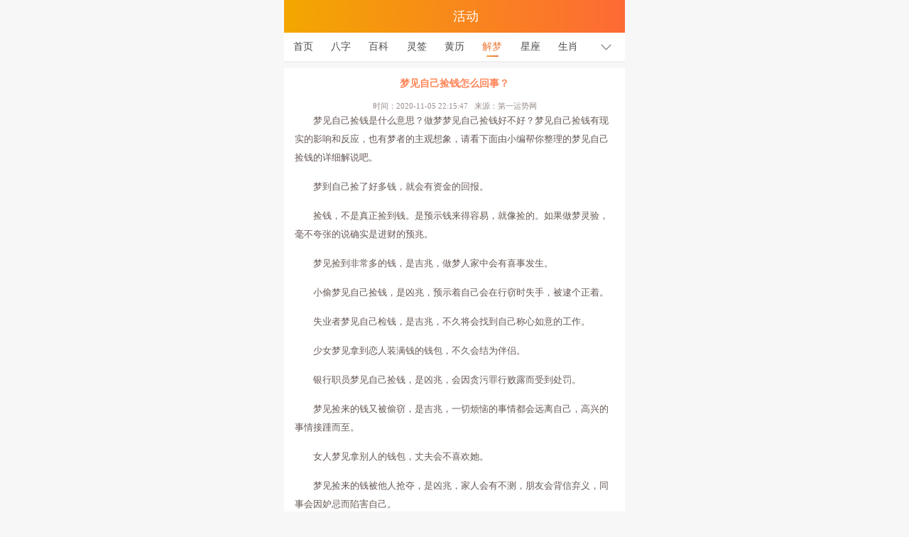

--- FILE ---
content_type: text/html; charset=utf-8
request_url: https://m.7xiuxing.com/zgjm/show-11779.html
body_size: 6478
content:
<!-- 公共头部 -->
<!DOCTYPE html PUBLIC "-//WAPFORUM//DTD XHTML Mobile 1.0//EN" "http://www.wapforum.org/DTD/xhtml-mobile10.dtd">
<html autopagermatchedrules="1">

<head>
    <title>
        自己捡钱 - 解梦
    </title>
    <meta name="Keywords" content="" />
    <meta name="description" content="<p>　　梦见自己捡钱是什么意思？做梦梦见自己捡钱好不好？梦见自己捡钱有现实的影响和...">
    <meta http-equiv="Content-Type" content="text/html; charset=utf-8">
    <meta name="applicable-device" content="mobile">
    <meta name="viewport" content="width=device-width,minimum-scale=1.0">
    <meta name="format-detection" content="telephone=no">
    <script src="/static/js/jquery-1.7.2.js" type="text/javascript"></script>
    <!-- swiper -->
    <link href="/static/js/swiper/swiper.min.css" type="text/css" rel="stylesheet">
    <script src="/static/js/swiper/swiper.jquery.min.js"></script>
    <!-- 日历 -->
    <link rel="stylesheet" href="/static/js/calendar/rui-datepicker.min.css" />
    <script src="/static/js/calendar/rui-datepicker.min.js"></script>
    <!-- 20220918：接入大数据上报 -->
    <script src="https://aicdn.tengzhihh.com/sense-sdk/latest/sense.sdk.min.js"></script>
    <script src="/static/js/common.js"></script>
    <script type="text/javascript" src="/static/js/md5.js"></script>
    <link href="/static/css/base.css" type="text/css" rel="stylesheet">
    <style>
        /* head2：页面路径+右边icon */
        #header .head_route {
            width: 100%;
            height: 46px;
            font-size: 18px;
            z-index: 102;
            overflow: hidden;
            position: fixed;
            top: 0;
            left: 0;
            right: 0;
            margin: auto;
            max-width: 480px;
            background: linear-gradient(to right, #F3A700, #FD6A35);
        }

        #header .head_title_box {
            height: 45px;
            width: 100%;
            box-sizing: border-box;
            display: flex;
            align-items: center;
            justify-content: space-between;
            padding: 0 20px 0 12px;
            color: #fff;
        }

        #header .head_title .xian {
            max-width: 100%;
            float: left;
        }

        #header .head_title_box .left {
            width: 40px;
            margin-top: 5px;
        }

        #header .nav-menu {
            position: relative;
            width: 20px;
            height: 16px;
        }

        #header .nav-menu .line {
            position: absolute;
            left: 0;
            top: 0;
            width: 20px;
            height: 2px;
            background: #fff;
            border-radius: 2px;
            -webkit-transition: all .4s;
            transition: all .4s;
        }

        #header .nav-menu .line:nth-child(1) {
            margin-top: 6px;
        }

        #header .nav-menu .line:nth-child(3) {
            margin-top: 12px;
        }

        .nav-cover .nav-menu .line:nth-child(1) {
            -webkit-transform: translate(0, 0px) rotate(45deg);
            transform: translate(0, 0px) rotate(45deg);
        }

        .nav-cover .nav-menu .line:nth-child(2) {
            opacity: 0
        }

        .nav-cover .nav-menu .line:nth-child(3) {
            -webkit-transform: translate(0, -6px) rotate(-45deg);
            transform: translate(0, -6px) rotate(-45deg);
        }

        .nav-cover .head_title_box .left {
            opacity: 1;
        }

        .nav-menu {
            display: none;
        }

        /* head3：热门导航+右边下拉 */
        .head_hot {
            max-width: 480px;
            border-bottom: 1.5px solid #F0F0F0;
            display: flex;
            position: fixed;
            top: 46px;
            width: 100%;
            height: 40px;
            background: #ffffff;
            align-items: center;
            font-size: 14px;
            color: #565656;
            z-index: 102;
        }

        .head_hot span {
            flex: 1;
            text-align: center;
            height: 100%;
            line-height: 40px;
            position: relative;
        }

        .head_hot span img {
            width: 25px;
            transform: rotate(90deg);
            position: absolute;
            top: 0;
            left: 0;
            right: 0;
            bottom: 0;
            margin: auto;
        }

        .head_hot .span-active a {
            color: #EA7E3F;
            height: 15px;
            display: inline-block;
        }

        .head_hot .span-active a::after {
            position: absolute;
            top: 32px;
            left: 0;
            right: 0;
            margin: auto;
            display: inline-block;
            content: "";
            width: 17px;
            height: 2px;
            border-radius: 2px;
            background: linear-gradient(to right, #E7A93A, #EA7345);
        }

        /* head4：全部菜单栏 */
        #header .head_nav {
            position: fixed;
            top: 85px;
            left: 0;
            width: 100%;
            height: 100%;
            background: rgba(0, 0, 0, .7);
            z-index: 103;
            display: none;
            right: 0;
            margin: auto;
            max-width: 480px;
        }

        #header .head_nav_box {
            background: #fff;
            padding-top: 15px;
        }

        #header .head_nav_box .title {
            width: 100%;
            font-size: 18px;
            color: #fff;
            overflow: hidden;
            margin-bottom: 15px;
        }

        #header .head_nav_box .titlebg {
            max-width: 100%;
            float: left;
            display: block;
        }

        #header .head_nav_box .titlebox {
            height: 50px;
            display: flex;
            align-items: center;
            justify-content: space-between;
            padding: 0 20px 0 12px;
        }

        #header .head_nav_box .title .left {
            width: 12px;
        }

        #header .head_nav_box .title .right {
            width: 15px;
        }

        #header .head_nav_box .navlist {
            padding-bottom: 10px;
        }

        #header .head_nav_box .navlist,
        .head_nav_box .navlist_icon {
            display: flex;
            flex-flow: wrap;
            margin: 0 15px;
            justify-content: flex-start;
            border-bottom: 1px dashed #FFDB99;
        }

        #header .head_nav_box .navlist li {
            width: 25%;
            text-align: center;
        }

        #header .head_nav_box .navlist a {
            display: block;
            text-align: center;
            width: 78px;
            border-radius: 4px;
            height: 29px;
            line-height: 29px;
            margin: 0 auto 10px;
            color: #665955;
            background: #FFEFD7;
        }

        #header .head_nav_box .navlist_icon {
            border: none;
        }

        #header .navlist_icon a {
            text-align: center;
            width: 25%;
            margin-top: 28px;
            color: #403A36;
            line-height: 1;
        }

        #header .navlist_icon a img {
            max-height: 48px;
            margin-bottom: 12px;
        }

        .padding-top {
            padding-top: 86px;
        }
    </style>
    <style>
        /* 20220917：麦玲玲ip卖点 */
        .idx_mll_pop {
            position: fixed;
            top: 0;
            left: 0;
            width: 100%;
            height: 100vh;
            background: rgba(0, 0, 0, .6);
            z-index: 103;
            display: none;
        }

        .idx_mll_pop img {
            display: block !important;
            width: 80%;
            margin: 50px auto 0;
        }

        .idx_mll_icon {
            position: fixed;
            top: 220px;
            right: 0;
            width: 70px;
            z-index: 103;
        }
    </style>
</head>

<body>
    <div class="h5_box">
        <div id="header">
            <!-- head1：导粉信息 -->
            <div class="head_1 head_daofen"></div>

            <!-- head2：页面路径+右边icon -->
            <div class="head_2 head_route">
                <div class="head_title_box">
                    <p class="left"></p>
                    <p class="haed_title_font">第一运势</p>
                    <p class="nav-menu show-nav">
                        <span class="line"></span>
                        <span class="line"></span>
                        <span class="line"></span>
                    </p>
                    <p class="right"></p>
                </div>
            </div>

            <!-- head3：热门导航+右边下拉 -->
            <div class="head_3 head_hot">
                                    <span>
                        <a href="/">
                            首页
                        </a>
                    </span>
                                        <span>
                        <a href="https://cs.tengzhipp.com/yishengbazixiangpi/index?channel=sw_49mr_00002">
                            八字
                        </a>
                    </span>
                                        <span>
                        <a href="/baike">
                            百科
                        </a>
                    </span>
                                        <span>
                        <a href="/chouqian/yuelao">
                            灵签
                        </a>
                    </span>
                                        <span>
                        <a href="/hdjr/huanglijieshi">
                            黄历
                        </a>
                    </span>
                                        <span>
                        <a href="/zgjm">
                            解梦
                        </a>
                    </span>
                                        <span>
                        <a href="/xingzuo">
                            星座
                        </a>
                    </span>
                                        <span>
                        <a href="/shengxiao/">
                            生肖
                        </a>
                    </span>
                                            <span class="show-nav"><img
                                src="https://img-cdn-mina.tengzhihh.com/assets/s/diyiyunshi/m/static/img/right.png"
                                alt=""></span>
            </div>

            <!-- head4：全部菜单栏 -->
            <div class="head_4 head_nav">
                <div class="head_nav_box">
                    <ul class="navlist">
                        <li><a href="/">首页</a></li>
                        <li><a href="https://cs.tengzhipp.com/yishengbazixiangpi/index?channel=sw_49mr_00002">八字</a>
                        </li>
                        <li><a href="/baike">百科</a></li>
                        <li><a href="/chouqian/yuelao">灵签</a></li>
                        <li><a href="/hdjr/huanglijieshi">黄历</a></li>
                        <li><a href="/zgjm">解梦</a></li>
                        <li><a href="/xingzuo">星座</a></li>
                        <li><a href="/shengxiao/">生肖</a></li>
                        <li><a href="/mll">麦玲玲</a></li>
                        <li><a href="/paipan/bazi">排盘</a></li>
                        <li><a href="/peidui/hehun">配对</a></li>
                        <li><a href="/haoma/shouji">号码</a></li>
                        <li><a href="javascript:;"
                                onclick="goNextLink('https://zqm.linggx365.cn/index', '公共头部-姓名-点击跳转')">姓名</a></li>
                        <li><a href="/minjian/zhiwen">民间</a></li>
                        <li><a href="javascript:;" onclick="goNextLink('https://cs.tengzhipp.com/yishengbazixiangpi/index?channel=sw_49mr_00002','公共头部-更多工具-微信客服')">更多工具</a>
                        </li>
                    </ul>
                </div>
            </div>
        </div>
        <div class="padding-top"></div>

        <!-- 热点图统计代码 -->
        <script language="JavaScript" type="text/javascript">
            (function (c, l, a, r, i, t, y) {
                c[a] = c[a] || function () { (c[a].q = c[a].q || []).push(arguments) };
                t = l.createElement(r); t.async = 1; t.src = "https://www.clarity.ms/tag/" + i;
                y = l.getElementsByTagName(r)[0]; y.parentNode.insertBefore(t, y);
            })(window, document, "clarity", "script", "9x96n744q8");
        </script>
        <!-- 大数据上报 -->
        <script>
            // 区分是否测试环境
            var DEV_ENV = window.location.host.match(
                /(mss.localhost|sand-mdyys|\d{1,3}\.\d{1,3}\.\d{1,3}\.\d{1,3})/i
            ) ? true : false;

            var defaultConfig = {
                // 产品标识：m_di_yi_yun_shi_wang
                channel: 'sw_49mr_00004', //固定
                server_url: DEV_ENV ? '//sandbox-sdklog.linghitai.com/' : '//sdklog.linghitai.com/',
                cookie_name: 'ma_id',
                show_log: DEV_ENV ? true : false
            };

            function bigDataInit({ app_id, product_id, attr = {}, ...rest }) {
                if (!app_id) return;

                // 用户id,业务端需要传入链接上的u_id（需要处理链接重复值），不传会自动生成
                // var user_center_id = getQueryFromUrl('u_id');
                // if (Array.isArray(user_center_id)) {
                //     user_center_id = user_center_id[0];
                // }

                var arg = {
                    attr,
                    app_id,
                    product_id,
                    // user_center_id,
                    ...rest
                };

                var initConfig = Object.assign({}, defaultConfig, arg),
                    timer = null;
                var trackInit = () => {
                    clearTimeout(timer);
                    if (window.sense) {
                        sense.init(initConfig);
                    } else {
                        timer = setTimeout(trackInit, 100);
                    }
                };
                trackInit();
            };

            bigDataInit({
                app_id: 'Y05',
                product_id: '166356994400000060'
            })
        </script>
        <script>
            var flag = false;
            $(".show-nav").on("click", function () {
                flag = !flag;
                if (flag) {
                    $(".head_nav").show();
                    $("#header").addClass("nav-cover");

                } else {
                    $(".head_nav").hide();
                    $("#header").removeClass("nav-cover");
                }
            })

            $(".right").on("click", function () {
                $(".head_nav").hide();
            })

            $(".haed_title_font").html("活动" || "第一运势");
            $(".head_hot>span").eq("5").addClass("span-active")

            // 20200917：麦玲玲ip卖点
            function goShop() {
                $(".idx_mll_pop").hide();
                event.stopPropagation();
                sense.track('$Click', {
                    '$module': '公共部分-动效兔子icon-点击跳转'
                })
                window.location.href = "https://shop.lingji666.com/shop/product/4605.html?channel=sw_49mr_00002";
            }

            function openBookPop(module) {
                sense.track('$Click', {
                    '$module': module
                })
                $('.idx_mll_pop').show()
            }
            function closeBookPop(module) {
                sense.track('$Click', {
                    '$module': module
                })
                $('.idx_mll_pop').hide();
                event.stopPropagation();
            }

            function goNextLink(url, module) {
                sense.track('$Click', {
                    '$module': module
                })
                if (url) {
                    location.href = url;
                }
            }
        </script><link href="/static/css/jiemeng.css" type="text/css" rel="stylesheet">
<link href="/static/css/jiemeng.css" type="text/css" rel="stylesheet">

<div class="h5_wrapper mt10">
  <div class="detail detail_jiemeng_show">
    <div class="h2_content detail_contbox">
      <h1 class="detail_title2">梦见自己捡钱怎么回事？</h1>
      <div class="remark center">时间：2020-11-05 22:15:47 &nbsp; 来源：第一运势网</div>
      <p>　　梦见自己捡钱是什么意思？做梦梦见自己捡钱好不好？梦见自己捡钱有现实的影响和反应，也有梦者的主观想象，请看下面由小编帮你整理的梦见自己捡钱的详细解说吧。</p><p>　　梦到自己捡了好多钱，就会有资金的回报。</p><p>　　捡钱，不是真正捡到钱。是预示钱来得容易，就像捡的。如果做梦灵验，毫不夸张的说确实是进财的预兆。</p><p>　　梦见捡到非常多的钱，是吉兆，做梦人家中会有喜事发生。</p><p>　　小偷梦见自己捡钱，是凶兆，预示着自己会在行窃时失手，被逮个正着。</p><p>　　失业者梦见自己检钱，是吉兆，不久将会找到自己称心如意的工作。</p><p>　　少女梦见拿到恋人装满钱的钱包，不久会结为伴侣。</p><p>　　银行职员梦见自己捡钱，是凶兆，会因贪污罪行败露而受到处罚。</p><p>　　梦见捡来的钱又被偷窃，是吉兆，一切烦恼的事情都会远离自己，高兴的事情接踵而至。</p><p>　　女人梦见拿别人的钱包，丈夫会不喜欢她。</p><p>　　梦见捡来的钱被他人抢夺，是凶兆，家人会有不测，朋友会背信弃义，同事会因妒忌而陷害自己。</p>
        <div class="dash_line"></div>
        <div style="display: none">
          <link href="/static/js/swiper/swiper.min.css" type="text/css" rel="stylesheet">
<script src="/static/js/swiper/swiper.jquery.min.js"></script>

<!-- banner -->
<div class="idx_banner" style="margin-top: 10px;">
    <div class="swiper-container">
        <div class="swiper-wrapper">
            <div class="swiper-slide">
                <a href="https://zx.tengzhipp.com/lunhuishu/index?channel=sw_49mr_00002">
                    <img src="https://img-fe.ggwan.com/images/6693bb893ae517-702x345.gif" alt="轮回书">
                </a>
            </div>
        </div>
        <!-- 如果需要分页器 -->
        <div class="swiper-pagination"></div>
    </div>
</div>
<script>
    var mySwiper = new Swiper('.swiper-container', {
        direction: 'horizontal',//水平方向
        loop: true,//是否循环
    })
</script>        </div>
        <div class="detail">
          <h3 class="base_title base_title2">相关阅读</h3>
          <dl class="detail_contbox" style="padding:0">
            <div>
                              <a class="inlink" href="/zgjm/show-12199.html">
                  <div class="flex_li">
                    <span>
                      除草
                    </span>
                    <img
                      src="https://img-cdn-mina.tengzhihh.com/assets/s/diyiyunshi/m/static/img/jiemeng/rightArrow.png"
                      class="right_icon" />
                  </div>
                </a>
                                <a class="inlink" href="/zgjm/show-12198.html">
                  <div class="flex_li">
                    <span>
                      灌溉 浇水 浇地
                    </span>
                    <img
                      src="https://img-cdn-mina.tengzhihh.com/assets/s/diyiyunshi/m/static/img/jiemeng/rightArrow.png"
                      class="right_icon" />
                  </div>
                </a>
                                <a class="inlink" href="/zgjm/show-12197.html">
                  <div class="flex_li">
                    <span>
                      唆使 差使 使唤
                    </span>
                    <img
                      src="https://img-cdn-mina.tengzhihh.com/assets/s/diyiyunshi/m/static/img/jiemeng/rightArrow.png"
                      class="right_icon" />
                  </div>
                </a>
                                <a class="inlink" href="/zgjm/show-12196.html">
                  <div class="flex_li">
                    <span>
                      交换
                    </span>
                    <img
                      src="https://img-cdn-mina.tengzhihh.com/assets/s/diyiyunshi/m/static/img/jiemeng/rightArrow.png"
                      class="right_icon" />
                  </div>
                </a>
                                <a class="inlink" href="/zgjm/show-12195.html">
                  <div class="flex_li">
                    <span>
                      割稻子 割麦子
                    </span>
                    <img
                      src="https://img-cdn-mina.tengzhihh.com/assets/s/diyiyunshi/m/static/img/jiemeng/rightArrow.png"
                      class="right_icon" />
                  </div>
                </a>
                            </div>
          </dl>
          <div style="display: none">
            <style>
    #ad3 {
        background: #ffffff;
    }

    #ad3 ul li {
        padding: 8px 10px 8px 5px;
        border-bottom: 1px solid #EAD5BB;
    }

    #ad3 ul li a {
        color: #9A5F2F;
        line-height: 1.5;
        display: inline !important;
    }

    #ad3 ul li .icon {
        color: #F3DC74;
    }

    #ad3 ul li .type {
        color: #9A5F2F;
        width: 50px;
        height: 25px;
        line-height: 25px;
        border-radius: 3px;
        display: inline-block;
        background: #FFF2DF;
        text-align:center;
    }
</style>

<!--
类新闻的信息流
 @color：文字颜色，支持单词，16进制(#ffffff)等
-->

<div id="ad3">
    <ul>
        <li>
            <div>
                <span class="type">测算</span>
                <a href="javascript:;" onclick="goNextLink('https://zx.tengzhibb.com/yishengbazixiangpi/index?channel=sw_49mr_00002','运势解读-点击跳转')" >
                    八字算命
                    <span style="color: #8257A3;">解析一生命运起伏</span>
                </a>
            </div>
        </li>
        <li>
            <div>
                <span class="type">合婚</span>
                <a href="javascript:;" onclick="goNextLink('https://zx.tengzhibb.com/bazihehunshu/index?channel=sw_49mr_00002','运势解读-点击跳转')" >
                    <span style="color:#F83B7E">生辰八字精准合婚</span>
                    解析婚姻幸福成败
                </a>
            </div>
        </li>
        <li>
            <div>
                <span class="type">爱情</span>
                <a href="javascript:;" onclick="goNextLink('https://zx.tengzhibb.com/qinglvpeidui/index?channel=sw_49mr_00002','运势解读-点击跳转')" >
                    <span style="color: #8257A3;">测爱情运,</span>
                    <span style="color:#F83B7E">双方名字是否影响缘分</span>
                </a>
            </div>
        </li>
        <li>
            <div>
                <span class="type">财运</span>
                <a href="javascript:;" onclick="goNextLink('https://zx.tengzhibb.com/yishengcaiyun/index?channel=sw_49mr_00002','运势解读-点击跳转')" >
                    解析八字的财运秘密,
                    <span style="color:#F83B7E">解析是否有富贵命格</span>
                </a>
            </div>
        </li>
        <li>
            <div>
                <span class="type">流年</span>
                <a href="javascript:;" onclick="goNextLink('https://zx.tengzhibb.com/baziliunianyunshi/index?channel=sw_49mr_00002','运势解读-点击跳转')" >
                    <span style="color:#F83B7E">测你的2024</span>
                    运势是吉还是凶
                </a>
            </div>
        </li>
        <li>
            <div>
                <span class="type">配对</span>
                <a href="javascript:;" onclick="goNextLink('https://zx.tengzhibb.com/bazihehun/index?channel=sw_49mr_00002','运势解读-点击跳转')" >
                    <span style="color: #FFAE63;">八字配对</span>
                    <span style="color: #8257A3;">可知你们的爱情结局</span>
                </a>
            </div>
        </li>
        <li>
            <div>
                <span class="type">姻缘</span>
                <a href="javascript:;" onclick="goNextLink('https://zx.tengzhibb.com/dxyishengyinyuanlun/index?channel=sw_49mr_00002','运势解读-点击跳转')" >
                    你的命定姻缘在何处,
                    <span style="color: #FFAE63;">透视未来爱情运势</span>
                </a>
            </div>
        </li>
    </ul>
</div>

<script>

</script>          </div>
        </div>
    </div>
    <div class="detail mt10">
      <h3 class="base_title">精彩推荐</h3>
      <dl class="detail_contbox" style="padding-top:0;">
        <ul>
                      <a class="inlink" href="/zgjm/show-11871.html">
              <div class="flex_li">
                <span>
                  女人骑马
                </span>
                <img src="https://img-cdn-mina.tengzhihh.com/assets/s/diyiyunshi/m/static/img/jiemeng/rightArrow.png"
                  class="right_icon" />
              </div>
            </a>
                        <a class="inlink" href="/zgjm/show-15143.html">
              <div class="flex_li">
                <span>
                  早晨
                </span>
                <img src="https://img-cdn-mina.tengzhihh.com/assets/s/diyiyunshi/m/static/img/jiemeng/rightArrow.png"
                  class="right_icon" />
              </div>
            </a>
                        <a class="inlink" href="/zgjm/show-11981.html">
              <div class="flex_li">
                <span>
                  比赛
                </span>
                <img src="https://img-cdn-mina.tengzhihh.com/assets/s/diyiyunshi/m/static/img/jiemeng/rightArrow.png"
                  class="right_icon" />
              </div>
            </a>
                        <a class="inlink" href="/zgjm/show-7317.html">
              <div class="flex_li">
                <span>
                  贵族
                </span>
                <img src="https://img-cdn-mina.tengzhihh.com/assets/s/diyiyunshi/m/static/img/jiemeng/rightArrow.png"
                  class="right_icon" />
              </div>
            </a>
                        <a class="inlink" href="/zgjm/show-11259.html">
              <div class="flex_li">
                <span>
                  恋人骑马
                </span>
                <img src="https://img-cdn-mina.tengzhihh.com/assets/s/diyiyunshi/m/static/img/jiemeng/rightArrow.png"
                  class="right_icon" />
              </div>
            </a>
                    </ul>
      </dl>
    </div>
  </div>
</div>

--- FILE ---
content_type: text/css
request_url: https://m.7xiuxing.com/static/css/jiemeng.css
body_size: 1019
content:
body {
  background-color: #f7f7f7;
}

.detail_jiemeng_idx .detail_contbox {
  display: flex;
  flex-wrap: wrap;
  justify-content: space-between;
}

.detail_jiemeng_idx .detail_contbox a {
  width: 32%;
  height: 34px;
  overflow: hidden;
}

.detail_jiemeng_list .detail_contbox {
  display: flex;
  flex-wrap: wrap;
}

.detail_jiemeng_list .detail_contbox li {
  width: 25%;
  height: 34px;
}

.detail_jiemeng_list .detail_contbox li a {
  box-sizing: border-box;
  padding: 0 4px;
  width: 100%;
  line-height: 34px;
  overflow: hidden;
  white-space: nowrap;
  text-overflow: ellipsis;
  color: #665955;
}

.detail_jiemeng_show .h2_content p {
  margin-bottom: 15px;
  font-size: 13px;
  color: #665955;
  line-height: 2;
}

.mt4 {
  margin-top: 4px;
}

.form_container {
  background-color: #fff;
}

#se_wrap {
  padding: 15px;
}

#se_inner {
  display: flex;
  align-items: center;
  /* width: 70%; */
  flex: auto;
  height: 36px;
  background: #fff6e9;
  border-radius: 19px 0 0 19px;
  border: 1px solid #ffe1ad;
}

#se_wrap .search_icon {
  padding: 0 10px 0 15px;
  width: 16px;
  height: 16px;
}

#se_wrap .se-input {
  flex: 1;
  height: 36px;
  line-height: 36px;
  font-size: 15px;
  color: #ffd790;
  border: none;
}

#se_wrap #se_bn {
  height: 38px;
  line-height: 38px;
  text-align: center;
  font-size: 17px;
  color: #fff;
  border-radius: 0 19px 19px 0;
  background: linear-gradient(258deg, #fea92a, #ff8558);
}

.icon_box {
  margin-top: 5px;
  padding: 0 5px 0;
  display: flex;
  justify-content: space-between;
  align-items: center;
  flex-wrap: wrap;
}

.icon_box .icon_item {
  padding: 0 7.5px 20px;
  width: 55px;
  text-align: center;
}

.icon_item .icon {
  margin-bottom: 5px;
  width: 55px;
  height: 55px;
}

.icon_item .text {
  font-size: 13px;
  color: #665955;
}

.border_b {
  padding: 10px 0px !important;
  margin: 0 15px;
  border-bottom: 1px solid #ffe4b2;
}

.section {
  padding: 0 15px 10px;
  background-color: #fff;
}

.title_box {
  display: flex;
  align-items: center;
  height: 40px;
}

.title_box .circle {
  margin-right: 10px;
  width: 15px;
  height: 15px;
}

.title_box .icon {
  margin-right: 10px;
  width: 25px;
  height: 25px;
}

.title_box .text {
  font-size: 15px;
  color: #ff8558;
  font-weight: bold;
}

.section_content {
  display: flex;
  align-items: center;
  flex-wrap: wrap;
}

.hot_content_li {
  line-height: 44px;
  width: 25%;
  font-size: 15px;
  color: #665955;
  white-space: nowrap;
  text-overflow: ellipsis;
  overflow: hidden;
}

.section_item {
  line-height: 44px;
  width: 25%;
  font-size: 15px;
  color: #665955;
  white-space: nowrap;
  text-overflow: ellipsis;
  overflow: hidden;
}

.section .more {
  display: inline-block;
  width: 61px;
  line-height: 20px;
  font-size: 14px;
  color: #ff8558;
  text-align: center;
  border: 1px solid #ff8558;
  border-radius: 22px;
}

.tab_box {
  padding: 6px 0;
  background-color: #fffaf2;
  box-shadow: 0 2px 4px 0 rgba(255, 150, 103, 0.3);
  font-size: 0;
}

.tab_box a {
  display: inline-block;
  padding: 12px 0;
  width: 20%;
  font-size: 15px;
  color: #665955;
  text-align: center;
}

.tab_box .active_tab {
  color: #ff8558;
}

.detail_title {
  padding-top: 25px;
  font-size: 18px;
  color: #332c2a;
  font-weight: bold;
  text-align: center;
}

.remark {
  font-size: 11px;
  color: #998d8a;
  text-align: center;
}

.detail_contbox {
  padding: 15px;
}

.dash_line {
  margin: 20px 0 10px;
  border-top: 1px dashed #ffe4b2;
}

.section_title {
  display: flex;
  align-items: center;
  margin-bottom: 5px;
  height: 45px;
}

.h5_wrapper .base_title::before {
  position: relative;
  top: 1px;
}

.h5_wrapper .base_title2::before {
  margin: 0 10px 0 0;
}

.inlink {
  display: block;
  width: 100%;
  border-bottom: 1px solid #e6e6e6;
}

.inlink:last-child {
  border-bottom: none;
}

.flex_li {
  display: flex;
  width: 100%;
  padding: 10px 0;
  justify-content: space-between;
  align-items: center;
}

.right_icon {
  width: 20px;
}

--- FILE ---
content_type: application/javascript; charset=UTF-8
request_url: https://m.7xiuxing.com/static/js/common.js
body_size: 1512
content:
function getRandomId(form) {
    // var native_random = Math.random;
    // Math.random = function(min, max, exact) {
    //     if (arguments.length === 0) {
    //         return native_random();
    //     }
    //     else if (arguments.length === 1) {
    //         max = min;
    //         min = 0;
    //     }
    //     var range = min + (native_random()*(max - min));
    //     return exact === void(0) ? Math.round(range) : range.toFixed(exact);
    // };
    var t = $('#'+form.id).serializeArray();
    var str = '';
    $.each(t, function (key, value) {
        str += value.value;
        // d[this.name] = this.value;
    });
    // alert(JSON.stringify(d));


    // alert(data);
    // var tagElements = form.getElementsByTagName('input');
    // var str = '';
    // for (var j = 0; j < tagElements.length; j++){
    //     str += tagElements[j].value;
    //     alert(tagElements[j].value);
    // }

    var id = str.MD5();
    return id;
}

/**
 *
 * @param f form表单id值
 * @param a 第一层
 * @param c
 * @returns {boolean}
 */
function commonForm(f, a, c) {
    // var c = document.login.category.value;
    f = f ? f : 'login';
    var form = document.getElementById(f);
    a = a ? a : 'suanming';
    c = c ? c : form.category.value;
    var id = getRandomId(form);
    form.action = '/' + a + '/' + c  +'/s-' + id + '.html';
    return true;
}

function fscsCheck(c, f) {

    f = f ? f : 'login';
    var form = document.getElementById(f);
    // var c = document.login.category.value;
    c = c ? c : form.category.value;
    var id = getRandomId(form);
    form.action = '/suanming/' + c  +'/s-' + id + '.html';
    return true;
}

/**
* 用原生 JS 封装一个 Toast 组件
*/
var Toast = {
  // 隐藏的 setTimeOut 引用
  hideTimeOut: null,
  /**
   * 初始化
   */
  init: function () {
      var toastNode = document.createElement('section');
      toastNode.innerHTML = '<i class="iconfont icon-success"></i><i class="iconfont icon-error"></i><span class="text">111</span>';
      toastNode.id = '_toast'; // 设置id，一个页面有且仅有一个Toast
      toastNode.setAttribute('class', 'toast');   // 设置类名
      toastNode.style.display = 'none';   // 设置隐藏
      document.body.appendChild(toastNode);
  },
  /**
   * 显示Toast
   * @param text 文本内容
   * @param type 类型 success error
   * @param duration 持续时间
   */
  show: function (text, type, duration) {
      // 确保上一次的 TimeOut 已被清空
      if (this.hideTimeOut) {
          clearTimeout(this.hideTimeOut);
          this.hideTimeOut = null;
      }
      if (!text) {
          console.error('text 不能为空!');
          return;
      }
      var domToastWaka = document.getElementById('_toast');
      var domIconSuccess = domToastWaka.querySelector('.icon-success');   // 成功图标
      var domIconError = domToastWaka.querySelector('.icon-error');   // 错误图标
      var domToastText = domToastWaka.querySelector('.text');   // 文字
      domToastText.innerHTML = text || '';
      switch (type) {
          case 'success':
              domIconSuccess.style.display = 'inline';
              domIconError.style.display = 'none';
              break;
          case 'error':
              domIconSuccess.style.display = 'none';
              domIconError.style.display = 'inline';
              break;
          default:
              domIconSuccess.style.display = 'none';
              domIconError.style.display = 'none';
              break;
      }
      domToastWaka.style.display = 'block';
      // 不传的话默认1.5s
      var that = this;
      this.hideTimeOut = setTimeout(function () {
          domToastWaka.style.display = 'none';
          that.hideTimeOut = null;    // 置 TimeOut 引用为空
      }, duration || 1500);
  },
  /**
   * 隐藏 Toast
   */
  hide: function () {
      // 如果 TimeOut 存在
      if (this.hideTimeOut) {
          // 清空 TimeOut 引用
          clearTimeout(this.hideTimeOut);
          this.hideTimeOut = null;
      }
      var domToastWaka = document.getElementById('toastWaka');
      if (domToastWaka) {
          domToastWaka.style.display = 'none';
      }
  }
};
setTimeout(function(){
  Toast.init();
}, 1000)

--- FILE ---
content_type: application/javascript
request_url: https://aicdn.tengzhihh.com/sense-sdk/latest/sense.sdk.min.js
body_size: 61366
content:
var sense=function(){"use strict";var t="undefined"!=typeof globalThis?globalThis:"undefined"!=typeof window?window:"undefined"!=typeof global?global:"undefined"!=typeof self?self:{};function T(t,e){return t(e={exports:{}},e.exports),e.exports}function N(t){return t&&t.Math===Math&&t}function d(t){if(ce(t))throw new se("Can't call method on "+t);return t}function F(e,r){try{Oe(M,e,{value:r,configurable:!0,writable:!0})}catch(t){M[e]=r}return r}function B(t,e){return xe[t]||(xe[t]=e||{})}function w(t){return Ie(d(t))}function $(t){return"Symbol("+(void 0===t?"":t)+")_"+Me(++Re+ke,36)}function c(t){return L(Pe,t)||(Pe[t]=ve&&L(je,t)?je[t]:Le("Symbol."+t)),Pe[t]}function z(t){return t=Ue(t,"string"),me(t)?t:t+""}function W(t){return nr[t]||(nr[t]=$(t))}function v(t,e,r,n){var o=(n=n||{}).enumerable,i=void 0!==n.name?n.name:e;if(S(r)&&cr(r,i,n),n.global)o?t[e]=r:F(e,r);else{try{n.unsafe?t[e]&&(o=!0):delete t[e]}catch(t){}o?t[e]=r:f.f(t,e,{value:r,enumerable:!1,configurable:!n.nonConfigurable,writable:!n.nonWritable})}return t}function q(t,e){return(t=hr(t))<0?dr(t+e,0):pr(t,e)}function H(u){return function(t,e,r){var n=fe(t),o=_(n);if(0!==o){var i,a=q(r,o);if(u&&e!=e){for(;a<o;)if((i=n[a++])!=i)return!0}else for(;a<o;a++)if((u||a in n)&&n[a]===e)return u||a||0}return!u&&-1}}function V(t,e){var r,n=fe(t),o=0,i=[];for(r in n)!L(or,r)&&L(n,r)&&mr(i,r);for(;e.length>o;)!L(n,r=e[o++])||~yr(i,r)||mr(i,r);return i}function G(t,e){return(t=Tr[Ir(t)])===kr||t!==Rr&&(S(e)?y(e):!!e)}function R(t,e){var r,n,o,i=t.target,a=t.global,u=t.stat,c=a?M:u?M[i]||F(i,{}):M[i]&&M[i].prototype;if(c)for(r in e){if(n=e[r],o=t.dontCallGetSet?(o=jr(c,r))&&o.value:c[r],!Mr(a?r:i+(u?".":"#")+r,t.forced)&&void 0!==o){if(typeof n==typeof o)continue;Or(n,o)}(t.sham||o&&o.sham)&&Qe(n,"sham",!0),v(c,r,n,t)}}function Y(){}function J(t){t.write(qr("")),t.close();var e=t.parentWindow.Object;return t=null,e}function s(t,e,r){r.get&&cr(r.get,e,{getter:!0}),r.set&&cr(r.set,e,{setter:!0}),f.f(t,e,r)}function K(t){var e=Qr.Symbol||(Qr.Symbol={});L(e,t)||Zr(e,t,{value:Xr.f(t)})}function X(){var t=b("Symbol"),e=(t=t&&t.prototype)&&t.valueOf,r=c("toPrimitive");t&&!t[r]&&v(t,r,function(t){return j(e,this)},{arity:1})}function Q(t){if("Function"===oe(t))return m(t)}function Z(){}function tt(t){if(!S(t))return!1;try{return un(Z,[],t),!0}catch(t){return!1}}function et(t){if(!S(t))return!1;switch(Dr(t)){case"AsyncFunction":case"GeneratorFunction":case"AsyncGeneratorFunction":return!1}try{return fn||!!sn(cn,rr(t))}catch(t){return!0}}function rt(t,e){return new(pn(t))(0===e?0:e)}function nt(h){var d=1===h,p=2===h,g=3===h,v=4===h,y=6===h,m=7===h,b=5===h||y;return function(t,e,r,n){for(var o,i,a=w(t),u=ue(a),c=_(u),s=on(e,r),f=0,e=n||rt,l=d?e(t,c):p||m?e(t,0):void 0;f<c;f++)if((b||f in u)&&(i=s(o=u[f],f,a),h))if(d)l[f]=i;else if(i)switch(h){case 3:return!0;case 5:return o;case 6:return f;case 2:gn(l,o)}else switch(h){case 4:return!1;case 7:gn(l,o)}return y?-1:g||v?v:l}}function ot(t,e,r){var n=In(Sn,e);n&&delete Sn[e],Tn(t,e,r),n&&t!==Sn&&Tn(Sn,e,n)}function it(t,e){var r=jn[t]=Vr(An);return wn(r,{type:bn,tag:t,description:e}),h||(r.description=e),r}function at(t,e,r){return t===Sn&&at(Pn,e,r),E(t),e=z(e),E(r),(L(jn,e)?(r.enumerable?(L(t,mn)&&t[mn][e]&&(t[mn][e]=!1),r=Vr(r,{enumerable:te(0,!1)})):(L(t,mn)||Tn(t,mn,te(1,Vr(null))),t[mn][e]=!0),Cn):Tn)(t,e,r)}function ut(e,t){E(e);var r=fe(t),t=Nr(r).concat(lt(r));return yn(t,function(t){h&&!j(ct,r,t)||at(e,t,r[t])}),e}function ct(t){var t=z(t),e=j(kn,this,t);return!(this===Sn&&L(jn,t)&&!L(Pn,t))&&(!(e||!L(this,t)||!L(jn,t)||L(this,mn)&&this[mn][t])||e)}function st(t,e){var r,t=fe(t),e=z(e);if(t!==Sn||!L(jn,e)||L(Pn,e))return!(r=In(t,e))||!L(jn,e)||L(t,mn)&&t[mn][e]||(r.enumerable=!0),r}function ft(t){var t=Rn(fe(t)),e=[];return yn(t,function(t){L(jn,t)||L(or,t)||Mn(e,t)}),e}function lt(t){var e=t===Sn,t=Rn(e?Pn:fe(t)),r=[];return yn(t,function(t){!L(jn,t)||e&&!L(Sn,t)||Mn(r,jn[t])}),r}function ht(t,e){var r=Gr(arguments),n=function(t){if(S(t))return t;if(an(t)){for(var e=t.length,n=[],r=0;r<e;r++){var o=t[r];"string"==typeof o?zn(n,o):"number"!=typeof o&&"Number"!==oe(o)&&"String"!==oe(o)||zn(n,A(o))}var i=n.length,a=!0;return function(t,e){if(a)return a=!1,e;if(an(this))return e;for(var r=0;r<i;r++)if(n[r]===t)return e}}}(e);if(S(n)||void 0!==t&&!me(t))return r[1]=function(t,e){if(S(n)&&(e=j(n,this,Wn(t),e)),!me(e))return e},$n(qn,null,r)}function dt(t,e,r){var n=Vn(r,e-1),r=Vn(r,e+1);return Hn(Xn,t)&&!Hn(Qn,r)||Hn(Qn,t)&&!Hn(Xn,n)?"\\u"+Jn(Gn(t,0),16):t}function pt(t,e,r){try{return m(p(Object.getOwnPropertyDescriptor(t,e)[r]))}catch(t){}}function gt(t){return P(t)||null===t}function vt(t){if(!gt(t))throw new oo("Can't set "+no(t)+" as a prototype")}function yt(t,e,r,n){var o="stackTraceLimit",i=n?2:1,a=(t=t.split("."))[t.length-1],u=b.apply(null,t);if(u){var c=u.prototype;if(L(c,"cause")&&delete c.cause,!r)return u;var t=b("Error"),s=e(function(t,e){e=co(n?e:t,void 0),t=n?new u(t):new u;return void 0!==e&&Qe(t,"message",e),mo(t,s,t.stack,2),this&&he(c,this)&&uo(t,this,s),i<arguments.length&&so(t,arguments[i]),t});s.prototype=c,"Error"!==a?D?D(s,t):Or(s,t,{name:!0}):h&&o in u&&(ao(s,u,o),ao(s,u,"prepareStackTrace")),Or(s,u);try{c.name!==a&&Qe(c,"name",a),c.constructor=s}catch(t){}return s}}function mt(t,e){var r={};r[t]=yt(t,e,_o),R({global:!0,constructor:!0,arity:1,forced:_o},r)}function bt(t,e){var r;wo&&wo[t]&&((r={})[t]=yt(bo+"."+t,e,_o),R({target:bo,stat:!0,constructor:!0,arity:1,forced:_o},r))}function wt(t,e,r){function n(t){return i&&Do(i,"normal",t),new No(!0,t)}function o(t){return h?(E(t),g?v(t[0],t[1],n):v(t[0],t[1])):g?v(t,n):v(t)}var i,a,u,c,s,f,l=r&&r.that,h=!(!r||!r.AS_ENTRIES),d=!(!r||!r.IS_RECORD),p=!(!r||!r.IS_ITERATOR),g=!(!r||!r.INTERRUPTED),v=on(e,l);if(d)i=t.iterator;else if(p)i=t;else{if(!(r=Po(t)))throw new Uo(we(t)+" is not iterable");if(Mo(r)){for(a=0,u=_(t);a<u;a++)if((c=o(t[a]))&&he(Fo,c))return;return new No(!1)}i=Co(t,r)}for(s=(d?t:i).next;!(f=j(s,i)).done;){try{c=o(f.value)}catch(t){Do(i,"throw",t)}if("object"==typeof c&&c&&he(Fo,c))return}new No(!1)}function _t(t,e){var r,n=he(Wo,this);return D?r=D(new $o,n?Io(this):Wo):(r=n?this:Vr(Wo),Qe(r,Bo,"Error")),void 0!==e&&Qe(r,"message",co(e)),mo(r,_t,r.stack,1),2<arguments.length&&so(r,arguments[2]),wt(t,zo,{that:n=[]}),Qe(r,"errors",n),r}function St(t){Go[Vo][t]=!0}function Et(t){if(9007199254740991<t)throw Yo("Maximum allowed index exceeded");return t}function At(t,e,r){h?f.f(t,e,te(0,r)):t[e]=r}function Ot(e){return 51<=pe||!y(function(){var t=[];return(t.constructor={})[Jo]=function(){return{foo:1}},1!==t[e](Boolean).foo})}function xt(t,e){if(!delete t[e])throw new Xo("Cannot delete property "+we(e)+" of "+we(t))}function It(t,e){var r=[][t];return!!r&&y(function(){r.call(null,e||function(){return 1},1)})}function Tt(t){for(var e=w(this),r=_(e),n=arguments.length,o=q(1<n?arguments[1]:void 0,r),i=void 0===(n=2<n?arguments[2]:void 0)?r:q(n,r);o<i;)e[o++]=t;return e}function Rt(c){var s=1===c;return function(t,e,r){for(var n,o=w(t),i=ue(o),a=_(i),u=on(e,r);0<a--;)if(u(n=i[a],a,o))switch(c){case 0:return n;case 1:return a}return s?-1:void 0}}function kt(t,e,r,n,o,i,a,u){for(var c,s,f=o,l=0,h=!!a&&on(a,u);l<n;)l in r&&(c=h?h(r[l],l,e):r[l],0<i&&an(c)?(s=_(c),f=kt(t,e,c,s,f,i-1)-1):(Et(f+1),t[f]=c),f++),l++;return f}function Mt(t){var e,r,n,o,i,a,u=w(t),t=ln(this),c=1<(f=arguments.length)?arguments[1]:void 0,s=void 0!==c,f=(s&&(c=on(c,2<f?arguments[2]:void 0)),Po(u)),l=0;if(!f||this===si&&Mo(f))for(e=_(u),r=t?new this(e):si(e);l<e;l++)a=s?c(u[l],l):u[l],At(r,l,a);else for(r=t?new this:[],i=(o=Co(u,f)).next;!(n=j(i,o)).done;l++)a=s?function(e,t,r,n){try{return n?t(E(r)[0],r[1]):t(r)}catch(t){Do(e,"throw",t)}}(o,c,[n.value,l],!0):n.value,At(r,l,a);return r.length=l,r}function jt(t,e){try{if(!e)return!1}catch(t){return!1}var r=!1;try{var n={};n[fi]=function(){return{next:function(){return{done:r=!0}}}},t(n)}catch(t){}return r}function Pt(t,e,r,n){return e+=" Iterator",t.prototype=Vr(yi,{next:te(+!n,r)}),rn(t,e,!1,!0),To[e]=mi,t}function Lt(){return this}function Ct(t,e,r,n,o,i,a){function u(t){if(t===o&&d)return d;if(!Si&&t&&t in l)return l[t];switch(t){case"keys":case Ai:case Oi:return function(){return new r(this,t)}}return function(){return new r(this)}}Pt(r,e,n);var c,s,n=e+" Iterator",f=!1,l=t.prototype,h=l[Ei]||l["@@iterator"]||o&&l[o],d=!Si&&h||u(o),p="Array"===e&&l.entries||h;if(p&&(p=Io(p.call(new t)))!==Object.prototype&&p.next&&(Io(p)!==_i&&(D?D(p,_i):S(p[Ei])||v(p,Ei,Lt)),rn(p,n,!0,!0)),bi&&o===Ai&&h&&h.name!==Ai&&(wi?Qe(l,"name",Ai):(f=!0,d=function(){return j(h,this)})),o)if(c={values:u(Ai),keys:i?d:u("keys"),entries:u(Oi)},a)for(s in c)!Si&&!f&&s in l||v(l,s,c[s]);else R({target:e,proto:!0,forced:Si||f},c);return l[Ei]!==d&&v(l,Ei,d,{name:o}),To[e]=d,c}function Dt(t,e){return{value:t,done:e}}var Ut,Nt,Ft,Bt,$t,zt,Wt,qt,Ht,Vt,Gt,Yt,Jt,M=N("object"==typeof globalThis&&globalThis)||N("object"==typeof window&&window)||N("object"==typeof self&&self)||N("object"==typeof t&&t)||N("object"==typeof t&&t)||function(){return this}()||Function("return this")(),y=function(t){try{return!!t()}catch(t){return!0}},h=!y(function(){return 7!==Object.defineProperty({},1,{get:function(){return 7}})[1]}),Kt=!y(function(){var t=function(){}.bind();return"function"!=typeof t||t.hasOwnProperty("prototype")}),Xt=Function.prototype.call,j=Kt?Xt.bind(Xt):function(){return Xt.apply(Xt,arguments)},t={}.propertyIsEnumerable,Qt=Object.getOwnPropertyDescriptor,Zt={f:Qt&&!t.call({1:2},1)?function(t){t=Qt(this,t);return!!t&&t.enumerable}:t},te=function(t,e){return{enumerable:!(1&t),configurable:!(2&t),writable:!(4&t),value:e}},t=Function.prototype,ee=t.call,t=Kt&&t.bind.bind(ee,ee),m=Kt?t:function(t){return function(){return ee.apply(t,arguments)}},re=m({}.toString),ne=m("".slice),oe=function(t){return ne(re(t),8,-1)},ie=Object,ae=m("".split),ue=y(function(){return!ie("z").propertyIsEnumerable(0)})?function(t){return"String"===oe(t)?ae(t,""):ie(t)}:ie,ce=function(t){return null==t},se=TypeError,fe=function(t){return ue(d(t))},le="object"==typeof document&&document.all,S=void 0===le&&void 0!==le?function(t){return"function"==typeof t||t===le}:function(t){return"function"==typeof t},P=function(t){return"object"==typeof t?null!==t:S(t)},b=function(t,e){return arguments.length<2?(r=M[t],S(r)?r:void 0):M[t]&&M[t][e];var r},he=m({}.isPrototypeOf),t=M.navigator,t=t&&t.userAgent,de=t?String(t):"",t=M.process,e=M.Deno,t=t&&t.versions||e&&e.version,e=t&&t.v8,pe=Ze=!(Ze=e?0<(r=e.split("."))[0]&&r[0]<4?1:+(r[0]+r[1]):Ze)&&de&&(!(r=de.match(/Edge\/(\d+)/))||74<=r[1])&&(r=de.match(/Chrome\/(\d+)/))?+r[1]:Ze,ge=M.String,ve=!!Object.getOwnPropertySymbols&&!y(function(){var t=Symbol("symbol detection");return!ge(t)||!(Object(t)instanceof Symbol)||!Symbol.sham&&pe&&pe<41}),t=ve&&!Symbol.sham&&"symbol"==typeof Symbol.iterator,ye=Object,me=t?function(t){return"symbol"==typeof t}:function(t){var e=b("Symbol");return S(e)&&he(e.prototype,ye(t))},be=String,we=function(t){try{return be(t)}catch(t){return"Object"}},_e=TypeError,p=function(t){if(S(t))return t;throw new _e(we(t)+" is not a function")},Se=function(t,e){t=t[e];return ce(t)?void 0:p(t)},Ee=TypeError,Ae=function(t,e){var r,n;if("string"===e&&S(r=t.toString)&&!P(n=j(r,t)))return n;if(S(r=t.valueOf)&&!P(n=j(r,t)))return n;if("string"!==e&&S(r=t.toString)&&!P(n=j(r,t)))return n;throw new Ee("Can't convert object to primitive value")},Oe=Object.defineProperty,xe=T(function(t){var e="__core-js_shared__",t=t.exports=M[e]||F(e,{});(t.versions||(t.versions=[])).push({version:"3.38.1",mode:"global",copyright:"© 2014-2024 Denis Pushkarev (zloirock.ru)",license:"https://github.com/zloirock/core-js/blob/v3.38.1/LICENSE",source:"https://github.com/zloirock/core-js"})}),Ie=Object,Te=m({}.hasOwnProperty),L=Object.hasOwn||function(t,e){return Te(w(t),e)},Re=0,ke=Math.random(),Me=m(1..toString),je=M.Symbol,Pe=B("wks"),Le=t?je.for||je:je&&je.withoutSetter||$,Ce=TypeError,De=c("toPrimitive"),Ue=function(t,e){if(!P(t)||me(t))return t;var r=Se(t,De);if(r){if(r=j(r,t,e=void 0===e?"default":e),!P(r)||me(r))return r;throw new Ce("Can't convert object to primitive value")}return Ae(t,e=void 0===e?"number":e)},Ne=M.document,Fe=P(Ne)&&P(Ne.createElement),Be=function(t){return Fe?Ne.createElement(t):{}},$e=!h&&!y(function(){return 7!==Object.defineProperty(Be("div"),"a",{get:function(){return 7}}).a}),ze=Object.getOwnPropertyDescriptor,We={f:h?ze:function(t,e){if(t=fe(t),e=z(e),$e)try{return ze(t,e)}catch(t){}if(L(t,e))return te(!j(Zt.f,t,e),t[e])}},e=h&&y(function(){return 42!==Object.defineProperty(function(){},"prototype",{value:42,writable:!1}).prototype}),qe=String,He=TypeError,E=function(t){if(P(t))return t;throw new He(qe(t)+" is not an object")},Ve=TypeError,Ge=Object.defineProperty,Ye=Object.getOwnPropertyDescriptor,Je="enumerable",Ke="configurable",Xe="writable",f={f:h?e?function(t,e,r){var n;return E(t),e=z(e),E(r),"function"==typeof t&&"prototype"===e&&"value"in r&&Xe in r&&!r[Xe]&&(n=Ye(t,e))&&n[Xe]&&(t[e]=r.value,r={configurable:(Ke in r?r:n)[Ke],enumerable:(Je in r?r:n)[Je],writable:!1}),Ge(t,e,r)}:Ge:function(t,e,r){if(E(t),e=z(e),E(r),$e)try{return Ge(t,e,r)}catch(t){}if("get"in r||"set"in r)throw new Ve("Accessors not supported");return"value"in r&&(t[e]=r.value),t}},Qe=h?function(t,e,r){return f.f(t,e,te(1,r))}:function(t,e,r){return t[e]=r,t},r=Function.prototype,Ze=h&&Object.getOwnPropertyDescriptor,t=L(r,"name"),tr={EXISTS:t,PROPER:t&&"something"===function(){}.name,CONFIGURABLE:t&&(!h||Ze(r,"name").configurable)},er=m(Function.toString),rr=(S(xe.inspectSource)||(xe.inspectSource=function(t){return er(t)}),xe.inspectSource),t=M.WeakMap,Ze=S(t)&&/native code/.test(String(t)),nr=B("keys"),or={},ir="Object already initialized",ar=M.TypeError,r=M.WeakMap,ur=Ze||xe.state?((Ft=xe.state||(xe.state=new r)).get=Ft.get,Ft.has=Ft.has,Ft.set=Ft.set,Ut=function(t,e){if(Ft.has(t))throw new ar(ir);return e.facade=t,Ft.set(t,e),e},Nt=function(t){return Ft.get(t)||{}},function(t){return Ft.has(t)}):(Bt=W("state"),or[Bt]=!0,Ut=function(t,e){if(L(t,Bt))throw new ar(ir);return e.facade=t,Qe(t,Bt,e),e},Nt=function(t){return L(t,Bt)?t[Bt]:{}},function(t){return L(t,Bt)}),C={set:Ut,get:Nt,has:ur,enforce:function(t){return ur(t)?Nt(t):Ut(t,{})},getterFor:function(e){return function(t){if(P(t)&&(t=Nt(t)).type===e)return t;throw new ar("Incompatible receiver, "+e+" required")}}},cr=T(function(t){var n=tr.CONFIGURABLE,o=C.enforce,e=C.get,i=String,a=Object.defineProperty,u=m("".slice),c=m("".replace),s=m([].join),f=h&&!y(function(){return 8!==a(function(){},"length",{value:8}).length}),l=String(String).split("String"),t=t.exports=function(t,e,r){"Symbol("===u(i(e),0,7)&&(e="["+c(i(e),/^Symbol\(([^)]*)\).*$/,"$1")+"]"),r&&r.getter&&(e="get "+e),r&&r.setter&&(e="set "+e),(!L(t,"name")||n&&t.name!==e)&&(h?a(t,"name",{value:e,configurable:!0}):t.name=e),f&&r&&L(r,"arity")&&t.length!==r.arity&&a(t,"length",{value:r.arity});try{r&&L(r,"constructor")&&r.constructor?h&&a(t,"prototype",{writable:!1}):t.prototype&&(t.prototype=void 0)}catch(t){}r=o(t);return L(r,"source")||(r.source=s(l,"string"==typeof e?e:"")),t};Function.prototype.toString=t(function(){return S(this)&&e(this).source||rr(this)},"toString")}),sr=Math.ceil,fr=Math.floor,lr=Math.trunc||function(t){t=+t;return(0<t?fr:sr)(t)},hr=function(t){t=+t;return t!=t||0==t?0:lr(t)},dr=Math.max,pr=Math.min,gr=Math.min,vr=function(t){t=hr(t);return 0<t?gr(t,9007199254740991):0},_=function(t){return vr(t.length)},t={includes:H(!0),indexOf:H(!1)},yr=t.indexOf,mr=m([].push),br=["constructor","hasOwnProperty","isPrototypeOf","propertyIsEnumerable","toLocaleString","toString","valueOf"],wr=br.concat("length","prototype"),_r={f:Object.getOwnPropertyNames||function(t){return V(t,wr)}},Sr={f:Object.getOwnPropertySymbols},Er=m([].concat),Ar=b("Reflect","ownKeys")||function(t){var e=_r.f(E(t)),r=Sr.f;return r?Er(e,r(t)):e},Or=function(t,e,r){for(var n=Ar(e),o=f.f,i=We.f,a=0;a<n.length;a++){var u=n[a];L(t,u)||r&&L(r,u)||o(t,u,i(e,u))}},xr=/#|\.prototype\./,Ir=G.normalize=function(t){return String(t).replace(xr,".").toLowerCase()},Tr=G.data={},Rr=G.NATIVE="N",kr=G.POLYFILL="P",Mr=G,jr=We.f,r={},r=(r[c("toStringTag")]="z","[object z]"===String(r)),Pr=c("toStringTag"),Lr=Object,Cr="Arguments"===oe(function(){return arguments}()),Dr=r?oe:function(t){var e;return void 0===t?"Undefined":null===t?"Null":"string"==typeof(e=function(t,e){try{return t[e]}catch(t){}}(t=Lr(t),Pr))?e:Cr?oe(t):"Object"===(e=oe(t))&&S(t.callee)?"Arguments":e},Ur=String,A=function(t){if("Symbol"===Dr(t))throw new TypeError("Cannot convert a Symbol value to a string");return Ur(t)},Nr=Object.keys||function(t){return V(t,br)},Fr={f:h&&!e?Object.defineProperties:function(t,e){E(t);for(var r,n=fe(e),o=Nr(e),i=o.length,a=0;a<i;)f.f(t,r=o[a++],n[r]);return t}},Br=b("document","documentElement"),$r="prototype",zr="script",Wr=W("IE_PROTO"),qr=function(t){return"<"+zr+">"+t+"</"+zr+">"},Hr=function(){try{$t=new ActiveXObject("htmlfile")}catch(t){}Hr="undefined"==typeof document||document.domain&&$t?J($t):(t=Be("iframe"),e="java"+zr+":",t.style.display="none",Br.appendChild(t),t.src=String(e),(e=t.contentWindow.document).open(),e.write(qr("document.F=Object")),e.close(),e.F);for(var t,e,r=br.length;r--;)delete Hr[$r][br[r]];return Hr()},Vr=(or[Wr]=!0,Object.create||function(t,e){var r;return null!==t?(Y[$r]=E(t),r=new Y,Y[$r]=null,r[Wr]=t):r=Hr(),void 0===e?r:Fr.f(r,e)}),Gr=m([].slice),Yr=_r.f,Jr="object"==typeof window&&window&&Object.getOwnPropertyNames?Object.getOwnPropertyNames(window):[],Kr={f:function(t){if(!Jr||"Window"!==oe(t))return Yr(fe(t));try{return Yr(t)}catch(t){return Gr(Jr)}}},Xr={f:c},Qr=M,Zr=f.f,tn=f.f,en=c("toStringTag"),rn=function(t,e,r){(t=t&&!r?t.prototype:t)&&!L(t,en)&&tn(t,en,{configurable:!0,value:e})},nn=Q(Q.bind),on=function(t,e){return p(t),void 0===e?t:Kt?nn(t,e):function(){return t.apply(e,arguments)}},an=Array.isArray||function(t){return"Array"===oe(t)},un=b("Reflect","construct"),cn=/^\s*(?:class|function)\b/,sn=m(cn.exec),fn=!cn.test(Z),ln=(et.sham=!0,!un||y(function(){var t;return tt(tt.call)||!tt(Object)||!tt(function(){t=!0})||t})?et:tt),hn=c("species"),dn=Array,pn=function(t){var e;return void 0===(e=an(t)&&(e=t.constructor,ln(e)&&(e===dn||an(e.prototype))||P(e)&&null===(e=e[hn]))?void 0:e)?dn:e},gn=m([].push),vn={forEach:nt(0),map:nt(1),filter:nt(2),some:nt(3),every:nt(4),find:nt(5),findIndex:nt(6),filterReject:nt(7)},yn=vn.forEach,mn=W("hidden"),bn="Symbol",e="prototype",wn=C.set,_n=C.getterFor(bn),Sn=Object[e],En=M.Symbol,An=En&&En[e],On=M.RangeError,xn=M.TypeError,n=M.QObject,In=We.f,Tn=f.f,Rn=Kr.f,kn=Zt.f,Mn=m([].push),jn=B("symbols"),Pn=B("op-symbols"),o=B("wks"),Ln=!n||!n[e]||!n[e].findChild,Cn=h&&y(function(){return 7!==Vr(Tn({},"a",{get:function(){return Tn(this,"a",{value:7}).a}})).a})?ot:Tn,n=(ve||(An=(En=function(){if(he(An,this))throw new xn("Symbol is not a constructor");var t=arguments.length&&void 0!==arguments[0]?A(arguments[0]):void 0,n=$(t),o=function(e){var r=void 0===this?M:this,e=(r===Sn&&j(o,Pn,e),L(r,mn)&&L(r[mn],n)&&(r[mn][n]=!1),te(1,e));try{Cn(r,n,e)}catch(t){if(!(t instanceof On))throw t;ot(r,n,e)}};return h&&Ln&&Cn(Sn,n,{configurable:!0,set:o}),it(n,t)})[e],v(An,"toString",function(){return _n(this).tag}),v(En,"withoutSetter",function(t){return it($(t),t)}),Zt.f=ct,f.f=at,Fr.f=ut,We.f=st,_r.f=Kr.f=ft,Sr.f=lt,Xr.f=function(t){return it(c(t),t)},h&&(s(An,"description",{configurable:!0,get:function(){return _n(this).description}}),v(Sn,"propertyIsEnumerable",ct,{unsafe:!0}))),R({global:!0,constructor:!0,wrap:!0,forced:!ve,sham:!ve},{Symbol:En}),yn(Nr(o),function(t){K(t)}),R({target:bn,stat:!0,forced:!ve},{useSetter:function(){Ln=!0},useSimple:function(){Ln=!1}}),R({target:"Object",stat:!0,forced:!ve,sham:!h},{create:function(t,e){return void 0===e?Vr(t):ut(Vr(t),e)},defineProperty:at,defineProperties:ut,getOwnPropertyDescriptor:st}),R({target:"Object",stat:!0,forced:!ve},{getOwnPropertyNames:ft}),X(),rn(En,bn),or[mn]=!0,ve&&!!Symbol.for&&!!Symbol.keyFor),Dn=B("string-to-symbol-registry"),Un=B("symbol-to-string-registry"),Nn=(R({target:"Symbol",stat:!0,forced:!n},{for:function(t){var e,t=A(t);return L(Dn,t)?Dn[t]:(e=b("Symbol")(t),Dn[t]=e,Un[e]=t,e)}}),B("symbol-to-string-registry")),e=(R({target:"Symbol",stat:!0,forced:!n},{keyFor:function(t){if(!me(t))throw new TypeError(we(t)+" is not a symbol");if(L(Nn,t))return Nn[t]}}),Function.prototype),Fn=e.apply,Bn=e.call,$n="object"==typeof Reflect&&Reflect.apply||(Kt?Bn.bind(Fn):function(){return Bn.apply(Fn,arguments)}),zn=m([].push),Wn=String,qn=b("JSON","stringify"),Hn=m(/./.exec),Vn=m("".charAt),Gn=m("".charCodeAt),Yn=m("".replace),Jn=m(1..toString),Kn=/[\uD800-\uDFFF]/g,Xn=/^[\uD800-\uDBFF]$/,Qn=/^[\uDC00-\uDFFF]$/,Zn=!ve||y(function(){var t=b("Symbol")("stringify detection");return"[null]"!==qn([t])||"{}"!==qn({a:t})||"{}"!==qn(Object(t))}),to=y(function(){return'"\\udf06\\ud834"'!==qn("\udf06\ud834")||'"\\udead"'!==qn("\udead")}),o=(qn&&R({target:"JSON",stat:!0,arity:3,forced:Zn||to},{stringify:function(t,e,r){var n=Gr(arguments),n=$n(Zn?ht:qn,null,n);return to&&"string"==typeof n?Yn(n,Kn,dt):n}}),!ve||y(function(){Sr.f(1)})),eo=(R({target:"Object",stat:!0,forced:o},{getOwnPropertySymbols:function(t){var e=Sr.f;return e?e(w(t)):[]}}),M.Symbol),ro=eo&&eo.prototype,no=(!h||!S(eo)||"description"in ro&&void 0===eo().description||(zt={},Or(En=function(){var t=arguments.length<1||void 0===arguments[0]?void 0:A(arguments[0]),e=he(ro,this)?new eo(t):void 0===t?eo():eo(t);return""===t&&(zt[e]=!0),e},eo),(En.prototype=ro).constructor=En,Wt="Symbol(description detection)"===String(eo("description detection")),qt=m(ro.valueOf),Ht=m(ro.toString),Vt=/^Symbol\((.*)\)[^)]+$/,Gt=m("".replace),Yt=m("".slice),s(ro,"description",{configurable:!0,get:function(){var t=qt(this);return L(zt,t)?"":(t=Ht(t),""===(t=Wt?Yt(t,7,-1):Gt(t,Vt,"$1"))?void 0:t)}}),R({global:!0,constructor:!0,forced:!0},{Symbol:En})),K("asyncIterator"),K("hasInstance"),K("isConcatSpreadable"),K("iterator"),K("match"),K("matchAll"),K("replace"),K("search"),K("species"),K("split"),K("toPrimitive"),X(),K("toStringTag"),rn(b("Symbol"),"Symbol"),K("unscopables"),String),oo=TypeError,D=Object.setPrototypeOf||("__proto__"in{}?function(){var r,n=!1,t={};try{(r=pt(Object.prototype,"__proto__","set"))(t,[]),n=t instanceof Array}catch(t){}return function(t,e){return d(t),vt(e),P(t)&&(n?r(t,e):t.__proto__=e),t}}():void 0),io=f.f,ao=function(t,e,r){r in t||io(t,r,{configurable:!0,get:function(){return e[r]},set:function(t){e[r]=t}})},uo=function(t,e,r){return D&&S(e=e.constructor)&&e!==r&&P(e=e.prototype)&&e!==r.prototype&&D(t,e),t},co=function(t,e){return void 0===t?arguments.length<2?"":e:A(t)},so=function(t,e){P(e)&&"cause"in e&&Qe(t,"cause",e.cause)},fo=Error,lo=m("".replace),n=String(new fo("zxcasd").stack),ho=/\n\s*at [^:]*:[^\n]*/,po=ho.test(n),go=function(t,e){if(po&&"string"==typeof t&&!fo.prepareStackTrace)for(;e--;)t=lo(t,ho,"");return t},vo=!y(function(){var t=new Error("a");return!("stack"in t)||(Object.defineProperty(t,"stack",te(1,7)),7!==t.stack)}),yo=Error.captureStackTrace,mo=function(t,e,r,n){vo&&(yo?yo(t,e):Qe(t,"stack",go(r,n)))},bo="WebAssembly",wo=M[bo],_o=7!==new Error("e",{cause:7}).cause,So=(mt("Error",function(e){return function(t){return $n(e,this,arguments)}}),mt("EvalError",function(e){return function(t){return $n(e,this,arguments)}}),mt("RangeError",function(e){return function(t){return $n(e,this,arguments)}}),mt("ReferenceError",function(e){return function(t){return $n(e,this,arguments)}}),mt("SyntaxError",function(e){return function(t){return $n(e,this,arguments)}}),mt("TypeError",function(e){return function(t){return $n(e,this,arguments)}}),mt("URIError",function(e){return function(t){return $n(e,this,arguments)}}),bt("CompileError",function(e){return function(t){return $n(e,this,arguments)}}),bt("LinkError",function(e){return function(t){return $n(e,this,arguments)}}),bt("RuntimeError",function(e){return function(t){return $n(e,this,arguments)}}),Error.prototype.toString),Eo=y(function(){if(h){var t=Object.create(Object.defineProperty({},"name",{get:function(){return this===t}}));if("true"!==So.call(t))return!0}return"2: 1"!==So.call({message:1,name:2})||"Error"!==So.call({})})?function(){var t=E(this),e=co(t.name,"Error"),t=co(t.message);return e?t?e+": "+t:e:t}:So,e=Error.prototype,o=(e.toString!==Eo&&v(e,"toString",Eo),!y(function(){function t(){}return t.prototype.constructor=null,Object.getPrototypeOf(new t)!==t.prototype})),Ao=W("IE_PROTO"),Oo=Object,xo=Oo.prototype,Io=o?Oo.getPrototypeOf:function(t){var e,t=w(t);return L(t,Ao)?t[Ao]:(e=t.constructor,S(e)&&t instanceof e?e.prototype:t instanceof Oo?xo:null)},To={},Ro=c("iterator"),ko=Array.prototype,Mo=function(t){return void 0!==t&&(To.Array===t||ko[Ro]===t)},jo=c("iterator"),Po=function(t){if(!ce(t))return Se(t,jo)||Se(t,"@@iterator")||To[Dr(t)]},Lo=TypeError,Co=function(t,e){e=arguments.length<2?Po(t):e;if(p(e))return E(j(e,t));throw new Lo(we(t)+" is not iterable")},Do=function(t,e,r){var n,o;E(t);try{if(!(n=Se(t,"return"))){if("throw"===e)throw r;return r}n=j(n,t)}catch(t){o=!0,n=t}if("throw"===e)throw r;if(o)throw n;return E(n),r},Uo=TypeError,No=function(t,e){this.stopped=t,this.result=e},Fo=No.prototype,Bo=c("toStringTag"),$o=Error,zo=[].push,Wo=(D?D(_t,$o):Or(_t,$o,{name:!0}),_t.prototype=Vr($o.prototype,{constructor:te(1,_t),message:te(1,""),name:te(1,"AggregateError")})),qo=(R({global:!0,constructor:!0,arity:2},{AggregateError:_t}),"AggregateError"),Ho=b(qo),En=!y(function(){return 1!==Ho([1]).errors[0]})&&y(function(){return 7!==Ho([1],qo,{cause:7}).cause}),n=(R({global:!0,constructor:!0,arity:2,forced:En},{AggregateError:yt(qo,function(r){return function(t,e){return $n(r,this,arguments)}},En,!0)}),f.f),Vo=c("unscopables"),Go=Array.prototype,Yo=(void 0===Go[Vo]&&n(Go,Vo,{configurable:!0,value:Vr(null)}),R({target:"Array",proto:!0},{at:function(t){var e=w(this),r=_(e),t=hr(t),t=0<=t?t:r+t;return t<0||r<=t?void 0:e[t]}}),St("at"),TypeError),Jo=c("species"),Ko=c("isConcatSpreadable"),e=51<=pe||!y(function(){var t=[];return t[Ko]=!1,t.concat()[0]!==t}),En=!e||!Ot("concat"),Xo=(R({target:"Array",proto:!0,arity:1,forced:En},{concat:function(t){for(var e,r,n,o,i,a=w(this),u=rt(a,0),c=0,s=-1,f=arguments.length;s<f;s++)if(i=void 0,!P(o=n=-1===s?a:arguments[s])||(void 0!==(i=o[Ko])?!i:!an(o)))Et(c+1),At(u,c++,n);else for(r=_(n),Et(c+r),e=0;e<r;e++,c++)e in n&&At(u,c,n[e]);return u.length=c,u}}),TypeError),Qo=Math.min,n=[].copyWithin||function(t,e){var r=w(this),n=_(r),o=q(t,n),i=q(e,n),t=2<arguments.length?arguments[2]:void 0,a=Qo((void 0===t?n:q(t,n))-i,n-o),u=1;for(i<o&&o<i+a&&(u=-1,i+=a-1,o+=a-1);0<a--;)i in r?r[o]=r[i]:xt(r,o),o+=u,i+=u;return r},Zo=(R({target:"Array",proto:!0},{copyWithin:n}),St("copyWithin"),vn.every),e=It("every"),ti=(R({target:"Array",proto:!0,forced:!e},{every:function(t){return Zo(this,t,1<arguments.length?arguments[1]:void 0)}}),R({target:"Array",proto:!0},{fill:Tt}),St("fill"),vn.filter),En=Ot("filter"),ei=(R({target:"Array",proto:!0,forced:!En},{filter:function(t){return ti(this,t,1<arguments.length?arguments[1]:void 0)}}),vn.find),e="find",ri=!0,ni=(e in[]&&Array(1)[e](function(){ri=!1}),R({target:"Array",proto:!0,forced:ri},{find:function(t){return ei(this,t,1<arguments.length?arguments[1]:void 0)}}),St(e),vn.findIndex),En="findIndex",oi=!0,e=(En in[]&&Array(1)[En](function(){oi=!1}),R({target:"Array",proto:!0,forced:oi},{findIndex:function(t){return ni(this,t,1<arguments.length?arguments[1]:void 0)}}),St(En),{findLast:Rt(0),findLastIndex:Rt(1)}),ii=e.findLast,ai=(R({target:"Array",proto:!0},{findLast:function(t){return ii(this,t,1<arguments.length?arguments[1]:void 0)}}),St("findLast"),e.findLastIndex),ui=(R({target:"Array",proto:!0},{findLastIndex:function(t){return ai(this,t,1<arguments.length?arguments[1]:void 0)}}),St("findLastIndex"),kt),ci=(R({target:"Array",proto:!0},{flat:function(){var t=arguments.length?arguments[0]:void 0,e=w(this),r=_(e),n=rt(e,0);return n.length=ui(n,e,e,r,0,void 0===t?1:hr(t)),n}}),R({target:"Array",proto:!0},{flatMap:function(t){var e,r=w(this),n=_(r);return p(t),(e=rt(r,0)).length=ui(e,r,r,n,0,1,t,1<arguments.length?arguments[1]:void 0),e}}),vn.forEach),En=It("forEach")?[].forEach:function(t){return ci(this,t,1<arguments.length?arguments[1]:void 0)},si=(R({target:"Array",proto:!0,forced:[].forEach!==En},{forEach:En}),Array),fi=c("iterator"),i=!jt(function(t){}),li=(R({target:"Array",stat:!0,forced:i},{from:Mt}),t.includes),i=y(function(){return!Array(1).includes()}),hi=(R({target:"Array",proto:!0,forced:i},{includes:function(t){return li(this,t,1<arguments.length?arguments[1]:void 0)}}),St("includes"),t.indexOf),di=Q([].indexOf),pi=!!di&&1/di([1],1,-0)<0,i=pi||!It("indexOf"),gi=(R({target:"Array",proto:!0,forced:i},{indexOf:function(t){var e=1<arguments.length?arguments[1]:void 0;return pi?di(this,t,e)||0:hi(this,t,e)}}),R({target:"Array",stat:!0},{isArray:an}),c("iterator")),i=!1,vi=([].keys&&("next"in(vi=[].keys())?(vi=Io(Io(vi)))!==Object.prototype&&(Jt=vi):i=!0),!P(Jt)||y(function(){var t={};return Jt[gi].call(t)!==t})),vi=(S((Jt=vi?{}:Jt)[gi])||v(Jt,gi,function(){return this}),{IteratorPrototype:Jt,BUGGY_SAFARI_ITERATORS:i}),yi=vi.IteratorPrototype,mi=function(){return this},bi=tr.PROPER,wi=tr.CONFIGURABLE,_i=vi.IteratorPrototype,Si=vi.BUGGY_SAFARI_ITERATORS,Ei=c("iterator"),Ai="values",Oi="entries",i=f.f,xi="Array Iterator",Ii=C.set,Ti=C.getterFor(xi),Ri=Ct(Array,"Array",function(t,e){Ii(this,{type:xi,target:fe(t),index:0,kind:e})},function(){var t=Ti(this),e=t.target,r=t.index++;if(!e||r>=e.length)return t.target=null,Dt(void 0,!0);switch(t.kind){case"keys":return Dt(r,!1);case"values":return Dt(e[r],!1)}return Dt([r,e[r]],!1)},"values"),vi=To.Arguments=To.Array;if(St("keys"),St("values"),St("entries"),h&&"values"!==vi.name)try{i(vi,"name",{value:"values"})}catch(t){}function ki(s){return function(t,e,r,n){var o=w(t),i=ue(o),a=_(o);if(p(e),0===a&&r<2)throw new Vi(Gi);var u=s?a-1:0,c=s?-1:1;if(r<2)for(;;){if(u in i){n=i[u],u+=c;break}if(u+=c,s?u<0:a<=u)throw new Vi(Gi)}for(;s?0<=u:u<a;u+=c)u in i&&(n=e(n,i[u],u,o));return n}}function Mi(t){return de.slice(0,t.length)===t}function ji(t,e){var r=t.length;if(r<8)for(var n,o,i=1;i<r;){for(n=t[o=i];o&&0<e(t[o-1],n);)t[o]=t[--o];o!==i++&&(t[o]=n)}else for(var a=na(r/2),u=ji(Gr(t,0,a),e),c=ji(Gr(t,a),e),s=u.length,f=c.length,l=0,h=0;l<s||h<f;)t[l+h]=l<s&&h<f?e(u[l],c[h])<=0?u[l++]:c[h++]:l<s?u[l++]:c[h++];return t}function Pi(t){t=b(t),h&&t&&!t[da]&&s(t,da,{configurable:!0,get:function(){return this}})}function Li(t,e){for(var r=_(t),n=new e(r),o=0;o<r;o++)n[o]=t[r-o-1];return n}function Ci(t,e,r){for(var n=0,o=2<arguments.length?r:_(e),i=new t(o);n<o;)i[n]=e[n++];return i}var Di=m([].join),i=ue!==Object||!It("join",","),Ui=(R({target:"Array",proto:!0,forced:i},{join:function(t){return Di(fe(this),void 0===t?",":t)}}),Math.min),Ni=[].lastIndexOf,Fi=!!Ni&&1/[1].lastIndexOf(1,-0)<0,vi=It("lastIndexOf"),Bi=Fi||!vi?function(t){if(Fi)return $n(Ni,this,arguments)||0;var e=fe(this),r=_(e);if(0!==r){var n=r-1;for((n=1<arguments.length?Ui(n,hr(arguments[1])):n)<0&&(n=r+n);0<=n;n--)if(n in e&&e[n]===t)return n||0}return-1}:Ni,$i=(R({target:"Array",proto:!0,forced:Bi!==[].lastIndexOf},{lastIndexOf:Bi}),vn.map),i=Ot("map"),zi=(R({target:"Array",proto:!0,forced:!i},{map:function(t){return $i(this,t,1<arguments.length?arguments[1]:void 0)}}),Array),vi=y(function(){function t(){}return!(zi.of.call(t)instanceof t)}),Wi=(R({target:"Array",stat:!0,forced:vi},{of:function(){for(var t=0,e=arguments.length,r=new(ln(this)?this:zi)(e);t<e;)At(r,t,arguments[t++]);return r.length=e,r}}),TypeError),qi=Object.getOwnPropertyDescriptor,Hi=h&&!function(){if(void 0!==this)return 1;try{Object.defineProperty([],"length",{writable:!1}).length=1}catch(t){return t instanceof TypeError}}()?function(t,e){if(an(t)&&!qi(t,"length").writable)throw new Wi("Cannot set read only .length");return t.length=e}:function(t,e){return t.length=e},i=y(function(){return 4294967297!==[].push.call({length:4294967296},1)})||!function(){try{Object.defineProperty([],"length",{writable:!1}).push()}catch(t){return t instanceof TypeError}}(),Vi=(R({target:"Array",proto:!0,arity:1,forced:i},{push:function(t){var e=w(this),r=_(e),n=arguments.length;Et(r+n);for(var o=0;o<n;o++)e[r]=arguments[o],r++;return Hi(e,r),r}}),TypeError),Gi="Reduce of empty array with no initial value",vi={left:ki(!1),right:ki(!0)},Yi=Mi("Bun/")?"BUN":Mi("Cloudflare-Workers")?"CLOUDFLARE":Mi("Deno/")?"DENO":Mi("Node.js/")?"NODE":M.Bun&&"string"==typeof Bun.version?"BUN":M.Deno&&"object"==typeof Deno.version?"DENO":"process"===oe(M.process)?"NODE":M.window&&M.document?"BROWSER":"REST",Ji="NODE"==Yi,Ki=vi.left,i=!Ji&&79<pe&&pe<83||!It("reduce"),Xi=(R({target:"Array",proto:!0,forced:i},{reduce:function(t){var e=arguments.length;return Ki(this,t,e,1<e?arguments[1]:void 0)}}),vi.right),i=!Ji&&79<pe&&pe<83||!It("reduceRight"),Qi=(R({target:"Array",proto:!0,forced:i},{reduceRight:function(t){return Xi(this,t,arguments.length,1<arguments.length?arguments[1]:void 0)}}),m([].reverse)),i=[1,2],i=(R({target:"Array",proto:!0,forced:String(i)===String(i.reverse())},{reverse:function(){return an(this)&&(this.length=this.length),Qi(this)}}),Ot("slice")),Zi=c("species"),ta=Array,ea=Math.max,ra=(R({target:"Array",proto:!0,forced:!i},{slice:function(t,e){var r,n,o,i=fe(this),a=_(i),u=q(t,a),c=q(void 0===e?a:e,a);if(an(i)&&(r=i.constructor,(r=ln(r)&&(r===ta||an(r.prototype))||P(r)&&null===(r=r[Zi])?void 0:r)===ta||void 0===r))return Gr(i,u,c);for(n=new(void 0===r?ta:r)(ea(c-u,0)),o=0;u<c;u++,o++)u in i&&At(n,o,i[u]);return n.length=o,n}}),vn.some),i=It("some"),na=(R({target:"Array",proto:!0,forced:!i},{some:function(t){return ra(this,t,1<arguments.length?arguments[1]:void 0)}}),Math.floor),oa=ji,i=de.match(/firefox\/(\d+)/i),ia=!!i&&+i[1],aa=/MSIE|Trident/.test(de),i=de.match(/AppleWebKit\/(\d+)\./),ua=!!i&&+i[1],ca=[],sa=m(ca.sort),fa=m(ca.push),i=y(function(){ca.sort(void 0)}),a=y(function(){ca.sort(null)}),la=It("sort"),ha=!y(function(){if(pe)return pe<70;if(!(ia&&3<ia)){if(aa)return!0;if(ua)return ua<603;for(var t,e,r,n="",o=65;o<76;o++){switch(t=String.fromCharCode(o),o){case 66:case 69:case 70:case 72:e=3;break;case 68:case 71:e=4;break;default:e=2}for(r=0;r<47;r++)ca.push({k:t+r,v:e})}for(ca.sort(function(t,e){return e.v-t.v}),r=0;r<ca.length;r++)t=ca[r].k.charAt(0),n.charAt(n.length-1)!==t&&(n+=t);return"DGBEFHACIJK"!==n}}),da=(R({target:"Array",proto:!0,forced:i||!a||!la||!ha},{sort:function(t){void 0!==t&&p(t);var e=w(this);if(ha)return void 0===t?sa(e):sa(e,t);for(var r,n,o=[],i=_(e),a=0;a<i;a++)a in e&&fa(o,e[a]);for(oa(o,(n=t,function(t,e){return void 0===e?-1:void 0===t?1:void 0!==n?+n(t,e)||0:A(t)>A(e)?1:-1})),r=_(o),a=0;a<r;)e[a]=o[a++];for(;a<i;)xt(e,a++);return e}}),c("species")),i=(Pi("Array"),Ot("splice")),pa=Math.max,ga=Math.min,va=(R({target:"Array",proto:!0,forced:!i},{splice:function(t,e){var r,n,o,i,a,u,c=w(this),s=_(c),f=q(t,s),t=arguments.length;for(0===t?r=n=0:n=1===t?(r=0,s-f):(r=t-2,ga(pa(hr(e),0),s-f)),Et(s+r-n),o=rt(c,n),i=0;i<n;i++)(a=f+i)in c&&At(o,i,c[a]);if(r<(o.length=n)){for(i=f;i<s-n;i++)u=i+r,(a=i+n)in c?c[u]=c[a]:xt(c,u);for(i=s;s-n+r<i;i--)xt(c,i-1)}else if(n<r)for(i=s-n;f<i;i--)u=i+r-1,(a=i+n-1)in c?c[u]=c[a]:xt(c,u);for(i=0;i<r;i++)c[i+f]=arguments[i+2];return Hi(c,s-n+r),o}}),Array),ya=(R({target:"Array",proto:!0},{toReversed:function(){return Li(fe(this),va)}}),St("toReversed"),Array),ma=m(function(t,e){t=M[t],t=t&&t.prototype;return t&&t[e]}("Array","sort")),ba=(R({target:"Array",proto:!0},{toSorted:function(t){void 0!==t&&p(t);var e=fe(this),e=Ci(ya,e);return ma(e,t)}}),St("toSorted"),Array),wa=Math.max,_a=Math.min;R({target:"Array",proto:!0},{toSpliced:function(t,e){var r,n,o,i,a=fe(this),u=_(a),c=q(t,u),t=arguments.length,s=0;for(0===t?r=n=0:n=1===t?(r=0,u-c):(r=t-2,_a(wa(hr(e),0),u-c)),o=Et(u+r-n),i=ba(o);s<c;s++)i[s]=a[s];for(;s<c+r;s++)i[s]=arguments[s-c+2];for(;s<o;s++)i[s]=a[s+n-r];return i}}),St("toSpliced"),St("flat"),St("flatMap");function Sa(t,e,r,n){var o=_(t),i=(r=hr(r))<0?o+r:r;if(o<=i||i<0)throw new Wa("Incorrect index");for(var a=new e(o),u=0;u<o;u++)a[u]=u===i?n:t[u];return a}function Ea(t,e,r){for(var n in e)v(t,n,e[n],r)}function Aa(t,e){if(he(e,t))return t;throw new Ha("Incorrect invocation")}function Oa(t){if(void 0===t)return 0;var t=hr(t),e=vr(t);if(t!==e)throw new Va("Wrong length or index");return e}function xa(t,e,r,n){var o=Ya(t=+t),t=Ga(t);return o<n?t*(o/n/e+Ka-Ka)*n*e:r<(r=(n=(1+e/Ja)*o)-(n-o))||r!=r?t*(1/0):t*r}function Ia(t){return[255&t]}function Ta(t){return[255&t,t>>8&255]}function Ra(t){return[255&t,t>>8&255,t>>16&255,t>>24&255]}function ka(t){return t[3]<<24|t[2]<<16|t[1]<<8|t[0]}function Ma(t){return wu(Xa(t),23,4)}function ja(t){return wu(t,52,8)}function Pa(t,e,r){s(t[uu],e,{configurable:!0,get:function(){return r(this)[e]}})}function La(t,e,r,n){if(t=fu(t),r=Oa(r),n=!!n,r+e>t.byteLength)throw new yu(cu);var o=t.bytes,r=r+t.byteOffset,t=Gr(o,r,r+e);return n?t:bu(t)}function Ca(t,e,r,n,o,i){var t=fu(t),r=Oa(r),a=n(+o),u=!!i;if(r+e>t.byteLength)throw new yu(cu);for(var c=t.bytes,s=r+t.byteOffset,f=0;f<e;f++)c[s+f]=a[u?f:e-f-1]}function Da(t){var e,t=Io(t);if(P(t))return(e=Au(t))&&L(e,ku)?e[ku]:Da(t)}function Ua(t){return!!P(t)&&(t=Dr(t),L(ju,t)||L(Pu,t))}var Na,Fa,Ba,$a,za,a=1!==[].unshift(0)||!function(){try{Object.defineProperty([],"length",{writable:!1}).unshift()}catch(t){return t instanceof TypeError}}(),Wa=(R({target:"Array",proto:!0,arity:1,forced:a},{unshift:function(t){var e=w(this),r=_(e),n=arguments.length;if(n){Et(r+n);for(var o=r;o--;){var i=o+n;o in e?e[i]=e[o]:xt(e,i)}for(var a=0;a<n;a++)e[a]=arguments[a]}return Hi(e,r+n)}}),RangeError),qa=Array,la=(R({target:"Array",proto:!0},{with:function(t,e){return Sa(fe(this),qa,t,e)}}),"undefined"!=typeof ArrayBuffer&&"undefined"!=typeof DataView),Ha=TypeError,Va=RangeError,Ga=Math.sign||function(t){t=+t;return 0==t||t!=t?t:t<0?-1:1},Ya=Math.abs,Ja=2220446049250313e-31,Ka=1/Ja,Xa=Math.fround||function(t){return xa(t,1.1920928955078125e-7,34028234663852886e22,11754943508222875e-54)},Qa=Array,Za=Math.abs,tu=Math.pow,eu=Math.floor,ru=Math.log,nu=Math.LN2,i=function(t,e,r){var n,o,i,a=Qa(r),u=8*r-e-1,r=(1<<u)-1,c=r>>1,s=23===e?tu(2,-24)-tu(2,-77):0,f=t<0||0===t&&1/t<0?1:0,l=0;for((t=Za(t))!=t||t===1/0?(o=t!=t?1:0,n=r):(n=eu(ru(t)/nu),t*(i=tu(2,-n))<1&&(n--,i*=2),2<=(t+=1<=n+c?s/i:s*tu(2,1-c))*i&&(n++,i/=2),r<=n+c?(o=0,n=r):1<=n+c?(o=(t*i-1)*tu(2,e),n+=c):(o=t*tu(2,c-1)*tu(2,e),n=0));8<=e;)a[l++]=255&o,o/=256,e-=8;for(n=n<<e|o,u+=e;0<u;)a[l++]=255&n,n/=256,u-=8;return a[l-1]|=128*f,a},a=function(t,e){var r,n=t.length,o=8*n-e-1,i=(1<<o)-1,a=i>>1,u=o-7,c=n-1,o=t[c--],s=127&o;for(o>>=7;0<u;)s=256*s+t[c--],u-=8;for(r=s&(1<<-u)-1,s>>=-u,u+=e;0<u;)r=256*r+t[c--],u-=8;if(0===s)s=1-a;else{if(s===i)return r?NaN:o?-1/0:1/0;r+=tu(2,e),s-=a}return(o?-1:1)*r*tu(2,s-e)},u=tr.PROPER,ou=tr.CONFIGURABLE,iu="ArrayBuffer",au="DataView",uu="prototype",cu="Wrong index",su=C.getterFor(iu),fu=C.getterFor(au),lu=C.set,hu=M[iu],du=hu,pu=du&&du[uu],l=M[au],gu=l&&l[uu],g=Object.prototype,vu=M.Array,yu=M.RangeError,mu=m(Tt),bu=m([].reverse),wu=i,_u=a,Su=(la?(Na=u&&hu.name!==iu,y(function(){hu(1)})&&y(function(){new hu(-1)})&&!y(function(){return new hu,new hu(1.5),new hu(NaN),1!==hu.length||Na&&!ou})?Na&&ou&&Qe(hu,"name",iu):(((du=function(t){return Aa(this,pu),uo(new hu(Oa(t)),this,du)})[uu]=pu).constructor=du,Or(du,hu)),D&&Io(gu)!==g&&D(gu,g),i=new l(new du(2)),Fa=m(gu.setInt8),i.setInt8(0,2147483648),i.setInt8(1,2147483649),!i.getInt8(0)&&i.getInt8(1)||Ea(gu,{setInt8:function(t,e){Fa(this,t,e<<24>>24)},setUint8:function(t,e){Fa(this,t,e<<24>>24)}},{unsafe:!0})):(pu=(du=function(t){Aa(this,pu);t=Oa(t);lu(this,{type:iu,bytes:mu(vu(t),0),byteLength:t}),h||(this.byteLength=t,this.detached=!1)})[uu],gu=(l=function(t,e,r){Aa(this,gu),Aa(t,pu);var n=su(t),o=n.byteLength,e=hr(e);if(e<0||o<e)throw new yu("Wrong offset");if(o<e+(r=void 0===r?o-e:vr(r)))throw new yu("Wrong length");lu(this,{type:au,buffer:t,byteLength:r,byteOffset:e,bytes:n.bytes}),h||(this.buffer=t,this.byteLength=r,this.byteOffset=e)})[uu],h&&(Pa(du,"byteLength",su),Pa(l,"buffer",fu),Pa(l,"byteLength",fu),Pa(l,"byteOffset",fu)),Ea(gu,{getInt8:function(t){return La(this,1,t)[0]<<24>>24},getUint8:function(t){return La(this,1,t)[0]},getInt16:function(t){t=La(this,2,t,1<arguments.length&&arguments[1]);return(t[1]<<8|t[0])<<16>>16},getUint16:function(t){t=La(this,2,t,1<arguments.length&&arguments[1]);return t[1]<<8|t[0]},getInt32:function(t){return ka(La(this,4,t,1<arguments.length&&arguments[1]))},getUint32:function(t){return ka(La(this,4,t,1<arguments.length&&arguments[1]))>>>0},getFloat32:function(t){return _u(La(this,4,t,1<arguments.length&&arguments[1]),23)},getFloat64:function(t){return _u(La(this,8,t,1<arguments.length&&arguments[1]),52)},setInt8:function(t,e){Ca(this,1,t,Ia,e)},setUint8:function(t,e){Ca(this,1,t,Ia,e)},setInt16:function(t,e){Ca(this,2,t,Ta,e,2<arguments.length&&arguments[2])},setUint16:function(t,e){Ca(this,2,t,Ta,e,2<arguments.length&&arguments[2])},setInt32:function(t,e){Ca(this,4,t,Ra,e,2<arguments.length&&arguments[2])},setUint32:function(t,e){Ca(this,4,t,Ra,e,2<arguments.length&&arguments[2])},setFloat32:function(t,e){Ca(this,4,t,Ma,e,2<arguments.length&&arguments[2])},setFloat64:function(t,e){Ca(this,8,t,ja,e,2<arguments.length&&arguments[2])}})),rn(du,iu),rn(l,au),{ArrayBuffer:du,DataView:l}),a="ArrayBuffer",u=Su[a],g=M[a],Eu=(R({global:!0,constructor:!0,forced:g!==u},{ArrayBuffer:u}),Pi(a),C.enforce),Au=C.get,i=M.Int8Array,Ou=i&&i.prototype,l=M.Uint8ClampedArray,g=l&&l.prototype,xu=i&&Io(i),Iu=Ou&&Io(Ou),u=Object.prototype,Tu=M.TypeError,a=c("toStringTag"),Ru=$("TYPED_ARRAY_TAG"),ku="TypedArrayConstructor",Mu=la&&!!D&&"Opera"!==Dr(M.opera),l=!1,ju={Int8Array:1,Uint8Array:1,Uint8ClampedArray:1,Int16Array:2,Uint16Array:2,Int32Array:4,Uint32Array:4,Float32Array:4,Float64Array:8},Pu={BigInt64Array:8,BigUint64Array:8};for(Ba in ju)(za=($a=M[Ba])&&$a.prototype)?Eu(za)[ku]=$a:Mu=!1;for(Ba in Pu)(za=($a=M[Ba])&&$a.prototype)&&(Eu(za)[ku]=$a);if((!Mu||!S(xu)||xu===Function.prototype)&&(xu=function(){throw new Tu("Incorrect invocation")},Mu))for(Ba in ju)M[Ba]&&D(M[Ba],xu);if((!Mu||!Iu||Iu===u)&&(Iu=xu.prototype,Mu))for(Ba in ju)M[Ba]&&D(M[Ba].prototype,Iu);if(Mu&&Io(g)!==Iu&&D(g,Iu),h&&!L(Iu,a))for(Ba in s(Iu,a,{configurable:l=!0,get:function(){return P(this)?this[Ru]:void 0}}),ju)M[Ba]&&Qe(M[Ba],Ru,Ba);function Lu(t){if(ln(t))return t;throw new Nu(we(t)+" is not a constructor")}function Cu(t){if(0!==Gu(t))return!1;if(!Yu)return!1;try{return Yu(t,0,0),!1}catch(t){return!0}}function Du(t){if(Ji){try{return M.process.getBuiltinModule(t)}catch(t){}try{return Function('return require("'+t+'")')()}catch(t){}}}var Uu,U={NATIVE_ARRAY_BUFFER_VIEWS:Mu,TYPED_ARRAY_TAG:l&&Ru,aTypedArray:function(t){if(Ua(t))return t;throw new Tu("Target is not a typed array")},aTypedArrayConstructor:function(t){if(!S(t)||D&&!he(xu,t))throw new Tu(we(t)+" is not a typed array constructor");return t},exportTypedArrayMethod:function(e,r,t,n){if(h){if(t)for(var o in ju){o=M[o];if(o&&L(o.prototype,e))try{delete o.prototype[e]}catch(t){try{o.prototype[e]=r}catch(t){}}}Iu[e]&&!t||v(Iu,e,!t&&Mu&&Ou[e]||r,n)}},exportTypedArrayStaticMethod:function(t,e,r){var n,o;if(h){if(D){if(r)for(n in ju)if((o=M[n])&&L(o,t))try{delete o[t]}catch(t){}if(xu[t]&&!r)return;try{return v(xu,t,!r&&Mu&&xu[t]||e)}catch(t){}}for(n in ju)!(o=M[n])||o[t]&&!r||v(o,t,e)}},getTypedArrayConstructor:Da,isView:function(t){return!!P(t)&&("DataView"===(t=Dr(t))||L(ju,t)||L(Pu,t))},isTypedArray:Ua,TypedArray:xu,TypedArrayPrototype:Iu},Nu=(R({target:"ArrayBuffer",stat:!0,forced:!U.NATIVE_ARRAY_BUFFER_VIEWS},{isView:U.isView}),TypeError),Fu=c("species"),Bu=function(t,e){var t=E(t).constructor;return void 0===t||ce(t=E(t)[Fu])?e:Lu(t)},$u=Su.ArrayBuffer,zu=Su.DataView,i=zu.prototype,Wu=Q($u.prototype.slice),qu=Q(i.getUint8),Hu=Q(i.setUint8),u=y(function(){return!new $u(2).slice(1,void 0).byteLength}),g=(R({target:"ArrayBuffer",proto:!0,unsafe:!0,forced:u},{slice:function(t,e){if(Wu&&void 0===e)return Wu(E(this),t);for(var r=E(this).byteLength,n=q(t,r),o=q(void 0===e?r:e,r),t=new(Bu(this,$u))(vr(o-n)),i=new zu(this),a=new zu(t),u=0;n<o;)Hu(a,u++,qu(i,n++));return t}}),R({global:!0,constructor:!0,forced:!la},{DataView:Su.DataView}),M.ArrayBuffer),Vu=M.TypeError,Gu=g&&pt(g.prototype,"byteLength","get")||function(t){if("ArrayBuffer"!==oe(t))throw new Vu("ArrayBuffer expected");return t.byteLength},a=M.ArrayBuffer,l=a&&a.prototype,Yu=l&&Q(l.slice),i=ArrayBuffer.prototype,Ju=(!h||"detached"in i||s(i,"detached",{configurable:!0,get:function(){return Cu(this)}}),TypeError),Ku=M.structuredClone,Xu=!!Ku&&!y(function(){var t,e;return!("DENO"==Yi&&92<pe||"NODE"==Yi&&94<pe||"BROWSER"==Yi&&97<pe)&&(t=new ArrayBuffer(8),e=Ku(t,{transfer:[t]}),0!==t.byteLength||8!==e.byteLength)}),Qu=M.structuredClone,u=M.ArrayBuffer,la=M.MessageChannel,g=!1;if(Xu)g=function(t){Qu(t,{transfer:[t]})};else if(u)try{la||(yc=Du("worker_threads"))&&(la=yc.MessageChannel),la&&(Uu=new la,Uc=new u(2),Nc=function(t){Uu.port1.postMessage(null,[t])},2===Uc.byteLength)&&(Nc(Uc),0===Uc.byteLength)&&(g=Nc)}catch(t){}function Zu(t){var e=A(d(this)),r="",n=hr(t);if(n<0||n===1/0)throw new wc("Wrong number of repetitions");for(;0<n;(n>>>=1)&&(e+=e))1&n&&(r+=e);return r}function tc(o){return function(t,e,r){var t=A(d(t)),e=vr(e),n=t.length,r=void 0===r?" ":A(r);return e<=n||""===r?t:((n=_c(r,Ec((e=e-n)/r.length))).length>e&&(n=Sc(n,0,e)),o?t+n:n+t)}}function ec(t,e){for(var r=Vc(t,16);r.length<e;)r="0"+r;return r}function rc(t,e,r){function n(t){var r=m(d[t]);v(d,t,"add"===t?function(t){return r(this,0===t?0:t),this}:"delete"===t?function(t){return!(f&&!P(t))&&r(this,0===t?0:t)}:"get"===t?function(t){return f&&!P(t)?void 0:r(this,0===t?0:t)}:"has"===t?function(t){return!(f&&!P(t))&&r(this,0===t?0:t)}:function(t,e){return r(this,0===t?0:t,e),this})}var o,i,a,u,c,s=-1!==t.indexOf("Map"),f=-1!==t.indexOf("Weak"),l=s?"set":"add",h=M[t],d=h&&h.prototype,p=h,g={};return Mr(t,!S(h)||!(f||d.forEach&&!y(function(){(new h).entries().next()})))?(p=r.getConstructor(e,t,s,l),us.enable()):Mr(t,!0)&&(i=(o=new p)[l](f?{}:-0,1)!==o,a=y(function(){o.has(1)}),u=jt(function(t){new h(t)}),c=!f&&y(function(){for(var t=new h,e=5;e--;)t[l](e,e);return!t.has(-0)}),u||(((p=e(function(t,e){Aa(t,d);t=uo(new h,t,p);return ce(e)||wt(e,t[l],{that:t,AS_ENTRIES:s}),t})).prototype=d).constructor=p),(a||c)&&(n("delete"),n("has"),s)&&n("get"),(c||i)&&n(l),f)&&d.clear&&delete d.clear,R({global:!0,constructor:!0,forced:(g[t]=p)!==h},g),rn(p,t),f||r.setStrong(p,t,s),p}var nc=g,oc=M.structuredClone,ic=M.ArrayBuffer,ac=M.DataView,uc=Math.min,a=ic.prototype,l=ac.prototype,cc=m(a.slice),sc=pt(a,"resizable","get"),fc=pt(a,"maxByteLength","get"),lc=m(l.getInt8),hc=m(l.setInt8),dc=(Xu||nc)&&function(t,e,r){var n=Gu(t),e=void 0===e?n:Oa(e),o=!sc||!sc(t),i=t;if(Cu(i))throw new Ju("ArrayBuffer is detached");if(Xu&&(t=oc(t,{transfer:[t]}),n===e)&&(r||o))return t;if(e<=n&&(!r||o))a=cc(t,0,e);else for(var i=r&&!o&&fc?{maxByteLength:fc(t)}:void 0,a=new ic(e,i),u=new ac(t),c=new ac(a),s=uc(e,n),f=0;f<s;f++)hc(c,f,lc(u,f));return Xu||nc(t),a},i=(dc&&R({target:"ArrayBuffer",proto:!0},{transfer:function(){return dc(this,arguments.length?arguments[0]:void 0,!0)}}),dc&&R({target:"ArrayBuffer",proto:!0},{transferToFixedLength:function(){return dc(this,arguments.length?arguments[0]:void 0,!1)}}),y(function(){return 120!==new Date(16e11).getYear()})),pc=m(Date.prototype.getFullYear),gc=(R({target:"Date",proto:!0,forced:i},{getYear:function(){return pc(this)-1900}}),Date),vc=m(gc.prototype.getTime),yc=(R({target:"Date",stat:!0},{now:function(){return vc(new gc)}}),Date.prototype),mc=m(yc.getTime),bc=m(yc.setFullYear),wc=(R({target:"Date",proto:!0},{setYear:function(t){mc(this);t=hr(t);return bc(this,0<=t&&t<=99?t+1900:t)}}),R({target:"Date",proto:!0},{toGMTString:Date.prototype.toUTCString}),RangeError),_c=m(Zu),Sc=m("".slice),Ec=Math.ceil,la={start:tc(!1),end:tc(!0)},Ac=la.start,Oc=RangeError,xc=isFinite,Ic=Math.abs,u=Date.prototype,Tc=u.toISOString,Rc=m(u.getTime),kc=m(u.getUTCDate),Mc=m(u.getUTCFullYear),jc=m(u.getUTCHours),Pc=m(u.getUTCMilliseconds),Lc=m(u.getUTCMinutes),Cc=m(u.getUTCMonth),Dc=m(u.getUTCSeconds),Uc=y(function(){return"0385-07-25T07:06:39.999Z"!==Tc.call(new Date(-5e13-1))})||!y(function(){Tc.call(new Date(NaN))})?function(){var t,e,r,n;if(xc(Rc(this)))return e=Mc(t=this),r=Pc(t),(n=e<0?"-":9999<e?"+":"")+Ac(Ic(e),n?6:4,0)+"-"+Ac(Cc(t)+1,2,0)+"-"+Ac(kc(t),2,0)+"T"+Ac(jc(t),2,0)+":"+Ac(Lc(t),2,0)+":"+Ac(Dc(t),2,0)+"."+Ac(r,3,0)+"Z";throw new Oc("Invalid time value")}:Tc,Nc=(R({target:"Date",proto:!0,forced:Date.prototype.toISOString!==Uc},{toISOString:Uc}),y(function(){return null!==new Date(NaN).toJSON()||1!==Date.prototype.toJSON.call({toISOString:function(){return 1}})})),Fc=(R({target:"Date",proto:!0,arity:1,forced:Nc},{toJSON:function(t){var e=w(this),r=Ue(e,"number");return"number"!=typeof r||isFinite(r)?e.toISOString():null}}),TypeError),g=c("toPrimitive"),a=Date.prototype,l=(L(a,g)||v(a,g,function(t){if(E(this),"string"===t||"default"===t)t="string";else if("number"!==t)throw new Fc("Incorrect hint");return Ae(this,t)}),Date.prototype),Bc="Invalid Date",i="toString",$c=m(l[i]),zc=m(l.getTime),Wc=(String(new Date(NaN))!==Bc&&v(l,i,function(){var t=zc(this);return t==t?$c(this):Bc}),m("".charAt)),qc=m("".charCodeAt),Hc=m(/./.exec),Vc=m(1..toString),Gc=m("".toUpperCase),Yc=/[\w*+\-./@]/,Jc=(R({global:!0},{escape:function(t){for(var e,r=A(t),n="",o=r.length,i=0;i<o;)e=Wc(r,i++),Hc(Yc,e)?n+=e:n+=(e=qc(e,0))<256?"%"+ec(e,2):"%u"+Gc(ec(e,4));return n}}),Function),Kc=m([].concat),Xc=m([].join),Qc={},Zc=Kt?Jc.bind:function(a){var u=p(this),t=u.prototype,c=Gr(arguments,1),s=function(){var t=Kc(c,Gr(arguments));if(this instanceof s){var e=u,r=t.length,n=t;if(!L(Qc,r)){for(var o=[],i=0;i<r;i++)o[i]="a["+i+"]";Qc[r]=Jc("C,a","return new C("+Xc(o,",")+")")}return Qc[r](e,n)}return u.apply(a,t)};return P(t)&&(s.prototype=t),s},yc=(R({target:"Function",proto:!0,forced:Function.bind!==Zc},{bind:Zc}),c("hasInstance")),u=Function.prototype,Uc=(yc in u||f.f(u,yc,{value:cr(function(t){var e;return!(!S(this)||!P(t))&&(e=this.prototype,P(e)?he(e,t):t instanceof this)},yc)}),tr.EXISTS),Nc=Function.prototype,ts=m(Nc.toString),es=/function\b(?:\s|\/\*[\S\s]*?\*\/|\/\/[^\n\r]*[\n\r]+)*([^\s(/]*)/,rs=m(es.exec),ns=(h&&!Uc&&s(Nc,"name",{configurable:!0,get:function(){try{return rs(es,ts(this))[1]}catch(t){return""}}}),R({global:!0,forced:M.globalThis!==M},{globalThis:M}),rn(M.JSON,"JSON",!0),y(function(){var t;"function"==typeof ArrayBuffer&&(t=new ArrayBuffer(8),Object.isExtensible(t))&&Object.defineProperty(t,"a",{value:8})})),os=Object.isExtensible,is=y(function(){})||ns?function(t){return!(!P(t)||ns&&"ArrayBuffer"===oe(t))&&(!os||os(t))}:os,as=!y(function(){return Object.isExtensible(Object.preventExtensions({}))}),us=T(function(t){function r(t){e(t,a,{value:{objectID:"O"+o++,weakData:{}}})}var e=f.f,n=!1,a=$("meta"),o=0,u=t.exports={enable:function(){u.enable=function(){},n=!0;var o=_r.f,i=m([].splice),t={};t[a]=1,o(t).length&&(_r.f=function(t){for(var e=o(t),r=0,n=e.length;r<n;r++)if(e[r]===a){i(e,r,1);break}return e},R({target:"Object",stat:!0,forced:!0},{getOwnPropertyNames:Kr.f}))},fastKey:function(t,e){if(!P(t))return"symbol"==typeof t?t:("string"==typeof t?"S":"P")+t;if(!L(t,a)){if(!is(t))return"F";if(!e)return"E";r(t)}return t[a].objectID},getWeakData:function(t,e){if(!L(t,a)){if(!is(t))return!0;if(!e)return!1;r(t)}return t[a].weakData},onFreeze:function(t){return as&&n&&is(t)&&!L(t,a)&&r(t),t}};or[a]=!0}),cs=(us.enable,us.fastKey,us.getWeakData,us.onFreeze,us.fastKey),ss=C.set,fs=C.getterFor,a={getConstructor:function(t,r,n,o){function i(t,e,r){var n,o=c(t),i=a(t,e);return i?i.value=r:(o.last=i={index:n=cs(e,!0),key:e,value:r,previous:e=o.last,next:null,removed:!1},o.first||(o.first=i),e&&(e.next=i),h?o.size++:t.size++,"F"!==n&&(o.index[n]=i)),t}function a(t,e){var r,t=c(t),n=cs(e);if("F"!==n)return t.index[n];for(r=t.first;r;r=r.next)if(r.key===e)return r}var t=t(function(t,e){Aa(t,u),ss(t,{type:r,index:Vr(null),first:null,last:null,size:0}),h||(t.size=0),ce(e)||wt(e,t[o],{that:t,AS_ENTRIES:n})}),u=t.prototype,c=fs(r);return Ea(u,{clear:function(){for(var t=c(this),e=t.first;e;)e.removed=!0,e.previous&&(e.previous=e.previous.next=null),e=e.next;t.first=t.last=null,t.index=Vr(null),h?t.size=0:this.size=0},delete:function(t){var e,r,n=c(this),t=a(this,t);return t&&(e=t.next,r=t.previous,delete n.index[t.index],t.removed=!0,r&&(r.next=e),e&&(e.previous=r),n.first===t&&(n.first=e),n.last===t&&(n.last=r),h?n.size--:this.size--),!!t},forEach:function(t){for(var e,r=c(this),n=on(t,1<arguments.length?arguments[1]:void 0);e=e?e.next:r.first;)for(n(e.value,e.key,this);e&&e.removed;)e=e.previous},has:function(t){return!!a(this,t)}}),Ea(u,n?{get:function(t){t=a(this,t);return t&&t.value},set:function(t,e){return i(this,0===t?0:t,e)}}:{add:function(t){return i(this,t=0===t?0:t,t)}}),h&&s(u,"size",{configurable:!0,get:function(){return c(this).size}}),t},setStrong:function(t,e,r){var n=e+" Iterator",o=fs(e),i=fs(n);Ct(t,e,function(t,e){ss(this,{type:n,target:t,state:o(t),kind:e,last:null})},function(){for(var t=i(this),e=t.kind,r=t.last;r&&r.removed;)r=r.previous;return t.target&&(t.last=r=r?r.next:t.state.first)?Dt("keys"===e?r.key:"values"===e?r.value:[r.key,r.value],!1):(t.target=null,Dt(void 0,!0))},r?"entries":"values",!r,!0),Pi(e)}},g=(rc("Map",function(t){return function(){return t(this,arguments.length?arguments[0]:void 0)}},a),Map.prototype),l={Map:Map,set:m(g.set),get:m(g.get),has:m(g.has),remove:m(g.delete),proto:g},ls=l.Map,hs=l.has,ds=l.get,ps=l.set,gs=m([].push),i=y(function(){return 1!==ls.groupBy("ab",function(t){return t}).get("a").length}),vs=(R({target:"Map",stat:!0,forced:i},{groupBy:function(t,r){d(t),p(r);var n=new ls,o=0;return wt(t,function(t){var e=r(t,o++);hs(n,e)?gs(ds(n,e),t):ps(n,e,[t])}),n}}),Math.log),ys=Math.log1p||function(t){t=+t;return-1e-8<t&&t<1e-8?t-t*t/2:vs(1+t)},u=Math.acosh,ms=Math.log,bs=Math.sqrt,ws=Math.LN2,yc=!u||710!==Math.floor(u(Number.MAX_VALUE))||u(1/0)!==1/0,Uc=(R({target:"Math",stat:!0,forced:yc},{acosh:function(t){t=+t;return t<1?NaN:94906265.62425156<t?ms(t)+ws:ys(t-1+bs(t-1)*bs(1+t))}}),Math.asinh),_s=Math.log,Ss=Math.sqrt;function Es(e){return function(t){t=A(d(t));return 1&e&&(t=Js(t,Ks,"")),t=2&e?Js(t,Xs,"$1"):t}}function As(t){var e,t=arguments.length<1?0:ef(function(t){t=Ue(t,"number");return"bigint"==typeof t?t:uf(t)}(t));return he(rf,e=this)&&y(function(){Gs(e)})?uo(Object(t),this,As):t}var Nc=!(Uc&&0<1/Uc(0)),g=(R({target:"Math",stat:!0,forced:Nc},{asinh:function t(e){e=+e;return isFinite(e)&&0!=e?e<0?-t(-e):_s(e+Ss(e*e+1)):e}}),Math.atanh),Os=Math.log,i=!(g&&1/g(-0)<0),xs=(R({target:"Math",stat:!0,forced:i},{atanh:function(t){t=+t;return 0==t?t:Os((1+t)/(1-t))/2}}),Math.abs),Is=Math.pow,Ts=(R({target:"Math",stat:!0},{cbrt:function(t){t=+t;return Ga(t)*Is(xs(t),1/3)}}),Math.floor),Rs=Math.log,ks=Math.LOG2E,u=(R({target:"Math",stat:!0},{clz32:function(t){t>>>=0;return t?31-Ts(Rs(.5+t)*ks):32}}),Math.expm1),Ms=Math.exp,js=!u||22025.465794806718<u(10)||u(10)<22025.465794806718||-2e-17!==u(-2e-17)?function(t){t=+t;return 0==t?t:-1e-6<t&&t<1e-6?t+t*t/2:Ms(t)-1}:u,yc=Math.cosh,Ps=Math.abs,Ls=Math.E,Uc=!yc||yc(710)===1/0,Nc=(R({target:"Math",stat:!0,forced:Uc},{cosh:function(t){t=js(Ps(t)-1)+1;return(t+1/(t*Ls*Ls))*(Ls/2)}}),R({target:"Math",stat:!0,forced:js!==Math.expm1},{expm1:js}),R({target:"Math",stat:!0},{fround:Xa}),Math.hypot),Cs=Math.abs,Ds=Math.sqrt,g=!!Nc&&Nc(1/0,NaN)!==1/0,Us=(R({target:"Math",stat:!0,arity:2,forced:g},{hypot:function(t,e){for(var r,n,o=0,i=0,a=arguments.length,u=0;i<a;)u<(r=Cs(arguments[i++]))?(o=o*(n=u/r)*n+1,u=r):o+=0<r?(n=r/u)*n:r;return u===1/0?1/0:u*Ds(o)}}),Math.imul),i=y(function(){return-5!==Us(4294967295,5)||2!==Us.length}),Ns=(R({target:"Math",stat:!0,forced:i},{imul:function(t,e){var r=65535,t=+t,e=+e,n=r&t,o=r&e;return 0|n*o+((r&t>>>16)*o+n*(r&e>>>16)<<16>>>0)}}),Math.log),Fs=Math.LOG10E,Bs=Math.log10||function(t){return Ns(t)*Fs},$s=(R({target:"Math",stat:!0},{log10:Bs}),R({target:"Math",stat:!0},{log1p:ys}),Math.log),zs=Math.LN2,Ws=(R({target:"Math",stat:!0},{log2:function(t){return $s(t)/zs}}),R({target:"Math",stat:!0},{sign:Ga}),Math.abs),qs=Math.exp,Hs=Math.E,u=y(function(){return-2e-17!==Math.sinh(-2e-17)}),Vs=(R({target:"Math",stat:!0,forced:u},{sinh:function(t){t=+t;return Ws(t)<1?(js(t)-js(-t))/2:(qs(t-1)-qs(-t-1))*(Hs/2)}}),Math.exp),Gs=(R({target:"Math",stat:!0},{tanh:function(t){var t=+t,e=js(t),r=js(-t);return e===1/0?1:r===1/0?-1:(e-r)/(Vs(t)+Vs(-t))}}),rn(Math,"Math",!0),R({target:"Math",stat:!0},{trunc:lr}),m(1..valueOf)),Ys="\t\n\v\f\r                　\u2028\u2029\ufeff",Js=m("".replace),Ks=RegExp("^["+Ys+"]+"),Xs=RegExp("(^|[^"+Ys+"])["+Ys+"]+$"),yc={start:Es(1),end:Es(2),trim:Es(3)},Uc=_r.f,Qs=We.f,Zs=f.f,tf=yc.trim,Nc="Number",ef=M[Nc],rf=(Qr[Nc],ef.prototype),nf=M.TypeError,of=m("".slice),af=m("".charCodeAt),uf=function(t){var e,r,n,o,i,a,u,c=Ue(t,"number");if(me(c))throw new nf("Cannot convert a Symbol value to a number");if("string"==typeof c&&2<c.length)if(c=tf(c),43===(t=af(c,0))||45===t){if(88===(e=af(c,2))||120===e)return NaN}else if(48===t){switch(af(c,1)){case 66:case 98:r=2,n=49;break;case 79:case 111:r=8,n=55;break;default:return+c}for(i=(o=of(c,2)).length,a=0;a<i;a++)if((u=af(o,a))<48||n<u)return NaN;return parseInt(o,r)}return+c},g=Mr(Nc,!ef(" 0o1")||!ef("0b1")||ef("+0x1"));As.prototype=rf,g&&(rf.constructor=As),R({global:!0,constructor:!0,wrap:!0,forced:g},{Number:As});if(g)for(var cf,sf=Qr[Nc],ff=ef,lf=h?Uc(ff):"MAX_VALUE,MIN_VALUE,NaN,NEGATIVE_INFINITY,POSITIVE_INFINITY,EPSILON,MAX_SAFE_INTEGER,MIN_SAFE_INTEGER,isFinite,isInteger,isNaN,isSafeInteger,parseFloat,parseInt,fromString,range".split(","),hf=0;lf.length>hf;hf++)L(ff,cf=lf[hf])&&!L(sf,cf)&&Zs(sf,cf,Qs(ff,cf));R({target:"Number",stat:!0,nonConfigurable:!0,nonWritable:!0},{EPSILON:Math.pow(2,-52)});function df(t,e,r){return 0===e?r:e%2==1?df(t,e-1,r*t):df(t*t,e/2,r)}function pf(t,e,r){for(var n=-1,o=r;++n<6;)o+=e*t[n],t[n]=o%1e7,o=qf(o/1e7)}function gf(t,e){for(var r=6,n=0;0<=--r;)n+=t[r],t[r]=qf(n/e),n=n%e*1e7}function vf(t){for(var e,r=6,n="";0<=--r;)""===n&&0!==r&&0===t[r]||(e=Wf(t[r]),n=""===n?e:n+Hf("0",7-e.length)+e);return n}function yf(c){return function(t){for(var e,r=fe(t),n=Nr(r),o=tl&&null===Io(r),i=n.length,a=0,u=[];a<i;)e=n[a++],h&&!(o?e in r:Qf(r,e))||Zf(u,c?[e,r[e]]:r[e]);return u}}var mf=M.isFinite,i=Number.isFinite||function(t){return"number"==typeof t&&mf(t)},bf=(R({target:"Number",stat:!0},{isFinite:i}),Math.floor),wf=Number.isInteger||function(t){return!P(t)&&isFinite(t)&&bf(t)===t},_f=(R({target:"Number",stat:!0},{isInteger:wf}),R({target:"Number",stat:!0},{isNaN:function(t){return t!=t}}),Math.abs),Sf=(R({target:"Number",stat:!0},{isSafeInteger:function(t){return wf(t)&&_f(t)<=9007199254740991}}),R({target:"Number",stat:!0,nonConfigurable:!0,nonWritable:!0},{MAX_SAFE_INTEGER:9007199254740991}),R({target:"Number",stat:!0,nonConfigurable:!0,nonWritable:!0},{MIN_SAFE_INTEGER:-9007199254740991}),yc.trim),Ef=m("".charAt),Af=M.parseFloat,u=M.Symbol,Of=u&&u.iterator,g=1/Af(Ys+"-0")!=-1/0||Of&&!y(function(){Af(Object(Of))})?function(t){var t=Sf(A(t)),e=Af(t);return 0===e&&"-"===Ef(t,0)?-0:e}:Af,xf=(R({target:"Number",stat:!0,forced:Number.parseFloat!==g},{parseFloat:g}),yc.trim),If=M.parseInt,Nc=M.Symbol,Tf=Nc&&Nc.iterator,Rf=/^[+-]?0x/i,kf=m(Rf.exec),i=8!==If(Ys+"08")||22!==If(Ys+"0x16")||Tf&&!y(function(){If(Object(Tf))})?function(t,e){t=xf(A(t));return If(t,e>>>0||(kf(Rf,t)?16:10))}:If,Mf=(R({target:"Number",stat:!0,forced:Number.parseInt!==i},{parseInt:i}),RangeError),jf=String,Pf=isFinite,Lf=Math.abs,Cf=Math.floor,Df=Math.pow,Uf=Math.round,Nf=m(1..toExponential),Ff=m(Zu),Bf=m("".slice),$f="-6.9000e-11"===Nf(-69e-12,4)&&"1.25e+0"===Nf(1.255,2)&&"1.235e+4"===Nf(12345,3)&&"3e+1"===Nf(25,0),u=!$f||!(y(function(){Nf(1,1/0)})&&y(function(){Nf(1,-1/0)}))||!!y(function(){Nf(1/0,1/0),Nf(NaN,1/0)}),zf=(R({target:"Number",proto:!0,forced:u},{toExponential:function(t){var e=Gs(this);if(void 0===t)return Nf(e);var r,n,o,i,a,t=hr(t);if(!Pf(e))return String(e);if(t<0||20<t)throw new Mf("Incorrect fraction digits");return $f?Nf(e,t):(r="",e<0&&(r="-",e=-e),i=0===e?(o=0,Ff("0",t+1)):(i=Bs(e),o=Cf(i),i=Df(10,o-t),(2*(a=Uf(e/i))+1)*i<=2*e&&(a+=1),a>=Df(10,t+1)&&(a/=10,o+=1),jf(a)),0!==t&&(i=Bf(i,0,1)+"."+Bf(i,1)),e=0===o?(n="+","0"):(n=0<o?"+":"-",jf(Lf(o))),r+(i+="e"+n+e))}}),RangeError),Wf=String,qf=Math.floor,Hf=m(Zu),Vf=m("".slice),Gf=m(1..toFixed),Nc=y(function(){return"0.000"!==Gf(8e-5,3)||"1"!==Gf(.9,0)||"1.25"!==Gf(1.255,2)||"1000000000000000128"!==Gf(0xde0b6b3a7640080,0)})||!y(function(){Gf({})}),Yf=(R({target:"Number",proto:!0,forced:Nc},{toFixed:function(t){var e,r,n=Gs(this),t=hr(t),o=[0,0,0,0,0,0],i="",a="0";if(t<0||20<t)throw new zf("Incorrect fraction digits");if(n!=n)return"NaN";if(n<=-1e21||1e21<=n)return Wf(n);if(n<0&&(i="-",n=-n),1e-21<n)if(n=(e=function(t){for(var e=0,r=t;4096<=r;)e+=12,r/=4096;for(;2<=r;)e+=1,r/=2;return e}(n*df(2,69,1))-69)<0?n*df(2,-e,1):n/df(2,e,1),n*=4503599627370496,0<(e=52-e)){for(pf(o,0,n),r=t;7<=r;)pf(o,1e7,0),r-=7;for(pf(o,df(10,r,1),0),r=e-1;23<=r;)gf(o,1<<23),r-=23;gf(o,1<<r),pf(o,1,1),gf(o,2),a=vf(o)}else pf(o,0,n),pf(o,1<<-e,0),a=vf(o)+Hf("0",t);return a=0<t?i+((n=a.length)<=t?"0."+Hf("0",t-n)+a:Vf(a,0,n-t)+"."+Vf(a,n-t)):i+a}}),m(1..toPrecision)),u=y(function(){return"1"!==Yf(1,void 0)})||!y(function(){Yf({})}),Jf=(R({target:"Number",proto:!0,forced:u},{toPrecision:function(t){return void 0===t?Yf(Gs(this)):Yf(Gs(this),t)}}),Object.assign),Kf=Object.defineProperty,Xf=m([].concat),Nc=!Jf||y(function(){var t,e,r,n;return!(!h||1===Jf({b:1},Jf(Kf({},"a",{enumerable:!0,get:function(){Kf(this,"b",{value:3,enumerable:!1})}}),{b:2})).b)||(e={},n="abcdefghijklmnopqrst",(t={})[r=Symbol("assign detection")]=7,n.split("").forEach(function(t){e[t]=t}),7!==Jf({},t)[r])||Nr(Jf({},e)).join("")!==n})?function(t,e){for(var r=w(t),n=arguments.length,o=1,i=Sr.f,a=Zt.f;o<n;)for(var u,c=ue(arguments[o++]),s=i?Xf(Nr(c),i(c)):Nr(c),f=s.length,l=0;l<f;)u=s[l++],h&&!j(a,c,u)||(r[u]=c[u]);return r}:Jf,u=(R({target:"Object",stat:!0,arity:2,forced:Object.assign!==Nc},{assign:Nc}),R({target:"Object",stat:!0,sham:!h},{create:Vr}),!y(function(){var t;ua&&ua<535||(t=Math.random(),__defineSetter__.call(null,t,function(){}),delete M[t])})),O=(h&&R({target:"Object",proto:!0,forced:u},{__defineGetter__:function(t,e){f.f(w(this),t,{get:p(e),enumerable:!0,configurable:!0})}}),Fr.f),O=(R({target:"Object",stat:!0,forced:Object.defineProperties!==O,sham:!h},{defineProperties:O}),f.f),O=(R({target:"Object",stat:!0,forced:Object.defineProperty!==O,sham:!h},{defineProperty:O}),h&&R({target:"Object",proto:!0,forced:u},{__defineSetter__:function(t,e){f.f(w(this),t,{set:p(e),enumerable:!0,configurable:!0})}}),Zt.f),Qf=m(O),Zf=m([].push),tl=h&&y(function(){var t=Object.create(null);return t[2]=2,!Qf(t,2)}),O={entries:yf(!0),values:yf(!1)},el=O.entries,rl=(R({target:"Object",stat:!0},{entries:function(t){return el(t)}}),us.onFreeze),nl=Object.freeze,x=y(function(){nl(1)}),ol=(R({target:"Object",stat:!0,forced:x,sham:!as},{freeze:function(t){return nl&&P(t)?nl(rl(t)):t}}),R({target:"Object",stat:!0},{fromEntries:function(t){var r={};return wt(t,function(t,e){At(r,t,e)},{AS_ENTRIES:!0}),r}}),We.f),x=!h||y(function(){ol(1)}),x=(R({target:"Object",stat:!0,forced:x,sham:!h},{getOwnPropertyDescriptor:function(t,e){return ol(fe(t),e)}}),R({target:"Object",stat:!0,sham:!h},{getOwnPropertyDescriptors:function(t){for(var e,r,n=fe(t),o=We.f,i=Ar(n),a={},u=0;i.length>u;)void 0!==(r=o(n,e=i[u++]))&&At(a,e,r);return a}}),Kr.f),I=y(function(){return!Object.getOwnPropertyNames(1)}),I=(R({target:"Object",stat:!0,forced:I},{getOwnPropertyNames:x}),y(function(){Io(1)})),il=(R({target:"Object",stat:!0,forced:I,sham:!o},{getPrototypeOf:function(t){return Io(w(t))}}),Object.groupBy),al=b("Object","create"),ul=m([].push),x=!il||y(function(){return 1!==il("ab",function(t){return t}).a.length}),cl=(R({target:"Object",stat:!0,forced:x},{groupBy:function(t,r){d(t),p(r);var n=al(null),o=0;return wt(t,function(t){var e=z(r(t,o++));e in n?ul(n[e],t):n[e]=[t]}),n}}),R({target:"Object",stat:!0},{hasOwn:L}),Object.is||function(t,e){return t===e?0!==t||1/t==1/e:t!=t&&e!=e}),sl=(R({target:"Object",stat:!0},{is:cl}),R({target:"Object",stat:!0,forced:Object.isExtensible!==is},{isExtensible:is}),Object.isFrozen),I=ns||y(function(){}),fl=(R({target:"Object",stat:!0,forced:I},{isFrozen:function(t){return!P(t)||!(!ns||"ArrayBuffer"!==oe(t))||!!sl&&sl(t)}}),Object.isSealed),x=ns||y(function(){}),I=(R({target:"Object",stat:!0,forced:x},{isSealed:function(t){return!P(t)||!(!ns||"ArrayBuffer"!==oe(t))||!!fl&&fl(t)}}),y(function(){Nr(1)})),ll=(R({target:"Object",stat:!0,forced:I},{keys:function(t){return Nr(w(t))}}),We.f),hl=(h&&R({target:"Object",proto:!0,forced:u},{__lookupGetter__:function(t){var e,r=w(this),n=z(t);do{if(e=ll(r,n))return e.get}while(r=Io(r))}}),We.f),dl=(h&&R({target:"Object",proto:!0,forced:u},{__lookupSetter__:function(t){var e,r=w(this),n=z(t);do{if(e=hl(r,n))return e.set}while(r=Io(r))}}),us.onFreeze),pl=Object.preventExtensions,x=y(function(){pl(1)}),gl=(R({target:"Object",stat:!0,forced:x,sham:!as},{preventExtensions:function(t){return pl&&P(t)?pl(dl(t)):t}}),Object.getPrototypeOf),vl=Object.setPrototypeOf,I=Object.prototype,u="__proto__";if(h&&gl&&vl&&!(u in I))try{s(I,u,{configurable:!0,get:function(){return gl(w(this))},set:function(t){var e=d(this);gt(t)&&P(e)&&vl(e,t)}})}catch(t){}var yl=us.onFreeze,ml=Object.seal,x=y(function(){ml(1)});R({target:"Object",stat:!0,forced:x,sham:!as},{seal:function(t){return ml&&P(t)?ml(yl(t)):t}}),R({target:"Object",stat:!0},{setPrototypeOf:D});function bl(t,e){if(t<e)throw new Fl("Not enough arguments");return t}function wl(t){return function(){Gl(t)}}function _l(t){Gl(t.data)}function Sl(t){M.postMessage(Wl(t),Il.protocol+"//"+Il.host)}function El(t){var e;return h?(e=Yl(M,t))&&e.value:M[t]}function Al(){this.head=null,this.tail=null}function Ol(t){var r,n;this.promise=new t(function(t,e){if(void 0!==r||void 0!==n)throw new ih("Bad Promise constructor");r=t,n=e}),this.resolve=p(r),this.reject=p(n)}function xl(t,e){var r,n,o,i,a=e.value,u=e.state===Sh,c=u?t.ok:t.fail,s=t.resolve,f=t.reject,l=t.domain;try{c?(u||(e.rejection===Oh&&(i=e,j(uh,M,function(){var t=i.facade;Ji?vh.emit("rejectionHandled",t):Th(_h,t,i.value)})),e.rejection=Ah),!0===c?r=a:(l&&l.enter(),r=c(a),l&&(l.exit(),o=!0)),r===t.promise?f(new ph("Promise-chain cycle")):(n=xh(r))?j(n,r,s,f):s(r)):f(a)}catch(t){l&&!o&&l.exit(),f(t)}}r||v(Object.prototype,"toString",r?{}.toString:function(){return"[object "+Dr(this)+"]"},{unsafe:!0});var Il,Tl,Rl,kl,Ml,jl,Pl,Ll,Cl,Dl,Ul,Nl=O.values,Fl=(R({target:"Object",stat:!0},{values:function(t){return Nl(t)}}),R({global:!0,forced:parseFloat!==g},{parseFloat:g}),R({global:!0,forced:parseInt!==i},{parseInt:i}),TypeError),I=/(?:ipad|iphone|ipod).*applewebkit/i.test(de),u=M.setImmediate,x=M.clearImmediate,Bl=M.process,$l=M.Dispatch,zl=M.Function,r=M.MessageChannel,Wl=M.String,ql=0,Hl={},Vl="onreadystatechange",Gl=(y(function(){Il=M.location}),function(t){var e;L(Hl,t)&&(e=Hl[t],delete Hl[t],e())}),i=(u&&x||(u=function(t){bl(arguments.length,1);var e=S(t)?t:zl(t),r=Gr(arguments,1);return Hl[++ql]=function(){$n(e,void 0,r)},Tl(ql),ql},x=function(t){delete Hl[t]},Ji?Tl=function(t){Bl.nextTick(wl(t))}:$l&&$l.now?Tl=function(t){$l.now(wl(t))}:r&&!I?(g=(O=new r).port2,O.port1.onmessage=_l,Tl=on(g.postMessage,g)):M.addEventListener&&S(M.postMessage)&&!M.importScripts&&Il&&"file:"!==Il.protocol&&!y(Sl)?(Tl=Sl,M.addEventListener("message",_l,!1)):Tl=Vl in Be("script")?function(t){Br.appendChild(Be("script"))[Vl]=function(){Br.removeChild(this),Gl(t)}}:function(t){setTimeout(wl(t),0)}),{set:u,clear:x}),Yl=Object.getOwnPropertyDescriptor,Jl=(Al.prototype={add:function(t){var t={item:t,next:null},e=this.tail;e?e.next=t:this.head=t,this.tail=t},get:function(){var t=this.head;if(t)return null===(this.head=t.next)&&(this.tail=null),t.item}},Al),r=/ipad|iphone|ipod/i.test(de)&&"undefined"!=typeof Pebble,O=/web0s(?!.*chrome)/i.test(de),Kl=i.set,g=M.MutationObserver||M.WebKitMutationObserver,u=M.document,Xl=M.process,x=M.Promise,Ql=El("queueMicrotask"),Zl=(Ql||(jl=new Jl,Pl=function(){var t,e;for(Ji&&(t=Xl.domain)&&t.exit();e=jl.get();)try{e()}catch(t){throw jl.head&&Ll(),t}t&&t.enter()},Ll=I||Ji||O||!g||!u?!r&&x&&x.resolve?((I=x.resolve(void 0)).constructor=x,Ml=on(I.then,I),function(){Ml(Pl)}):Ji?function(){Xl.nextTick(Pl)}:(Kl=on(Kl,M),function(){Kl(Pl)}):(Rl=!0,kl=u.createTextNode(""),new g(Pl).observe(kl,{characterData:!0}),function(){kl.data=Rl=!Rl}),Ql=function(t){jl.head||Ll(),jl.add(t)}),Ql),th=function(t){try{return{error:!1,value:t()}}catch(t){return{error:!0,value:t}}},eh=M.Promise,rh=(eh&&eh.prototype,c("species")),nh=!1,oh=S(M.PromiseRejectionEvent),O={CONSTRUCTOR:Mr("Promise",function(){var t=rr(eh),e=t!==String(eh);if(!e&&66===pe)return!0;if(!pe||pe<51||!/native code/.test(t)){var t=new eh(function(t){t(1)}),r=function(t){t(function(){},function(){})};if((t.constructor={})[rh]=r,!(nh=t.then(function(){})instanceof r))return!0}return!(e||"BROWSER"!=Yi&&"DENO"!=Yi||oh)}),REJECTION_EVENT:oh,SUBCLASSING:nh},ih=TypeError,ah={f:function(t){return new Ol(t)}},uh=i.set,ch="Promise",r=O.CONSTRUCTOR,sh=O.REJECTION_EVENT,x=O.SUBCLASSING,fh=C.getterFor(ch),lh=C.set,I=eh&&eh.prototype,hh=eh,dh=I,ph=M.TypeError,gh=M.document,vh=M.process,yh=ah.f,mh=yh,bh=!!(gh&&gh.createEvent&&M.dispatchEvent),wh="unhandledrejection",_h="rejectionhandled",Sh=1,Eh=2,Ah=1,Oh=2,xh=function(t){var e;return!(!P(t)||!S(e=t.then))&&e},Ih=function(r,o){r.notified||(r.notified=!0,Zl(function(){for(var t,n,e=r.reactions;t=e.get();)xl(t,r);r.notified=!1,o&&!r.rejection&&(n=r,j(uh,M,function(){var t=n.facade,e=n.value,r=Rh(n);if(r&&(r=th(function(){Ji?vh.emit("unhandledRejection",e,t):Th(wh,t,e)}),n.rejection=Ji||Rh(n)?Oh:Ah,r.error))throw r.value}))}))},Th=function(t,e,r){var n;bh?((n=gh.createEvent("Event")).promise=e,n.reason=r,n.initEvent(t,!1,!0),M.dispatchEvent(n)):n={promise:e,reason:r},!sh&&(e=M["on"+t])?e(n):t===wh&&function(t,e){try{1===arguments.length?console.error(t):console.error(t,e)}catch(t){}}("Unhandled promise rejection",r)},Rh=function(t){return t.rejection!==Ah&&!t.parent},kh=function(e,r,n){return function(t){e(r,t,n)}},Mh=function(t,e,r){t.done||(t.done=!0,(t=r?r:t).value=e,t.state=Eh,Ih(t,!0))},jh=function(r,t,e){if(!r.done){r.done=!0,e&&(r=e);try{if(r.facade===t)throw new ph("Promise can't be resolved itself");var n=xh(t);n?Zl(function(){var e={done:!1};try{j(n,t,kh(jh,e,r),kh(Mh,e,r))}catch(t){Mh(e,t,r)}}):(r.value=t,r.state=Sh,Ih(r,!1))}catch(t){Mh({done:!1},t,r)}}};if(r&&(dh=(hh=function(t){Aa(this,dh),p(t),j(Cl,this);var e=fh(this);try{t(kh(jh,e),kh(Mh,e))}catch(t){Mh(e,t)}}).prototype,(Cl=function(t){lh(this,{type:ch,done:!1,notified:!1,parent:!1,reactions:new Jl,rejection:!1,state:0,value:null})}).prototype=v(dh,"then",function(t,e){var r=fh(this),n=yh(Bu(this,hh));return r.parent=!0,n.ok=!S(t)||t,n.fail=S(e)&&e,n.domain=Ji?vh.domain:void 0,0===r.state?r.reactions.add(n):Zl(function(){xl(n,r)}),n.promise}),Dl=function(){var t=new Cl,e=fh(t);this.promise=t,this.resolve=kh(jh,e),this.reject=kh(Mh,e)},ah.f=yh=function(t){return t===hh||void 0===t?new Dl:mh(t)},S(eh))&&I!==Object.prototype){Ul=I.then,x||v(I,"then",function(t,e){var r=this;return new hh(function(t,e){j(Ul,r,t,e)}).then(t,e)},{unsafe:!0});try{delete I.constructor}catch(t){}D&&D(I,dh)}R({global:!0,constructor:!0,wrap:!0,forced:r},{Promise:hh}),rn(hh,ch,!1,!0),Pi(ch);u=O.CONSTRUCTOR||!jt(function(t){eh.all(t).then(void 0,function(){})}),R({target:"Promise",stat:!0,forced:u},{all:function(t){var u=this,e=ah.f(u),c=e.resolve,s=e.reject,r=th(function(){var n=p(u.resolve),o=[],i=0,a=1;wt(t,function(t){var e=i++,r=!1;a++,j(n,u,t).then(function(t){r||(r=!0,o[e]=t,--a)||c(o)},s)}),--a||c(o)});return r.error&&s(r.value),e.promise}}),g=O.CONSTRUCTOR,Ql=eh&&eh.prototype;R({target:"Promise",proto:!0,forced:g,real:!0},{catch:function(t){return this.then(void 0,t)}}),S(eh)&&(x=b("Promise").prototype.catch,Ql.catch!==x)&&v(Ql,"catch",x,{unsafe:!0}),R({target:"Promise",stat:!0,forced:u},{race:function(t){var r=this,n=ah.f(r),o=n.reject,e=th(function(){var e=p(r.resolve);wt(t,function(t){j(e,r,t).then(n.resolve,o)})});return e.error&&o(e.value),n.promise}});function Ph(t,e){return E(t),P(e)&&e.constructor===t?e:((0,(t=ah.f(t)).resolve)(e),t.promise)}R({target:"Promise",stat:!0,forced:O.CONSTRUCTOR},{reject:function(t){var e=ah.f(this);return(0,e.reject)(t),e.promise}});function Lh(t){return void 0!==t&&(L(t,"value")||L(t,"writable"))}var I=O.CONSTRUCTOR,Ch=(b("Promise"),R({target:"Promise",stat:!0,forced:I},{resolve:function(t){return Ph(this,t)}}),R({target:"Promise",stat:!0,forced:u},{allSettled:function(t){var u=this,e=ah.f(u),c=e.resolve,r=e.reject,n=th(function(){var n=p(u.resolve),o=[],i=0,a=1;wt(t,function(t){var e=i++,r=!1;a++,j(n,u,t).then(function(t){r||(r=!0,o[e]={status:"fulfilled",value:t},--a)||c(o)},function(t){r||(r=!0,o[e]={status:"rejected",reason:t},--a)||c(o)})}),--a||c(o)});return n.error&&r(n.value),e.promise}}),"No one promise resolved"),Dh=(R({target:"Promise",stat:!0,forced:u},{any:function(t){var c=this,s=b("AggregateError"),e=ah.f(c),f=e.resolve,l=e.reject,r=th(function(){var n=p(c.resolve),o=[],i=0,a=1,u=!1;wt(t,function(t){var e=i++,r=!1;a++,j(n,c,t).then(function(t){r||u||(u=!0,f(t))},function(t){r||u||(r=!0,o[e]=t,--a)||l(new s(o,Ch))})}),--a||l(new s(o,Ch))});return r.error&&l(r.value),e.promise}}),eh&&eh.prototype),r=!!eh&&y(function(){Dh.finally.call({then:function(){}},function(){})}),Ql=(R({target:"Promise",proto:!0,real:!0,forced:r},{finally:function(e){var r=Bu(this,b("Promise")),t=S(e);return this.then(t?function(t){return Ph(r,e()).then(function(){return t})}:e,t?function(t){return Ph(r,e()).then(function(){throw t})}:e)}}),S(eh)&&(g=b("Promise").prototype.finally,Dh.finally!==g)&&v(Dh,"finally",g,{unsafe:!0}),R({target:"Promise",stat:!0},{withResolvers:function(){var t=ah.f(this);return{promise:t.promise,resolve:t.resolve,reject:t.reject}}}),!y(function(){Reflect.apply(function(){})})),Uh=(R({target:"Reflect",stat:!0,forced:Ql},{apply:function(t,e,r){return $n(p(t),e,E(r))}}),b("Reflect","construct")),Nh=Object.prototype,Fh=[].push,Bh=y(function(){function t(){}return!(Uh(function(){},[],t)instanceof t)}),$h=!y(function(){Uh(function(){})}),x=Bh||$h,O=(R({target:"Reflect",stat:!0,forced:x,sham:x},{construct:function(t,e){Lu(t),E(e);var r=arguments.length<3?t:Lu(arguments[2]);if($h&&!Bh)return Uh(t,e,r);if(t===r){switch(e.length){case 0:return new t;case 1:return new t(e[0]);case 2:return new t(e[0],e[1]);case 3:return new t(e[0],e[1],e[2]);case 4:return new t(e[0],e[1],e[2],e[3])}var n=[null];return $n(Fh,n,e),new($n(Zc,t,n))}n=r.prototype,r=Vr(P(n)?n:Nh),n=$n(t,r,e);return P(n)?n:r}}),y(function(){Reflect.defineProperty(f.f({},1,{value:1}),1,{value:2})})),zh=(R({target:"Reflect",stat:!0,forced:O,sham:!h},{defineProperty:function(t,e,r){E(t);e=z(e);E(r);try{return f.f(t,e,r),!0}catch(t){return!1}}}),We.f);R({target:"Reflect",stat:!0},{deleteProperty:function(t,e){var r=zh(E(t),e);return!(r&&!r.configurable)&&delete t[e]}});R({target:"Reflect",stat:!0},{get:function t(e,r){var n,o=arguments.length<3?e:arguments[2];return E(e)===o?e[r]:(n=We.f(e,r))?Lh(n)?n.value:void 0===n.get?void 0:j(n.get,o):P(n=Io(e))?t(n,r,o):void 0}}),R({target:"Reflect",stat:!0,sham:!h},{getOwnPropertyDescriptor:function(t,e){return We.f(E(t),e)}}),R({target:"Reflect",stat:!0,sham:!o},{getPrototypeOf:function(t){return Io(E(t))}}),R({target:"Reflect",stat:!0},{has:function(t,e){return e in t}}),R({target:"Reflect",stat:!0},{isExtensible:function(t){return E(t),is(t)}}),R({target:"Reflect",stat:!0},{ownKeys:Ar}),R({target:"Reflect",stat:!0,sham:!as},{preventExtensions:function(t){E(t);try{var e=b("Object","preventExtensions");return e&&e(t),!0}catch(t){return!1}}});function Wh(t){var e;return P(t)&&(void 0!==(e=t[Hh])?!!e:"RegExp"===oe(t))}function qh(t){var e=t.flags;return void 0!==e||"flags"in Gh||L(t,"flags")||!he(Gh,t)?e:j(Vh,t)}var I=y(function(){function t(){}var e=f.f(new t,"a",{configurable:!0});return!1!==Reflect.set(t.prototype,"a",1,e)}),Hh=(R({target:"Reflect",stat:!0,forced:I},{set:function t(e,r,n){var o=arguments.length<4?e:arguments[3],i=We.f(E(e),r);if(!i){if(P(e=Io(e)))return t(e,r,n,o);i=te(0)}if(Lh(i)){if(!1===i.writable||!P(o))return!1;if(e=We.f(o,r)){if(e.get||e.set||!1===e.writable)return!1;e.value=n,f.f(o,r,e)}else f.f(o,r,te(0,n))}else{if(void 0===(e=i.set))return!1;j(e,o,n)}return!0}}),D&&R({target:"Reflect",stat:!0},{setPrototypeOf:function(t,e){E(t),vt(e);try{return D(t,e),!0}catch(t){return!1}}}),R({global:!0},{Reflect:{}}),rn(M.Reflect,"Reflect",!0),c("match")),Vh=function(){var t=E(this),e="";return t.hasIndices&&(e+="d"),t.global&&(e+="g"),t.ignoreCase&&(e+="i"),t.multiline&&(e+="m"),t.dotAll&&(e+="s"),t.unicode&&(e+="u"),t.unicodeSets&&(e+="v"),t.sticky&&(e+="y"),e},Gh=RegExp.prototype,Yh=M.RegExp,u=y(function(){var t=Yh("a","y");return t.lastIndex=2,null!==t.exec("abcd")}),r=u||y(function(){return!Yh("a","y").sticky}),g={BROKEN_CARET:u||y(function(){var t=Yh("^r","gy");return t.lastIndex=2,null!==t.exec("str")}),MISSED_STICKY:r,UNSUPPORTED_Y:u},Jh=M.RegExp,Kh=y(function(){var t=Jh(".","s");return!(t.dotAll&&t.test("\n")&&"s"===t.flags)}),Xh=M.RegExp,Qh=y(function(){var t=Xh("(?<a>b)","g");return"b"!==t.exec("b").groups.a||"bc"!=="b".replace(t,"$<a>c")}),Ql=_r.f,Zh=C.enforce,td=c("match"),ed=M.RegExp,rd=ed.prototype,nd=M.SyntaxError,od=m(rd.exec),id=m("".charAt),ad=m("".replace),ud=m("".indexOf),cd=m("".slice),sd=/^\?<[^\s\d!#%&*+<=>@^][^\s!#%&*+<=>@^]*>/,fd=/a/g,ld=/a/g,x=new ed(fd)!==fd,hd=g.MISSED_STICKY,dd=g.UNSUPPORTED_Y,O=h&&(!x||hd||Kh||Qh||y(function(){return ld[td]=!1,ed(fd)!==fd||ed(ld)===ld||"/a/i"!==String(ed(fd,"i"))}));if(Mr("RegExp",O)){for(var pd=function(t,e){var r,n,o=he(rd,this),i=Wh(t),a=void 0===e,u=[],c=t;if(!o&&i&&a&&t.constructor===pd)return t;if((i||he(rd,t))&&(t=t.source,a)&&(e=qh(c)),t=void 0===t?"":A(t),e=void 0===e?"":A(e),c=t,i=e=Kh&&"dotAll"in fd&&(r=!!e&&-1<ud(e,"s"))?ad(e,/s/g,""):e,hd&&"sticky"in fd&&(n=!!e&&-1<ud(e,"y"))&&dd&&(e=ad(e,/y/g,"")),Qh&&(t=(a=function(t){for(var e,r=t.length,n=0,o="",i=[],a=Vr(null),u=!1,c=!1,s=0,f="";n<=r;n++){if("\\"===(e=id(t,n)))e+=id(t,++n);else if("]"===e)u=!1;else if(!u)switch(!0){case"["===e:u=!0;break;case"("===e:if(o+=e,"?:"===cd(t,n+1,n+3))continue;od(sd,cd(t,n+1))&&(n+=2,c=!0),s++;continue;case">"===e&&c:if(""===f||L(a,f))throw new nd("Invalid capture group name");a[f]=!0,c=!(i[i.length]=[f,s]),f="";continue}c?f+=e:o+=e}return[o,i]}(t))[0],u=a[1]),a=uo(ed(t,e),o?this:rd,pd),(r||n||u.length)&&(e=Zh(a),r&&(e.dotAll=!0,e.raw=pd(function(t){for(var e,r=t.length,n=0,o="",i=!1;n<=r;n++)"\\"===(e=id(t,n))?o+=e+id(t,++n):i||"."!==e?("["===e?i=!0:"]"===e&&(i=!1),o+=e):o+="[\\s\\S]";return o}(t),i)),n&&(e.sticky=!0),u.length)&&(e.groups=u),t!==c)try{Qe(a,"source",""===c?"(?:)":c)}catch(t){}return a},gd=Ql(ed),vd=0;gd.length>vd;)ao(pd,ed,gd[vd++]);(rd.constructor=pd).prototype=rd,v(M,"RegExp",pd,{constructor:!0})}Pi("RegExp");function yd(t){return rp(t),t}function md(t){var e=new cp;return up(t,function(t){sp(e,t)}),e}function bd(t){E(t);var e=+t.size;if(e!=e)throw new dp(lp);if((e=hr(e))<0)throw new hp(lp);return new gp(t,e)}function wd(t){return{size:t,has:function(){return!1},keys:function(){return{next:function(){return{done:!0}}}}}}function _d(t){var e=b("Set");try{(new e)[t](wd(0));try{return(new e)[t](wd(-1)),0}catch(t){return 1}}catch(t){return}}function Sd(o){return function(t,e){var r,t=A(d(t)),e=hr(e),n=t.length;return e<0||n<=e?o?"":void 0:(r=Rp(t,e))<55296||56319<r||e+1===n||(n=Rp(t,e+1))<56320||57343<n?o?Tp(t,e):r:o?kp(t,e,e+2):n-56320+(r-55296<<10)+65536}}function Ed(t){if(Wh(t))throw new jp("The method doesn't accept regular expressions");return t}function Ad(e){var r=/./;try{"/./"[e](r)}catch(t){try{return r[Pp]=!1,"/./"[e](r)}catch(t){}}return!1}function Od(r,t,e,n){var a,o=c(r),u=!y(function(){var t={};return t[o]=function(){return 7},7!==""[r](t)}),i=u&&!y(function(){var t=!1,e=/a/;return"split"===r&&((e={constructor:{}}).constructor[Hp]=function(){return e},e.flags="",e[o]=/./[o]),e.exec=function(){return t=!0,null},e[o](""),!t});u&&i&&!e||(a=/./[o],i=t(o,""[r],function(t,e,r,n,o){var i=e.exec;return i===Yd||i===Vp.exec?u&&!o?{done:!0,value:j(a,e,r,n)}:{done:!0,value:j(t,r,e,n)}:{done:!1}}),v(String.prototype,r,i[0]),v(Vp,o,i[1])),n&&Qe(Vp[o],"sham",!0)}function xd(t,e,r){return e+(r?Gp(t,e).length:1)}function Id(t,e){var r=t.exec;if(S(r))return null!==(r=j(r,t,e))&&E(r),r;if("RegExp"===oe(t))return j(Yd,t,e);throw new Yp("RegExp#exec called on incompatible receiver")}function Td(t){var e=E(this),t=A(t),r=Bu(e,RegExp),n=A(qh(e)),r=new r(r===RegExp?e.source:e,n),o=!!~tg(n,"g"),n=!!~tg(n,"u");return r.lastIndex=vr(e.lastIndex),new ng(r,t,o,n)}function Rd(i,a,u,c,s,t){var f=u+i.length,l=c.length,e=dg;return void 0!==s&&(s=w(s),e=hg),fg(t,e,function(t,e){var r;switch(sg(e,0)){case"$":return"$";case"&":return i;case"`":return lg(a,0,u);case"'":return lg(a,f);case"<":r=s[lg(e,1,-1)];break;default:var n,o=+e;if(0==o)return t;if(l<o)return 0!==(n=cg(o/10))&&n<=l?void 0===c[n-1]?sg(e,1):c[n-1]+sg(e,1):t;r=c[o-1]}return void 0===r?"":r})}function kd(t){return y(function(){return!!Ys[t]()||"​᠎"!=="​᠎"[t]()||Wg&&Ys[t].name!==t})}function Md(t,e,r,n){var t=A(d(t)),o="<"+e;return""!==r&&(o+=" "+r+'="'+Yg(A(n),Gg,"&quot;")+'"'),o+">"+t+"</"+e+">"}function jd(e){return y(function(){var t=""[e]('"');return t!==t.toLowerCase()||3<t.split('"').length})}var Pd,Ld=C.get,Cd=RegExp.prototype,Dd=TypeError,Ud=(h&&Kh&&s(Cd,"dotAll",{configurable:!0,get:function(){if(this!==Cd){if("RegExp"===oe(this))return!!Ld(this).dotAll;throw new Dd("Incompatible receiver, RegExp required")}}}),C.get),Nd=B("native-string-replace",String.prototype.replace),Fd=RegExp.prototype.exec,Bd=Fd,$d=m("".charAt),zd=m("".indexOf),Wd=m("".replace),qd=m("".slice),Hd=(o=/b*/g,j(Fd,I=/a/,"a"),j(Fd,o,"a"),0!==I.lastIndex||0!==o.lastIndex),Vd=g.BROKEN_CARET,Gd=void 0!==/()??/.exec("")[1],Yd=Bd=Hd||Gd||Vd||Kh||Qh?function(t){var e,r,n,o,i,a,u=this,c=Ud(u),t=A(t),s=c.raw;if(s)return s.lastIndex=u.lastIndex,l=j(Bd,s,t),u.lastIndex=s.lastIndex,l;var f=c.groups,s=Vd&&u.sticky,l=j(Vh,u),c=u.source,h=0,d=t;if(s&&(l=Wd(l,"y",""),-1===zd(l,"g")&&(l+="g"),d=qd(t,u.lastIndex),0<u.lastIndex&&(!u.multiline||u.multiline&&"\n"!==$d(t,u.lastIndex-1))&&(c="(?: "+c+")",d=" "+d,h++),e=new RegExp("^(?:"+c+")",l)),Gd&&(e=new RegExp("^"+c+"$(?!\\s)",l)),Hd&&(r=u.lastIndex),n=j(Fd,s?e:u,d),s?n?(n.input=qd(n.input,h),n[0]=qd(n[0],h),n.index=u.lastIndex,u.lastIndex+=n[0].length):u.lastIndex=0:Hd&&n&&(u.lastIndex=u.global?n.index+n[0].length:r),Gd&&n&&1<n.length&&j(Nd,n[0],e,function(){for(o=1;o<arguments.length-2;o++)void 0===arguments[o]&&(n[o]=void 0)}),n&&f)for(n.groups=i=Vr(null),o=0;o<f.length;o++)i[(a=f[o])[0]]=n[a[1]];return n}:Bd,Jd=(R({target:"RegExp",proto:!0,forced:/./.exec!==Yd},{exec:Yd}),M.RegExp),Kd=Jd.prototype,r=(h&&y(function(){var e=!0;try{Jd(".","d")}catch(t){e=!1}var t,r={},n="",o=e?"dgimsy":"gimsy",i={dotAll:"s",global:"g",ignoreCase:"i",multiline:"m",sticky:"y"};for(t in e&&(i.hasIndices="d"),i)!function(t,e){Object.defineProperty(r,t,{get:function(){return n+=e,!0}})}(t,i[t]);return Object.getOwnPropertyDescriptor(Kd,"flags").get.call(r)!==o||n!==o})&&s(Kd,"flags",{configurable:!0,get:Vh}),g.MISSED_STICKY),Xd=C.get,Qd=RegExp.prototype,Zd=TypeError,x=(h&&r&&s(Qd,"sticky",{configurable:!0,get:function(){if(this!==Qd){if("RegExp"===oe(this))return!!Xd(this).sticky;throw new Zd("Incompatible receiver, RegExp required")}}}),Pd=!1,(u=/[ac]/).exec=function(){return Pd=!0,/./.exec.apply(this,arguments)},!0===u.test("abc")&&Pd),tp=/./.test,O=(R({target:"RegExp",proto:!0,forced:!x},{test:function(t){var e=E(this),t=A(t),r=e.exec;return S(r)?null!==(r=j(r,e,t))&&(E(r),!0):j(tp,e,t)}}),tr.PROPER),Ql="toString",I=RegExp.prototype,ep=I[Ql],o=y(function(){return"/a/b"!==ep.call({source:"a",flags:"b"})}),r=O&&ep.name!==Ql,u=((o||r)&&v(I,Ql,function(){var t=E(this);return"/"+A(t.source)+"/"+A(qh(t))},{unsafe:!0}),rc("Set",function(t){return function(){return t(this,arguments.length?arguments[0]:void 0)}},a),Set.prototype),x={Set:Set,add:m(u.add),has:m(u.has),remove:m(u.delete),proto:u},rp=x.has,np=function(t,e,r){for(var n,o=r?t:t.iterator,i=t.next;!(n=j(i,o)).done;)if(void 0!==(n=e(n.value)))return n},O=x.Set,o=x.proto,op=m(o.forEach),ip=m(o.keys),ap=ip(new O).next,up=function(t,e,r){return r?np({iterator:ip(t),next:ap},e):op(t,e)},cp=x.Set,sp=x.add,fp=pt(x.proto,"size","get")||function(t){return t.size},lp="Invalid size",hp=RangeError,dp=TypeError,pp=Math.max,gp=function(t,e){this.set=t,this.size=pp(e,0),this.has=p(t.has),this.keys=p(t.keys)},vp=(gp.prototype={getIterator:function(){return{iterator:t=E(j(this.keys,this.set)),next:t.next,done:!1};var t},includes:function(t){return j(this.has,this.set,t)}},x.has),yp=x.remove,mp=(R({target:"Set",proto:!0,real:!0,forced:!_d("difference")},{difference:function(t){var e=yd(this),r=bd(t),n=md(e);return fp(e)<=r.size?up(e,function(t){r.includes(t)&&yp(n,t)}):np(r.getIterator(),function(t){vp(e,t)&&yp(n,t)}),n}}),x.Set),bp=x.add,wp=x.has,r=!_d("intersection")||y(function(){return"3,2"!==String(Array.from(new Set([1,2,3]).intersection(new Set([3,2]))))}),_p=(R({target:"Set",proto:!0,real:!0,forced:r},{intersection:function(t){var e=yd(this),r=bd(t),n=new mp;return fp(e)>r.size?np(r.getIterator(),function(t){wp(e,t)&&bp(n,t)}):up(e,function(t){r.includes(t)&&bp(n,t)}),n}}),x.has),Sp=(R({target:"Set",proto:!0,real:!0,forced:!_d("isDisjointFrom")},{isDisjointFrom:function(t){var e,r=yd(this),n=bd(t);return fp(r)<=n.size?!1!==up(r,function(t){if(n.includes(t))return!1},!0):(e=n.getIterator(),!1!==np(e,function(t){if(_p(r,t))return Do(e,"normal",!1)}))}}),R({target:"Set",proto:!0,real:!0,forced:!_d("isSubsetOf")},{isSubsetOf:function(t){var e=yd(this),r=bd(t);return!(fp(e)>r.size)&&!1!==up(e,function(t){if(!r.includes(t))return!1},!0)}}),x.has),Ep=(R({target:"Set",proto:!0,real:!0,forced:!_d("isSupersetOf")},{isSupersetOf:function(t){var e,r=yd(this),t=bd(t);return!(fp(r)<t.size)&&(e=t.getIterator(),!1!==np(e,function(t){if(!Sp(r,t))return Do(e,"normal",!1)}))}}),x.add),Ap=x.has,Op=x.remove,xp=(R({target:"Set",proto:!0,real:!0,forced:!_d("symmetricDifference")},{symmetricDifference:function(t){var e=yd(this),t=bd(t).getIterator(),r=md(e);return np(t,function(t){(Ap(e,t)?Op:Ep)(r,t)}),r}}),x.add),Ip=(R({target:"Set",proto:!0,real:!0,forced:!_d("union")},{union:function(t){var e=yd(this),t=bd(t).getIterator(),r=md(e);return np(t,function(t){xp(r,t)}),r}}),m("".charAt)),I=y(function(){return"\ud842"!=="𠮷".at(-2)}),Tp=(R({target:"String",proto:!0,forced:I},{at:function(t){var e=A(d(this)),r=e.length,t=hr(t),t=0<=t?t:r+t;return t<0||r<=t?void 0:Ip(e,t)}}),m("".charAt)),Rp=m("".charCodeAt),kp=m("".slice),Ql={codeAt:Sd(!1),charAt:Sd(!0)},Mp=Ql.codeAt,jp=(R({target:"String",proto:!0},{codePointAt:function(t){return Mp(this,t)}}),TypeError),Pp=c("match"),a=We.f,Lp=Q("".slice),Cp=Math.min,u=Ad("endsWith"),O=!(u||!(o=a(String.prototype,"endsWith"))||o.writable),Dp=(R({target:"String",proto:!0,forced:!O&&!u},{endsWith:function(t){var e=A(d(this)),r=(Ed(t),1<arguments.length?arguments[1]:void 0),n=e.length,r=void 0===r?n:Cp(vr(r),n),n=A(t);return Lp(e,r-n.length,r)===n}}),RangeError),Up=String.fromCharCode,r=String.fromCodePoint,Np=m([].join),I=!!r&&1!==r.length,Fp=(R({target:"String",stat:!0,arity:1,forced:I},{fromCodePoint:function(t){for(var e,r=[],n=arguments.length,o=0;o<n;){if(e=+arguments[o++],q(e,1114111)!==e)throw new Dp(e+" is not a valid code point");r[o]=e<65536?Up(e):Up(55296+((e-=65536)>>10),e%1024+56320)}return Np(r,"")}}),m("".indexOf)),Bp=(R({target:"String",proto:!0,forced:!Ad("includes")},{includes:function(t){return!!~Fp(A(d(this)),A(Ed(t)),1<arguments.length?arguments[1]:void 0)}}),m("".charCodeAt)),$p=(R({target:"String",proto:!0},{isWellFormed:function(){for(var t=A(d(this)),e=t.length,r=0;r<e;r++){var n=Bp(t,r);if(55296==(63488&n)&&(56320<=n||++r>=e||56320!=(64512&Bp(t,r))))return!1}return!0}}),Ql.charAt),zp="String Iterator",Wp=C.set,qp=C.getterFor(zp),Hp=(Ct(String,"String",function(t){Wp(this,{type:zp,string:A(t),index:0})},function(){var t=qp(this),e=t.string,r=t.index;return r>=e.length?Dt(void 0,!0):(e=$p(e,r),t.index+=e.length,Dt(e,!1))}),c("species")),Vp=RegExp.prototype,Gp=Ql.charAt,Yp=TypeError,Jp=(Od("match",function(n,u,c){return[function(t){var e=d(this),r=ce(t)?void 0:Se(t,n);return r?j(r,t,e):new RegExp(t)[n](A(e))},function(t){var e=E(this),r=A(t),t=c(u,e,r);if(t.done)return t.value;if(!e.global)return Id(e,r);for(var n=e.unicode,o=[],i=e.lastIndex=0;null!==(a=Id(e,r));){var a=A(a[0]);""===(o[i]=a)&&(e.lastIndex=xd(r,vr(e.lastIndex),n)),i++}return 0===i?null:o}]}),c("matchAll")),a="RegExp String",Kp=a+" Iterator",Xp=C.set,Qp=C.getterFor(Kp),o=RegExp.prototype,Zp=TypeError,tg=Q("".indexOf),eg=Q("".matchAll),rg=!!eg&&!y(function(){eg("a",/./)}),ng=Pt(function(t,e,r,n){Xp(this,{type:Kp,regexp:t,string:e,global:r,unicode:n,done:!1})},a,function(){var t,e,r,n=Qp(this);return n.done?Dt(void 0,!0):(t=n.regexp,e=n.string,null===(r=Id(t,e))?(n.done=!0,Dt(void 0,!0)):(n.global?""===A(r[0])&&(t.lastIndex=xd(e,vr(t.lastIndex),n.unicode)):n.done=!0,Dt(r,!1)))}),O=(R({target:"String",proto:!0,forced:rg},{matchAll:function(t){var e,r=d(this);if(ce(t)){if(rg)return eg(r,t)}else{if(Wh(t)&&(e=A(d(qh(t))),!~tg(e,"g")))throw new Zp("`.matchAll` does not allow non-global regexes");if(rg)return eg(r,t);if(e=Se(t,Jp))return j(e,t,r)}return e=A(r),new RegExp(t,"g")[Jp](e)}}),Jp in o||v(o,Jp,Td),/Version\/10(?:\.\d+){1,2}(?: [\w./]+)?(?: Mobile\/\w+)? Safari\//.test(de)),og=la.end,ig=(R({target:"String",proto:!0,forced:O},{padEnd:function(t){return og(this,t,1<arguments.length?arguments[1]:void 0)}}),la.start),ag=(R({target:"String",proto:!0,forced:O},{padStart:function(t){return ig(this,t,1<arguments.length?arguments[1]:void 0)}}),m([].push)),ug=m([].join),cg=(R({target:"String",stat:!0},{raw:function(t){var e=fe(w(t).raw),r=_(e);if(!r)return"";for(var n=arguments.length,o=[],i=0;;){if(ag(o,A(e[i++])),i===r)return ug(o,"");i<n&&ag(o,A(arguments[i]))}}}),R({target:"String",proto:!0},{repeat:Zu}),Math.floor),sg=m("".charAt),fg=m("".replace),lg=m("".slice),hg=/\$([$&'`]|\d{1,2}|<[^>]*>)/g,dg=/\$([$&'`]|\d{1,2})/g,pg=c("replace"),gg=Math.max,vg=Math.min,yg=m([].concat),mg=m([].push),bg=m("".indexOf),wg=m("".slice),u="$0"==="a".replace(/./,"$0"),_g=!!/./[pg]&&""===/./[pg]("a","$0"),Sg=(Od("replace",function(t,b,w){var _=_g?"$":"$0";return[function(t,e){var r=d(this),n=ce(t)?void 0:Se(t,pg);return n?j(n,t,r,e):j(b,A(r),t,e)},function(t,e){var r=E(this),n=A(t);if("string"==typeof e&&-1===bg(e,_)&&-1===bg(e,"$<")){t=w(b,r,n,e);if(t.done)return t.value}for(var o,i=S(e),a=(i||(e=A(e)),r.global),u=(a&&(o=r.unicode,r.lastIndex=0),[]);null!==(h=Id(r,n))&&(mg(u,h),a);)""===A(h[0])&&(r.lastIndex=xd(n,vr(r.lastIndex),o));for(var c,s="",f=0,l=0;l<u.length;l++){for(var h,d=A((h=u[l])[0]),p=gg(vg(hr(h.index),n.length),0),g=[],v=1;v<h.length;v++)mg(g,void 0===(c=h[v])?c:String(c));var y=h.groups,m=i?(m=yg([d],g,p,n),void 0!==y&&mg(m,y),A($n(e,void 0,m))):Rd(d,n,p,g,y,e);f<=p&&(s+=wg(n,f,p)+m,f=p+d.length)}return s+wg(n,f)}]},!!y(function(){var t=/./;return t.exec=function(){var t=[];return t.groups={a:"7"},t},"7"!=="".replace(t,"$<a>")})||!u||_g),c("replace")),Eg=TypeError,Ag=m("".indexOf),Og=(m("".replace),m("".slice)),xg=Math.max,Ig=(R({target:"String",proto:!0},{replaceAll:function(t,e){var r,n,o,i,a,u,c,s,f=d(this),l=0,h="";if(!ce(t)){if(Wh(t)&&(r=A(d(qh(t))),!~Ag(r,"g")))throw new Eg("`.replaceAll` does not allow non-global regexes");if(r=Se(t,Sg))return j(r,t,f,e)}for(n=A(f),o=A(t),(i=S(e))||(e=A(e)),a=o.length,u=xg(1,a),c=Ag(n,o);-1!==c;)s=i?A(e(o,c,n)):Rd(o,n,c,[],void 0,e),h+=Og(n,l,c)+s,l=c+a,c=c+u>n.length?-1:Ag(n,o,c+u);return l<n.length&&(h+=Og(n,l)),h}}),Od("search",function(n,o,i){return[function(t){var e=d(this),r=ce(t)?void 0:Se(t,n);return r?j(r,t,e):new RegExp(t)[n](A(e))},function(t){var e=E(this),t=A(t),r=i(o,e,t);return r.done?r.value:(r=e.lastIndex,cl(r,0)||(e.lastIndex=0),t=Id(e,t),cl(e.lastIndex,r)||(e.lastIndex=r),null===t?-1:t.index)}]}),g.UNSUPPORTED_Y),Tg=Math.min,Rg=m([].push),kg=m("".slice),r=!y(function(){var t=/(?:)/,e=t.exec,t=(t.exec=function(){return e.apply(this,arguments)},"ab".split(t));return 2!==t.length||"a"!==t[0]||"b"!==t[1]}),Mg="c"==="abbc".split(/(b)*/)[1]||4!=="test".split(/(?:)/,-1).length||2!=="ab".split(/(?:ab)*/).length||4!==".".split(/(.?)(.?)/).length||1<".".split(/()()/).length||"".split(/.?/).length,I=(Od("split",function(o,p,g){var v="0".split(void 0,0).length?function(t,e){return void 0===t&&0===e?[]:j(p,this,t,e)}:p;return[function(t,e){var r=d(this),n=ce(t)?void 0:Se(t,o);return n?j(n,t,r,e):j(v,A(r),t,e)},function(t,e){var r=E(this),n=A(t);if(!Mg){t=g(v,r,n,e,v!==p);if(t.done)return t.value}var t=Bu(r,RegExp),o=r.unicode,i=(r.ignoreCase?"i":"")+(r.multiline?"m":"")+(r.unicode?"u":"")+(Ig?"g":"y"),a=new t(Ig?"^(?:"+r.source+")":r,i),u=void 0===e?4294967295:e>>>0;if(0==u)return[];if(0===n.length)return null===Id(a,n)?[n]:[];for(var c=0,s=0,f=[];s<n.length;){a.lastIndex=Ig?0:s;var l,h=Id(a,Ig?kg(n,s):n);if(null===h||(l=Tg(vr(a.lastIndex+(Ig?s:0)),n.length))===c)s=xd(n,s,o);else{if(Rg(f,kg(n,c,s)),f.length===u)return f;for(var d=1;d<=h.length-1;d++)if(Rg(f,h[d]),f.length===u)return f;s=c=l}}return Rg(f,kg(n,c)),f}]},Mg||!r,Ig),We.f),jg=Q("".slice),Pg=Math.min,a=Ad("startsWith"),la=!(a||!(o=I(String.prototype,"startsWith"))||o.writable),Lg=(R({target:"String",proto:!0,forced:!la&&!a},{startsWith:function(t){var e=A(d(this)),r=(Ed(t),vr(Pg(1<arguments.length?arguments[1]:void 0,e.length))),t=A(t);return jg(e,r,r+t.length)===t}}),m("".slice)),Cg=Math.max,Dg=Math.min,O=!"".substr||"b"!=="ab".substr(-1),Ug=(R({target:"String",proto:!0,forced:O},{substr:function(t,e){var r=A(d(this)),n=r.length,t=hr(t);return(t=t===1/0?0:t)<0&&(t=Cg(n+t,0)),(e=void 0===e?n:hr(e))<=0||e===1/0||(e=Dg(t+e,n))<=t?"":Lg(r,t,e)}}),Array),Ng=m("".charAt),Fg=m("".charCodeAt),Bg=m([].join),$g="".toWellFormed,zg=$g&&y(function(){return"1"!==j($g,1)}),Wg=(R({target:"String",proto:!0,forced:zg},{toWellFormed:function(){var t=A(d(this));if(zg)return j($g,t);for(var e=t.length,r=Ug(e),n=0;n<e;n++){var o=Fg(t,n);55296!=(63488&o)?r[n]=Ng(t,n):56320<=o||e<=n+1||56320!=(64512&Fg(t,n+1))?r[n]="�":(r[n]=Ng(t,n),r[++n]=Ng(t,n))}return Bg(r,"")}}),tr.PROPER),qg=yc.trim,Hg=(R({target:"String",proto:!0,forced:kd("trim")},{trim:function(){return qg(this)}}),yc.end),u=kd("trimEnd")?function(){return Hg(this)}:"".trimEnd,Vg=(R({target:"String",proto:!0,name:"trimEnd",forced:"".trimRight!==u},{trimRight:u}),R({target:"String",proto:!0,name:"trimEnd",forced:"".trimEnd!==u},{trimEnd:u}),yc.start),g=kd("trimStart")?function(){return Vg(this)}:"".trimStart,Gg=(R({target:"String",proto:!0,name:"trimStart",forced:"".trimLeft!==g},{trimLeft:g}),R({target:"String",proto:!0,name:"trimStart",forced:"".trimStart!==g},{trimStart:g}),/"/g),Yg=m("".replace);R({target:"String",proto:!0,forced:jd("anchor")},{anchor:function(t){return Md(this,"a","name",t)}}),R({target:"String",proto:!0,forced:jd("big")},{big:function(){return Md(this,"big","","")}}),R({target:"String",proto:!0,forced:jd("blink")},{blink:function(){return Md(this,"blink","","")}}),R({target:"String",proto:!0,forced:jd("bold")},{bold:function(){return Md(this,"b","","")}}),R({target:"String",proto:!0,forced:jd("fixed")},{fixed:function(){return Md(this,"tt","","")}}),R({target:"String",proto:!0,forced:jd("fontcolor")},{fontcolor:function(t){return Md(this,"font","color",t)}}),R({target:"String",proto:!0,forced:jd("fontsize")},{fontsize:function(t){return Md(this,"font","size",t)}}),R({target:"String",proto:!0,forced:jd("italics")},{italics:function(){return Md(this,"i","","")}}),R({target:"String",proto:!0,forced:jd("link")},{link:function(t){return Md(this,"a","href",t)}}),R({target:"String",proto:!0,forced:jd("small")},{small:function(){return Md(this,"small","","")}}),R({target:"String",proto:!0,forced:jd("strike")},{strike:function(){return Md(this,"strike","","")}}),R({target:"String",proto:!0,forced:jd("sub")},{sub:function(){return Md(this,"sub","","")}}),R({target:"String",proto:!0,forced:jd("sup")},{sup:function(){return Md(this,"sup","","")}});function Jg(t,e){if((t=function(t){t=hr(t);if(t<0)throw new n0("The argument can't be less than 0");return t}(t))%e)throw new o0("Wrong offset");return t}function Kg(t){return"BigInt64Array"===(t=Dr(t))||"BigUint64Array"===t}function Xg(t){if("number"==typeof(t=Ue(t,"number")))throw new a0("Can't convert number to bigint");return BigInt(t)}function Qg(t){var e,r,n,o,i,a,u,c,s=Lu(this),f=w(t),t=arguments.length,l=1<t?arguments[1]:void 0,h=void 0!==l,d=Po(f);if(d&&!Mo(d))for(c=(u=Co(f,d)).next,f=[];!(a=j(c,u)).done;)f.push(a.value);for(h&&2<t&&(l=on(l,arguments[2])),r=_(f),n=new(u0(s))(r),o=Kg(n),e=0;e<r;e++)i=h?l(f[e],e):f[e],n[e]=o?Xg(i):+i;return n}function Zg(t){return g0(Bu(t,v0(t)))}var t0=M.ArrayBuffer,e0=M.Int8Array,r0=!U.NATIVE_ARRAY_BUFFER_VIEWS||!y(function(){e0(1)})||!y(function(){new e0(-1)})||!jt(function(t){new e0,new e0(null),new e0(1.5),new e0(t)},!0)||y(function(){return 1!==new e0(new t0(2),1,void 0).length}),n0=RangeError,o0=RangeError,i0=Math.round,a0=TypeError,u0=U.aTypedArrayConstructor,r=T(function(t){function e(t,e){s(t,e,{configurable:!0,get:function(){return g(this)[e]}})}function d(t){return he(a,t)||"ArrayBuffer"===(t=Dr(t))||"SharedArrayBuffer"===t}function n(t,e){return x(t)&&!me(e)&&e in t&&wf(+e)&&0<=e}function r(t,e){return e=z(e),n(t,e)?te(2,t[e]):i(t,e)}function o(t,e,r){return e=z(e),!(n(t,e)&&P(r)&&L(r,"value"))||L(r,"get")||L(r,"set")||r.configurable||L(r,"writable")&&!r.writable||L(r,"enumerable")&&!r.enumerable?m(t,e,r):(t[e]=r.value,t)}var c=_r.f,p=vn.forEach,g=C.get,v=C.set,y=C.enforce,m=f.f,i=We.f,b=M.RangeError,w=Su.ArrayBuffer,a=w.prototype,_=Su.DataView,S=U.NATIVE_ARRAY_BUFFER_VIEWS,E=U.TYPED_ARRAY_TAG,A=U.TypedArray,O=U.TypedArrayPrototype,x=U.isTypedArray,I="BYTES_PER_ELEMENT",T="Wrong length";h?(S||(We.f=r,f.f=o,e(O,"buffer"),e(O,"byteOffset"),e(O,"byteLength"),e(O,"length")),R({target:"Object",stat:!0,forced:!S},{getOwnPropertyDescriptor:r,defineProperty:o}),t.exports=function(t,e,n){function o(t,e,r){(t=g(t)).view[a](e*f+t.byteOffset,n?function(t){t=i0(t);return t<0?0:255<t?255:255&t}(r):r,!0)}function s(t,r){m(t,r,{get:function(){var t=this,e=r;return(t=g(t)).view[i](e*f+t.byteOffset,!0)},set:function(t){return o(this,r,t)},enumerable:!0})}var f=t.match(/\d+/)[0]/8,r=t+(n?"Clamped":"")+"Array",i="get"+t,a="set"+t,u=M[r],l=u,h=l&&l.prototype,t={},e=(S?r0&&(l=e(function(t,e,r,n){return Aa(t,h),uo(P(e)?d(e)?void 0!==n?new u(e,Jg(r,f),n):void 0!==r?new u(e,Jg(r,f)):new u(e):x(e)?Ci(l,e):j(Qg,l,e):new u(Oa(e)),t,l)}),D&&D(l,A),p(c(u),function(t){t in l||Qe(l,t,u[t])}),l.prototype=h):(l=e(function(t,e,r,n){Aa(t,h);var o,i,a=0,u=0;if(P(e)){if(!d(e))return x(e)?Ci(l,e):j(Qg,l,e);var c=e,u=Jg(r,f),r=e.byteLength;if(void 0===n){if(r%f)throw new b(T);if((o=r-u)<0)throw new b(T)}else if(r<(o=vr(n)*f)+u)throw new b(T);i=o/f}else i=Oa(e),c=new w(o=i*f);for(v(t,{buffer:c,byteOffset:u,byteLength:o,length:i,view:new _(c)});a<i;)s(t,a++)}),D&&D(l,A),h=l.prototype=Vr(O)),h.constructor!==l&&Qe(h,"constructor",l),y(h).TypedArrayConstructor=l,E&&Qe(h,E,r),l!==u);t[r]=l,R({global:!0,constructor:!0,forced:e,sham:!S},t),I in l||Qe(l,I,f),I in h||Qe(h,I,f),Pi(r)}):t.exports=function(){}}),c0=(r("Float32",function(n){return function(t,e,r){return n(this,t,e,r)}}),r("Float64",function(n){return function(t,e,r){return n(this,t,e,r)}}),r("Int8",function(n){return function(t,e,r){return n(this,t,e,r)}}),r("Int16",function(n){return function(t,e,r){return n(this,t,e,r)}}),r("Int32",function(n){return function(t,e,r){return n(this,t,e,r)}}),r("Uint8",function(n){return function(t,e,r){return n(this,t,e,r)}}),r("Uint8",function(n){return function(t,e,r){return n(this,t,e,r)}},!0),r("Uint16",function(n){return function(t,e,r){return n(this,t,e,r)}}),r("Uint32",function(n){return function(t,e,r){return n(this,t,e,r)}}),U.aTypedArray),s0=((0,U.exportTypedArrayMethod)("at",function(t){var e=c0(this),r=_(e),t=hr(t),t=0<=t?t:r+t;return t<0||r<=t?void 0:e[t]}),m(n)),f0=U.aTypedArray,l0=((0,U.exportTypedArrayMethod)("copyWithin",function(t,e){return s0(f0(this),t,e,2<arguments.length?arguments[2]:void 0)}),vn.every),h0=U.aTypedArray,d0=((0,U.exportTypedArrayMethod)("every",function(t){return l0(h0(this),t,1<arguments.length?arguments[1]:void 0)}),U.aTypedArray),I=U.exportTypedArrayMethod,p0=m("".slice),g0=(I("fill",function(t){var e=arguments.length,t=(d0(this),"Big"===p0(Dr(this),0,3)?Xg(t):+t);return j(Tt,this,t,1<e?arguments[1]:void 0,2<e?arguments[2]:void 0)},y(function(){var t=0;return new Int8Array(2).fill({valueOf:function(){return t++}}),1!==t})),U.aTypedArrayConstructor),v0=U.getTypedArrayConstructor,y0=vn.filter,m0=U.aTypedArray,b0=((0,U.exportTypedArrayMethod)("filter",function(t){var t=y0(m0(this),t,1<arguments.length?arguments[1]:void 0);return t=t,Ci(Zg(this),t)}),vn.find),w0=U.aTypedArray,_0=((0,U.exportTypedArrayMethod)("find",function(t){return b0(w0(this),t,1<arguments.length?arguments[1]:void 0)}),vn.findIndex),S0=U.aTypedArray,E0=((0,U.exportTypedArrayMethod)("findIndex",function(t){return _0(S0(this),t,1<arguments.length?arguments[1]:void 0)}),e.findLast),A0=U.aTypedArray,O0=((0,U.exportTypedArrayMethod)("findLast",function(t){return E0(A0(this),t,1<arguments.length?arguments[1]:void 0)}),e.findLastIndex),x0=U.aTypedArray,I0=((0,U.exportTypedArrayMethod)("findLastIndex",function(t){return O0(x0(this),t,1<arguments.length?arguments[1]:void 0)}),vn.forEach),T0=U.aTypedArray;(0,U.exportTypedArrayMethod)("forEach",function(t){I0(T0(this),t,1<arguments.length?arguments[1]:void 0)});function R0(){return q0(G0(this))}function k0(t){return t.frozen||(t.frozen=new M0)}function M0(){this.entries=[]}function j0(t,e){return zv(t.entries,function(t){return t[0]===e})}function P0(t){return function(){return t(this,arguments.length?arguments[0]:void 0)}}function L0(t){for(var e={},r=0;r<64;r++)e[t.charAt(r)]=r;return e}(0,U.exportTypedArrayStaticMethod)("from",Qg,r0);var C0,D0,U0,N0,F0=t.includes,B0=U.aTypedArray,$0=((0,U.exportTypedArrayMethod)("includes",function(t){return F0(B0(this),t,1<arguments.length?arguments[1]:void 0)}),t.indexOf),z0=U.aTypedArray,W0=((0,U.exportTypedArrayMethod)("indexOf",function(t){return $0(z0(this),t,1<arguments.length?arguments[1]:void 0)}),c("iterator")),o=M.Uint8Array,q0=m(Ri.values),H0=m(Ri.keys),V0=m(Ri.entries),G0=U.aTypedArray,la=U.exportTypedArrayMethod,Y0=o&&o.prototype,a=!y(function(){Y0[W0].call([1])}),O=!!Y0&&Y0.values&&Y0[W0]===Y0.values&&"values"===Y0.values.name,J0=(la("entries",function(){return V0(G0(this))},a),la("keys",function(){return H0(G0(this))},a),la("values",R0,a||!O,{name:"values"}),la(W0,R0,a||!O,{name:"values"}),U.aTypedArray),u=U.exportTypedArrayMethod,K0=m([].join),X0=(u("join",function(t){return K0(J0(this),t)}),U.aTypedArray),Q0=((0,U.exportTypedArrayMethod)("lastIndexOf",function(t){var e=arguments.length;return $n(Bi,X0(this),1<e?[t,arguments[1]]:[t])}),vn.map),Z0=U.aTypedArray,tv=((0,U.exportTypedArrayMethod)("map",function(t){return Q0(Z0(this),t,1<arguments.length?arguments[1]:void 0,function(t,e){return new(Zg(t))(e)})}),U.aTypedArrayConstructor),ev=((0,U.exportTypedArrayStaticMethod)("of",function(){for(var t=0,e=arguments.length,r=new(tv(this))(e);t<e;)r[t]=arguments[t++];return r},r0),vi.left),rv=U.aTypedArray,nv=((0,U.exportTypedArrayMethod)("reduce",function(t){var e=arguments.length;return ev(rv(this),t,e,1<e?arguments[1]:void 0)}),vi.right),ov=U.aTypedArray,iv=((0,U.exportTypedArrayMethod)("reduceRight",function(t){var e=arguments.length;return nv(ov(this),t,e,1<e?arguments[1]:void 0)}),U.aTypedArray),yc=U.exportTypedArrayMethod,av=Math.floor,uv=(yc("reverse",function(){for(var t,e=iv(this).length,r=av(e/2),n=0;n<r;)t=this[n],this[n++]=this[--e],this[e]=t;return this}),M.RangeError),cv=M.Int8Array,g=cv&&cv.prototype,sv=g&&g.set,fv=U.aTypedArray,r=U.exportTypedArrayMethod,lv=!y(function(){var t=new Uint8ClampedArray(2);return j(sv,t,{length:1,0:3},1),3!==t[1]}),n=lv&&U.NATIVE_ARRAY_BUFFER_VIEWS&&y(function(){var t=new cv(2);return t.set(1),t.set("2",1),0!==t[0]||2!==t[1]}),hv=(r("set",function(t){fv(this);var e=Jg(1<arguments.length?arguments[1]:void 0,1),r=w(t);if(lv)return j(sv,this,r,e);var t=this.length,n=_(r),o=0;if(t<n+e)throw new uv("Wrong length");for(;o<n;)this[e+o]=r[o++]},!lv||n),U.aTypedArray),dv=((0,U.exportTypedArrayMethod)("slice",function(t,e){for(var r=Gr(hv(this),t,e),t=Zg(this),n=0,o=r.length,i=new t(o);n<o;)i[n]=r[n++];return i},y(function(){new Int8Array(1).slice()})),vn.some),pv=U.aTypedArray,gv=((0,U.exportTypedArrayMethod)("some",function(t){return dv(pv(this),t,1<arguments.length?arguments[1]:void 0)}),U.aTypedArray),I=U.exportTypedArrayMethod,vv=M.Uint16Array,yv=vv&&Q(vv.prototype.sort),e=!(!yv||y(function(){yv(new vv(2),null)})&&y(function(){yv(new vv(2),{})})),mv=!!yv&&!y(function(){if(pe)return pe<74;if(ia)return ia<67;if(aa)return!0;if(ua)return ua<602;for(var t,e=new vv(516),r=Array(516),n=0;n<516;n++)t=n%4,e[n]=515-n,r[n]=n-2*t+3;for(yv(e,function(t,e){return(t/4|0)-(e/4|0)}),n=0;n<516;n++)if(e[n]!==r[n])return!0}),bv=(I("sort",function(t){return void 0!==t&&p(t),mv?yv(this,t):oa(gv(this),(r=t,function(t,e){return void 0!==r?+r(t,e)||0:e!=e?-1:t!=t?1:0===t&&0===e?0<1/t&&1/e<0?1:-1:e<t}));var r},!mv||e),U.aTypedArray),wv=((0,U.exportTypedArrayMethod)("subarray",function(t,e){var r=bv(this),n=r.length,t=q(t,n);return new(Zg(r))(r.buffer,r.byteOffset+t*r.BYTES_PER_ELEMENT,vr((void 0===e?n:q(e,n))-t))}),M.Int8Array),_v=U.aTypedArray,t=U.exportTypedArrayMethod,Sv=[].toLocaleString,Ev=!!wv&&y(function(){Sv.call(new wv(1))}),Av=(t("toLocaleString",function(){return $n(Sv,Ev?Gr(_v(this)):_v(this),Gr(arguments))},y(function(){return[1,2].toLocaleString()!==new wv([1,2]).toLocaleString()})||!y(function(){wv.prototype.toLocaleString.call([1,2])})),U.aTypedArray),o=U.exportTypedArrayMethod,Ov=U.getTypedArrayConstructor,xv=(o("toReversed",function(){return Li(Av(this),Ov(this))}),U.aTypedArray),Iv=U.getTypedArrayConstructor,la=U.exportTypedArrayMethod,Tv=m(U.TypedArrayPrototype.sort),a=(la("toSorted",function(t){void 0!==t&&p(t);var e=xv(this),e=Ci(Iv(e),e);return Tv(e,t)}),U.exportTypedArrayMethod),O=M.Uint8Array,u=O&&O.prototype||{},Rv=[].toString,kv=m([].join),vi=(y(function(){Rv.call({})})&&(Rv=function(){return kv(this)}),u.toString!==Rv),Mv=(a("toString",Rv,vi),U.aTypedArray),jv=U.getTypedArrayConstructor,Pv=((0,U.exportTypedArrayMethod)("with",function(t,e){var r=Mv(this),t=hr(t),e=Kg(r)?Xg(e):+e;return Sa(r,jv(r),t,e)},!!!function(){try{new Int8Array(1).with(2,{valueOf:function(){throw 8}})}catch(t){return 8===t}}()),String.fromCharCode),Lv=m("".charAt),Cv=m(/./.exec),Dv=m("".slice),Uv=/^[\da-f]{2}$/i,Nv=/^[\da-f]{4}$/i,Fv=(R({global:!0},{unescape:function(t){for(var e,r,n=A(t),o="",i=n.length,a=0;a<i;){if("%"===(e=Lv(n,a++)))if("u"===Lv(n,a)){if(r=Dv(n,a+1,a+5),Cv(Nv,r)){o+=Pv(parseInt(r,16)),a+=5;continue}}else if(r=Dv(n,a,a+2),Cv(Uv,r)){o+=Pv(parseInt(r,16)),a+=2;continue}o+=e}return o}}),us.getWeakData),Bv=C.set,$v=C.getterFor,zv=vn.find,Wv=vn.findIndex,qv=m([].splice),Hv=0,yc=(M0.prototype={get:function(t){t=j0(this,t);if(t)return t[1]},has:function(t){return!!j0(this,t)},set:function(t,e){var r=j0(this,t);r?r[1]=e:this.entries.push([t,e])},delete:function(e){var t=Wv(this.entries,function(t){return t[0]===e});return~t&&qv(this.entries,t,1),!!~t}},{getConstructor:function(t,r,n,o){function i(t,e,r){var n=u(t),o=Fv(E(e),!0);return!0===o?k0(n).set(e,r):o[n.id]=r,t}var t=t(function(t,e){Aa(t,a),Bv(t,{type:r,id:Hv++,frozen:null}),ce(e)||wt(e,t[o],{that:t,AS_ENTRIES:n})}),a=t.prototype,u=$v(r);return Ea(a,{delete:function(t){var e,r=u(this);return!!P(t)&&(!0===(e=Fv(t))?k0(r).delete(t):e&&L(e,r.id)&&delete e[r.id])},has:function(t){var e,r=u(this);return!!P(t)&&(!0===(e=Fv(t))?k0(r).has(t):e&&L(e,r.id))}}),Ea(a,n?{get:function(t){var e,r=u(this);if(P(t))return!0===(e=Fv(t))?k0(r).get(t):e?e[r.id]:void 0},set:function(t,e){return i(this,t,e)}}:{add:function(t){return i(this,t,!0)}}),t}}),Vv=C.enforce,g=Object,Gv=Array.isArray,Yv=g.isExtensible,Jv=g.isFrozen,Kv=g.isSealed,Xv=g.freeze,Qv=g.seal,r=!M.ActiveXObject&&"ActiveXObject"in M,Zv=rc("WeakMap",P0,yc),n=Zv.prototype,ty=m(n.set),I=(Ze&&(r?(C0=yc.getConstructor(P0,"WeakMap",!0),us.enable(),D0=m(n.delete),U0=m(n.has),N0=m(n.get),Ea(n,{delete:function(t){var e;return P(t)&&!Yv(t)?((e=Vv(this)).frozen||(e.frozen=new C0),D0(this,t)||e.frozen.delete(t)):D0(this,t)},has:function(t){var e;return P(t)&&!Yv(t)?((e=Vv(this)).frozen||(e.frozen=new C0),U0(this,t)||e.frozen.has(t)):U0(this,t)},get:function(t){var e;return!P(t)||Yv(t)||((e=Vv(this)).frozen||(e.frozen=new C0),U0(this,t))?N0(this,t):e.frozen.get(t)},set:function(t,e){var r;return!P(t)||Yv(t)||((r=Vv(this)).frozen||(r.frozen=new C0),U0(this,t))?ty(this,t,e):r.frozen.set(t,e),this}})):as&&y(function(){var t=Xv([]);return ty(new Zv,t,1),!Jv(t)})&&Ea(n,{set:function(t,e){var r;return Gv(t)&&(Jv(t)?r=Xv:Kv(t)&&(r=Qv)),ty(this,t,e),r&&r(t),this}})),rc("WeakSet",function(t){return function(){return t(this,arguments.length?arguments[0]:void 0)}},yc),"ABCDEFGHIJKLMNOPQRSTUVWXYZabcdefghijklmnopqrstuvwxyz0123456789"),e=I+"+/",t=I+"-_",o={i2c:e,c2i:L0(e),i2cUrl:t,c2iUrl:L0(t)},ey=o.c2i,ry=/[^\d+/a-z]/i,ny=/[\t\n\f\r ]+/g,oy=/[=]{1,2}$/,iy=b("atob"),ay=String.fromCharCode,uy=m("".charAt),cy=m("".replace),sy=m(ry.exec),fy=!!iy&&!y(function(){return"hi"!==iy("aGk=")}),ly=fy&&y(function(){return""!==iy(" ")}),hy=fy&&!y(function(){iy("a")}),la=fy&&!y(function(){iy()}),O=fy&&1!==iy.length,dy=(R({global:!0,bind:!0,enumerable:!0,forced:!fy||ly||hy||la||O},{atob:function(t){if(bl(arguments.length,1),fy&&!ly&&!hy)return j(iy,M,t);var e,r,n,o=cy(A(t),ny,""),i="",a=0,u=0;if((e=(o=o.length%4==0?cy(o,oy,""):o).length)%4==1||sy(ry,o))throw new(b("DOMException"))("The string is not correctly encoded","InvalidCharacterError");for(;a<e;)r=uy(o,a++),n=u%4?64*n+ey[r]:ey[r],u++%4&&(i+=ay(255&n>>(-2*u&6)));return i}}),o.i2c),py=b("btoa"),gy=m("".charAt),vy=m("".charCodeAt),yy=!!py&&!y(function(){return"aGk="!==py("hi")}),u=yy&&!y(function(){py()}),a=yy&&y(function(){return"bnVsbA=="!==py(null)}),vi=yy&&1!==py.length,my=(R({global:!0,bind:!0,enumerable:!0,forced:!yy||u||a||vi},{btoa:function(t){if(bl(arguments.length,1),yy)return j(py,M,A(t));for(var e,r,n=A(t),o="",i=0,a=dy;gy(n,i)||(a="=",i%1);){if(255<(r=vy(n,i+=.75)))throw new(b("DOMException"))("The string contains characters outside of the Latin1 range","InvalidCharacterError");o+=gy(a,63&(e=e<<8|r)>>8-i%1*8)}return o}}),{CSSRuleList:0,CSSStyleDeclaration:0,CSSValueList:0,ClientRectList:0,DOMRectList:0,DOMStringList:0,DOMTokenList:1,DataTransferItemList:0,FileList:0,HTMLAllCollection:0,HTMLCollection:0,HTMLFormElement:0,HTMLSelectElement:0,MediaList:0,MimeTypeArray:0,NamedNodeMap:0,NodeList:1,PaintRequestList:0,Plugin:0,PluginArray:0,SVGLengthList:0,SVGNumberList:0,SVGPathSegList:0,SVGPointList:0,SVGStringList:0,SVGTransformList:0,SourceBufferList:0,StyleSheetList:0,TextTrackCueList:0,TextTrackList:0,TouchList:0}),g=Be("span").classList,Ze=g&&g.constructor&&g.constructor.prototype,r=Ze===Object.prototype?void 0:Ze,n=r;if(n&&n.forEach!==En)try{Qe(n,"forEach",En)}catch(t){n.forEach=En}function by(e,t){if(e){if(e[_y]!==Sy)try{Qe(e,_y,Sy)}catch(t){e[_y]=Sy}if(rn(e,t,!0),my[t])for(var r in Ri)if(e[r]!==Ri[r])try{Qe(e,r,Ri[r])}catch(t){e[r]=Ri[r]}}}var wy,_y=c("iterator"),Sy=Ri.values;for(wy in my)by(M[wy]&&M[wy].prototype,wy);by(r,"DOMTokenList");function Ey(t){return L(ky,t)&&ky[t].m?ky[t].c:0}function Ay(){Aa(this,By);var t=co((e=arguments.length)<1?void 0:arguments[0]),e=co(e<2?void 0:arguments[1],"Error"),r=Ey(e);Uy(this,{type:jy,name:e,message:t,code:r}),h||(this.name=e,this.message=t,this.code=r),Fy&&((e=new Ly(t)).name=jy,My(this,"stack",te(1,go(e.stack,1))))}function Oy(t){return{enumerable:!0,configurable:!0,get:t}}function xy(t){return Oy(function(){return Ny(this)[t]})}var Iy,Ty,Ry,ky={IndexSizeError:{s:"INDEX_SIZE_ERR",c:1,m:1},DOMStringSizeError:{s:"DOMSTRING_SIZE_ERR",c:2,m:0},HierarchyRequestError:{s:"HIERARCHY_REQUEST_ERR",c:3,m:1},WrongDocumentError:{s:"WRONG_DOCUMENT_ERR",c:4,m:1},InvalidCharacterError:{s:"INVALID_CHARACTER_ERR",c:5,m:1},NoDataAllowedError:{s:"NO_DATA_ALLOWED_ERR",c:6,m:0},NoModificationAllowedError:{s:"NO_MODIFICATION_ALLOWED_ERR",c:7,m:1},NotFoundError:{s:"NOT_FOUND_ERR",c:8,m:1},NotSupportedError:{s:"NOT_SUPPORTED_ERR",c:9,m:1},InUseAttributeError:{s:"INUSE_ATTRIBUTE_ERR",c:10,m:1},InvalidStateError:{s:"INVALID_STATE_ERR",c:11,m:1},SyntaxError:{s:"SYNTAX_ERR",c:12,m:1},InvalidModificationError:{s:"INVALID_MODIFICATION_ERR",c:13,m:1},NamespaceError:{s:"NAMESPACE_ERR",c:14,m:1},InvalidAccessError:{s:"INVALID_ACCESS_ERR",c:15,m:1},ValidationError:{s:"VALIDATION_ERR",c:16,m:0},TypeMismatchError:{s:"TYPE_MISMATCH_ERR",c:17,m:1},SecurityError:{s:"SECURITY_ERR",c:18,m:1},NetworkError:{s:"NETWORK_ERR",c:19,m:1},AbortError:{s:"ABORT_ERR",c:20,m:1},URLMismatchError:{s:"URL_MISMATCH_ERR",c:21,m:1},QuotaExceededError:{s:"QUOTA_EXCEEDED_ERR",c:22,m:1},TimeoutError:{s:"TIMEOUT_ERR",c:23,m:1},InvalidNodeTypeError:{s:"INVALID_NODE_TYPE_ERR",c:24,m:1},DataCloneError:{s:"DATA_CLONE_ERR",c:25,m:1}},My=f.f,jy="DOMException",Py="DATA_CLONE_ERR",Ly=b("Error"),Cy=b(jy)||function(){try{(new(b("MessageChannel")||Du("worker_threads").MessageChannel)).port1.postMessage(new WeakMap)}catch(t){if(t.name===Py&&25===t.code)return t.constructor}}(),yc=Cy&&Cy.prototype,Dy=Ly.prototype,Uy=C.set,Ny=C.getterFor(jy),Fy="stack"in new Ly(jy),By=Ay.prototype=Vr(Dy),I=(h&&(s(By,"code",xy("code")),s(By,"message",xy("message")),s(By,"name",xy("name"))),My(By,"constructor",te(1,Ay)),y(function(){return!(new Cy instanceof Ly)})),e=I||y(function(){return Dy.toString!==Eo||"2: 1"!==String(new Cy(1,2))}),t=I||y(function(){return 25!==new Cy(1,"DataCloneError").code}),$y=(I||25!==Cy[Py]||yc[Py],R({global:!0,constructor:!0,forced:I},{DOMException:I?Ay:Cy}),b(jy)),zy=$y.prototype;for(Iy in e&&Cy===$y&&v(zy,"toString",Eo),t&&h&&Cy===$y&&s(zy,"code",Oy(function(){return Ey(E(this).name)})),ky)L(ky,Iy)&&(Ty=(Ry=ky[Iy]).s,Ry=te(6,Ry.c),L($y,Ty)||My($y,Ty,Ry),L(zy,Ty)||My(zy,Ty,Ry));function Wy(){Aa(this,Jy);var t=co((e=arguments.length)<1?void 0:arguments[0]),e=co(e<2?void 0:arguments[1],"Error"),e=new Yy(t,e);return(t=new Gy(t)).name=Vy,Hy(e,"stack",te(1,go(t.stack,1))),uo(e,this,Wy),e}var qy,Hy=f.f,Vy="DOMException",Gy=b("Error"),Yy=b(Vy),Jy=Wy.prototype=Yy.prototype,la="stack"in new Gy(Vy),O="stack"in new Yy(1,2),o=Yy&&h&&Object.getOwnPropertyDescriptor(M,Vy),u=!(!o||o.writable&&o.configurable),a=la&&!u&&!O,Ky=(R({global:!0,constructor:!0,forced:a},{DOMException:a?Wy:Yy}),b(Vy)),vi=Ky.prototype;if(vi.constructor!==Ky)for(var Xy in Hy(vi,"constructor",te(1,Ky)),ky)L(ky,Xy)&&(qy=(Xy=ky[Xy]).s,L(Ky,qy)||Hy(Ky,qy,te(6,Xy.c)));function Qy(i,a){var u=a?2:1;return t1?function(t,e){var r=bl(arguments.length,1)>u,n=S(t)?t:Zy(t),o=r?Gr(arguments,u):[],t=r?function(){$n(n,this,o)}:n;return a?i(t,e):i(t)}:i}var g="DOMException",Ze=(rn(b(g),g),i.clear),Zy=(R({global:!0,bind:!0,enumerable:!0,forced:M.clearImmediate!==Ze},{clearImmediate:Ze}),M.Function),t1=/MSIE .\./.test(de)||"BUN"==Yi&&((n=M.Bun.version.split(".")).length<3||"0"===n[0]&&(n[1]<3||"3"===n[1]&&"0"===n[2])),En=i.set,r=M.setImmediate?Qy(En,!1):En,yc=(R({global:!0,bind:!0,enumerable:!0,forced:M.setImmediate!==r},{setImmediate:r}),y(function(){return h&&1!==Object.getOwnPropertyDescriptor(M,"queueMicrotask").value.length})),e1=(R({global:!0,enumerable:!0,dontCallGetSet:!0,forced:yc},{queueMicrotask:function(t){bl(arguments.length,1),Zl(p(t))}}),TypeError),r1=Object.defineProperty,I=M.self!==M;try{h?(dw=Object.getOwnPropertyDescriptor(M,"self"),!I&&dw&&dw.get&&dw.enumerable||s(M,"self",{get:function(){return M},set:function(t){if(this!==M)throw new e1("Illegal invocation");r1(M,"self",{value:t,writable:!0,configurable:!0,enumerable:!0})},configurable:!0,enumerable:!0})):R({global:!0,simple:!0,forced:I},{self:M})}catch(t){}function n1(n){return!y(function(){var t=new M.Set([7]),e=n(t),r=n(T1(7));return e===t||!e.has(7)||!P(r)||7!=+r})&&n}function o1(r,n){return!y(function(){var t=new n,e=r({a:t,b:t});return!(e&&e.a===e.b&&e.a instanceof n&&e.a.stack===t.stack)})}function i1(t){throw new L1("Uncloneable type: "+t,J1)}function a1(t,e){return Q1||Z1(e),Q1(t)}function u1(e,r){if(me(e)&&i1("Symbol"),!P(e))return e;if(r){if(D1(r,e))return U1(r,e)}else r=new C1;var t,n,o,i,a,u,c,s,f,l,h,d,p,g,v=Dr(e);switch(v){case"Array":o=R1(_(e));break;case"Object":o={};break;case"Map":o=new C1;break;case"Set":o=new F1;break;case"RegExp":o=new RegExp(e.source,qh(e));break;case"Error":switch(n=e.name){case"AggregateError":o=new(b(n))([]);break;case"EvalError":case"RangeError":case"ReferenceError":case"SuppressedError":case"SyntaxError":case"TypeError":case"URIError":o=new(b(n));break;case"CompileError":case"LinkError":case"RuntimeError":o=new(b("WebAssembly",n));break;default:o=new M1}break;case"DOMException":o=new L1(e.message,e.name);break;case"ArrayBuffer":case"SharedArrayBuffer":o=tm(e,r,v);break;case"DataView":case"Int8Array":case"Uint8Array":case"Uint8ClampedArray":case"Int16Array":case"Uint16Array":case"Int32Array":case"Uint32Array":case"Float16Array":case"Float32Array":case"Float64Array":case"BigInt64Array":case"BigUint64Array":u="DataView"===v?e.byteLength:e.length,l=v,h=(f=e).byteOffset,d=u,p=r,g=M[l],P(g)||Z1(l),o=new g(tm(f.buffer,p),h,d);break;case"DOMQuad":try{o=new DOMQuad(u1(e.p1,r),u1(e.p2,r),u1(e.p3,r),u1(e.p4,r))}catch(t){o=a1(e,v)}break;case"File":if(Q1)try{o=Q1(e),Dr(o)!==v&&(o=void 0)}catch(t){}if(!o)try{o=new File([e],e.name,e)}catch(t){}o||Z1(v);break;case"FileList":if(i=function(){var e;try{e=new M.DataTransfer}catch(t){try{e=new M.ClipboardEvent("").clipboardData}catch(t){}}return e&&e.items&&e.files?e:null}()){for(a=0,u=_(e);a<u;a++)i.items.add(u1(e[a],r));o=i.files}else o=a1(e,v);break;case"ImageData":try{o=new ImageData(u1(e.data,r),e.width,e.height,{colorSpace:e.colorSpace})}catch(t){o=a1(e,v)}break;default:if(Q1)o=Q1(e);else switch(v){case"BigInt":o=T1(e.valueOf());break;case"Boolean":o=T1(q1(e));break;case"Number":o=T1(H1(e));break;case"String":o=T1(V1(e));break;case"Date":o=new k1(G1(e));break;case"Blob":try{o=e.slice(0,e.size,e.type)}catch(t){Z1(v)}break;case"DOMPoint":case"DOMPointReadOnly":t=M[v];try{o=t.fromPoint?t.fromPoint(e):new t(e.x,e.y,e.z,e.w)}catch(t){Z1(v)}break;case"DOMRect":case"DOMRectReadOnly":t=M[v];try{o=t.fromRect?t.fromRect(e):new t(e.x,e.y,e.width,e.height)}catch(t){Z1(v)}break;case"DOMMatrix":case"DOMMatrixReadOnly":t=M[v];try{o=t.fromMatrix?t.fromMatrix(e):new t(e)}catch(t){Z1(v)}break;case"AudioData":case"VideoFrame":S(e.clone)||Z1(v);try{o=e.clone()}catch(t){i1(v)}break;case"CropTarget":case"CryptoKey":case"FileSystemDirectoryHandle":case"FileSystemFileHandle":case"FileSystemHandle":case"GPUCompilationInfo":case"GPUCompilationMessage":case"ImageBitmap":case"RTCCertificate":case"WebAssembly.Module":Z1(v);default:i1(v)}}switch(N1(r,e,o),v){case"Array":case"Object":for(c=z1(e),a=0,u=_(c);a<u;a++)s=c[a],At(o,s,u1(e[s],r));break;case"Map":e.forEach(function(t,e){N1(o,u1(e,r),u1(t,r))});break;case"Set":e.forEach(function(t){B1(o,u1(t,r))});break;case"Error":Qe(o,"message",u1(e.message,r)),L(e,"cause")&&Qe(o,"cause",u1(e.cause,r)),"AggregateError"===n?o.errors=u1(e.errors,r):"SuppressedError"===n&&(o.error=u1(e.error,r),o.suppressed=u1(e.suppressed,r));case"DOMException":vo&&Qe(o,"stack",u1(e.stack,r))}return o}function c1(t){for(var e,r=[],n=_m(wm(Sm(t),fm,"."),"."),o=0;o<n.length;o++)e=n[o],bm(r,pm(sm,e)?"xn--"+function(t){var e,r=[],n=(t=Em(t)).length,o=um,i=0,a=am;for(f=0;f<t.length;f++)(e=t[f])<128&&bm(r,vm(e));var u=r.length,c=u;for(u&&bm(r,cm);c<n;){for(var s=rm,f=0;f<t.length;f++)o<=(e=t[f])&&e<s&&(s=e);var l=c+1;if(s-o>gm((rm-i)/l))throw new dm(lm);for(i+=(s-o)*l,o=s,f=0;f<t.length;f++){if((e=t[f])<o&&++i>rm)throw new dm(lm);if(e===o){for(var h=i,d=nm;;){var p=d<=a?om:a+im<=d?im:d-a;if(h<p)break;var g=h-p,v=nm-p;bm(r,vm(Am(p+g%v))),h=gm(g/v),d+=nm}bm(r,vm(Am(h))),a=Om(i,l,c===u),i=0,c++}}i++,o++}return mm(r,"")}(e):e);return mm(r,".")}function s1(t,e){return t=Gm(t,e,e+2),Ym(Km,t)?Fm(t,16):NaN}function f1(t){for(var e=(t=Wm(t,Jm," ")).length,r="",n=0;n<e;){var o=Bm(t,n);if("%"===o){if("%"===Bm(t,n+1)||e<n+3){r+="%",n++;continue}var i=s1(t,n+1);if(i!=i){r+=o,n++;continue}n+=2;var a=function(t){for(var e=0,r=128;0<r&&0!=(t&r);r>>=1)e++;return e}(i);if(0===a)o=Um(i);else{if(1===a||4<a){r+="�",n++;continue}for(var u=[i],c=1;c<a&&!(e<++n+3||"%"!==Bm(t,n));){var s=s1(t,n+1);if(s!=s){n+=3;break}if(191<s||s<128)break;zm(u,s),n+=2,c++}if(u.length!==a){r+="�";continue}i=function(t){var e=null;switch(t.length){case 1:e=t[0];break;case 2:e=(31&t[0])<<6|63&t[1];break;case 3:e=(15&t[0])<<12|(63&t[1])<<6|63&t[2];break;case 4:e=(7&t[0])<<18|(63&t[1])<<12|(63&t[2])<<6|63&t[3]}return 1114111<e?null:e}(u);null===i?r+="�":o=Nm(i)}}r+=o,n++}return r}function l1(t){return Qm[t]}function h1(t){return Wm(Dm(t),Xm,l1)}function d1(t){this.entries=[],this.url=null,void 0!==t&&(P(t)?this.parseObject(t):this.parseQuery("string"==typeof t?"?"===Bm(t,0)?Gm(t,1):t:A(t)))}function p1(){Aa(this,tb);var t=Tm(this,new d1(0<arguments.length?arguments[0]:void 0));h||(this.size=t.entries.length)}function g1(t){var e,r,n,o;if("number"==typeof t){for(e=[],r=0;r<4;r++)_b(e,t%256),t=cb(t/256);return hb(e,".")}if("object"!=typeof t)return t;for(e="",n=function(t){for(var e=null,r=1,n=null,o=0,i=0;i<8;i++)0!==t[i]?(r<o&&(e=n,r=o),n=null,o=0):(null===n&&(n=i),++o);return r<o?n:e}(t),r=0;r<8;r++)o&&0===t[r]||(o=o&&!1,n===r?(e+=r?":":"::",o=!0):(e+=db(t[r],16),r<7&&(e+=":")));return"["+e+"]"}function v1(t,e){var r=eb(t,0);return 32<r&&r<127&&!L(e,t)?t:encodeURIComponent(t)}function y1(t,e){return 2===t.length&&lb(Ob,fb(t,0))&&(":"===(t=fb(t,1))||!e&&"|"===t)}function m1(t){return 1<t.length&&y1(bb(t,0,2))&&(2===t.length||"/"===(t=fb(t,2))||"\\"===t||"?"===t||"#"===t)}function b1(t,e,r){var n,o,t=A(t);if(e){if(o=this.parse(t))throw new ab(o);this.searchParams=null}else{if(void 0!==r&&(n=new b1(r,!0)),o=this.parse(t,null,n))throw new ab(o);(e=ib(new ob)).bindURL(this),this.searchParams=e}}function w1(t,e){return{get:function(){return nb(this)[t]()},set:e&&function(t){return nb(this)[e](t)},configurable:!0,enumerable:!0}}function _1(t){return function(){var u=t.apply(this,arguments);return new Promise(function(i,a){return function e(t,r){try{var n=u[t](r),o=n.value}catch(t){return void a(t)}if(!n.done)return Promise.resolve(o).then(function(t){e("next",t)},function(t){e("throw",t)});i(o)}("next")})}}function S1(t,e){if(!(t instanceof e))throw new TypeError("Cannot call a class as a function")}var E1,A1,O1,x1,I1,T1=M.Object,R1=M.Array,k1=M.Date,M1=M.Error,j1=M.TypeError,P1=M.PerformanceMark,L1=b("DOMException"),C1=l.Map,D1=l.has,U1=l.get,N1=l.set,F1=x.Set,B1=x.add,$1=x.has,z1=b("Object","keys"),W1=m([].push),q1=m((!0).valueOf),H1=m(1..valueOf),V1=m("".valueOf),G1=m(k1.prototype.getTime),Y1=$("structuredClone"),J1="DataCloneError",K1="Transferring",X1=M.structuredClone,e=!o1(X1,M1)||!o1(X1,L1)||(E1=X1,!!y(function(){var t=E1(new M.AggregateError([1],Y1,{cause:3}));return"AggregateError"!==t.name||1!==t.errors[0]||t.message!==Y1||3!==t.cause})),t=!X1&&n1(function(t){return new P1(Y1,{detail:t}).detail}),Q1=n1(X1)||t,Z1=function(t,e){throw new L1((e||"Cloning")+" of "+t+" cannot be properly polyfilled in this engine",J1)},tm=function(t,e,r){if(D1(e,t))return U1(e,t);var n,o,i,a,u,c;if("SharedArrayBuffer"===(r||Dr(t)))n=Q1?Q1(t):t;else{r=M.DataView;r||S(t.slice)||Z1("ArrayBuffer");try{if(S(t.slice)&&!t.resizable)n=t.slice(0);else{o=t.byteLength,i="maxByteLength"in t?{maxByteLength:t.maxByteLength}:void 0,n=new ArrayBuffer(o,i),a=new r(t),u=new r(n);for(c=0;c<o;c++)u.setUint8(c,a.getUint8(c))}}catch(t){throw new L1("ArrayBuffer is detached",J1)}}return N1(e,t,n),n},o=(R({global:!0,enumerable:!0,sham:!Xu,forced:e},{structuredClone:function(t){var e,r,n=1<bl(arguments.length,1)&&!ce(arguments[1])?E(arguments[1]):void 0,n=n?n.transfer:void 0,n=(void 0!==n&&(r=function(t,e){if(!P(t))throw new j1("Transfer option cannot be converted to a sequence");for(var r,n,o,i,a,u=[],c=(wt(t,function(t){W1(u,E(t))}),0),s=_(u),f=new F1;c<s;){if(r=u[c++],"ArrayBuffer"===(n=Dr(r))?$1(f,r):D1(e,r))throw new L1("Duplicate transferable",J1);if("ArrayBuffer"===n)B1(f,r);else{if(Xu)i=X1(r,{transfer:[r]});else switch(n){case"ImageBitmap":o=M.OffscreenCanvas,ln(o)||Z1(n,K1);try{(a=new o(r.width,r.height)).getContext("bitmaprenderer").transferFromImageBitmap(r),i=a.transferToImageBitmap()}catch(t){}break;case"AudioData":case"VideoFrame":S(r.clone)&&S(r.close)||Z1(n,K1);try{i=r.clone(),r.close()}catch(t){}break;case"MediaSourceHandle":case"MessagePort":case"OffscreenCanvas":case"ReadableStream":case"TransformStream":case"WritableStream":Z1(n,K1)}if(void 0===i)throw new L1("This object cannot be transferred: "+n,J1);N1(e,r,i)}}return f}(n,e=new C1)),u1(t,e));return r&&up(r,function(t){Xu?Q1(t,{transfer:[t]}):S(t.transfer)?t.transfer():nc?nc(t):Z1("ArrayBuffer",K1)}),n}}),Qy(M.setInterval,!0)),la=(R({global:!0,bind:!0,forced:M.setInterval!==o},{setInterval:o}),Qy(M.setTimeout,!0)),em=(R({global:!0,bind:!0,forced:M.setTimeout!==la},{setTimeout:la}),c("iterator")),u=!y(function(){var t=new URL("b?a=1&b=2&c=3","https://a"),r=t.searchParams,e=new URLSearchParams("a=1&a=2&b=3"),n="";return t.pathname="c%20d",r.forEach(function(t,e){r.delete("b"),n+=e+t}),e.delete("a",2),e.delete("b",void 0),!r.size&&!h||!r.sort||"https://a/c%20d?a=1&c=3"!==t.href||"3"!==r.get("c")||"a=1"!==String(new URLSearchParams("?a=1"))||!r[em]||"a"!==new URL("https://a@b").username||"b"!==new URLSearchParams(new URLSearchParams("a=b")).get("a")||"xn--e1aybc"!==new URL("https://тест").host||"#%D0%B1"!==new URL("https://a#б").hash||"a1c3"!==n||"x"!==new URL("https://x",void 0).host}),rm=2147483647,nm=36,om=1,im=26,am=72,um=128,cm="-",sm=/[^\0-\u007E]/,fm=/[.\u3002\uFF0E\uFF61]/g,lm="Overflow: input needs wider integers to process",hm=nm-om,dm=RangeError,pm=m(fm.exec),gm=Math.floor,vm=String.fromCharCode,ym=m("".charCodeAt),mm=m([].join),bm=m([].push),wm=m("".replace),_m=m("".split),Sm=m("".toLowerCase),Em=function(t){for(var e=[],r=0,n=t.length;r<n;){var o,i=ym(t,r++);55296<=i&&i<=56319&&r<n?56320==(64512&(o=ym(t,r++)))?bm(e,((1023&i)<<10)+(1023&o)+65536):(bm(e,i),r--):bm(e,i)}return e},Am=function(t){return t+22+75*(t<26)},Om=function(t,e,r){var n=0;for(t=r?gm(t/700):t>>1,t+=gm(t/e);hm*im>>1<t;)t=gm(t/hm),n+=nm;return gm(n+(1+hm)*t/(t+38))},O=c("iterator"),xm="URLSearchParams",Im=xm+"Iterator",Tm=C.set,Rm=C.getterFor(xm),km=C.getterFor(Im),Mm=El("fetch"),jm=El("Request"),Pm=El("Headers"),Lm=jm&&jm.prototype,a=Pm&&Pm.prototype,Cm=M.TypeError,Dm=M.encodeURIComponent,Um=String.fromCharCode,Nm=b("String","fromCodePoint"),Fm=parseInt,Bm=m("".charAt),$m=m([].join),zm=m([].push),Wm=m("".replace),qm=m([].shift),Hm=m([].splice),Vm=m("".split),Gm=m("".slice),Ym=m(/./.exec),Jm=/\+/g,Km=/^[0-9a-f]+$/i,Xm=/[!'()~]|%20/g,Qm={"!":"%21","'":"%27","(":"%28",")":"%29","~":"%7E","%20":"+"},Zm=Pt(function(t,e){Tm(this,{type:Im,target:Rm(t).entries,index:0,kind:e})},xm,function(){var t=km(this),e=t.target,r=t.index++;if(!e||r>=e.length)return t.target=null,Dt(void 0,!0);var n=e[r];switch(t.kind){case"keys":return Dt(n.key,!1);case"values":return Dt(n.value,!1)}return Dt([n.key,n.value],!1)},!0),tb=(d1.prototype={type:xm,bindURL:function(t){this.url=t,this.update()},parseObject:function(t){var e,r,n,o,i,a,u=this.entries,c=Po(t);if(c)for(r=(e=Co(t,c)).next;!(n=j(r,e)).done;){if(o=(n=Co(E(n.value))).next,(i=j(o,n)).done||(a=j(o,n)).done||!j(o,n).done)throw new Cm("Expected sequence with length 2");zm(u,{key:A(i.value),value:A(a.value)})}else for(var s in t)L(t,s)&&zm(u,{key:s,value:A(t[s])})},parseQuery:function(t){if(t)for(var e,r=this.entries,n=Vm(t,"&"),o=0;o<n.length;)(e=n[o++]).length&&(e=Vm(e,"="),zm(r,{key:f1(qm(e)),value:f1($m(e,"="))}))},serialize:function(){for(var t,e=this.entries,r=[],n=0;n<e.length;)t=e[n++],zm(r,h1(t.key)+"="+h1(t.value));return $m(r,"&")},update:function(){this.entries.length=0,this.parseQuery(this.url.query)},updateURL:function(){this.url&&this.url.update()}},p1.prototype),g=(Ea(tb,{append:function(t,e){var r=Rm(this);bl(arguments.length,2),zm(r.entries,{key:A(t),value:A(e)}),h||this.length++,r.updateURL()},delete:function(t){for(var e=Rm(this),r=bl(arguments.length,1),n=e.entries,o=A(t),t=r<2?void 0:arguments[1],i=void 0===t?t:A(t),a=0;a<n.length;){var u=n[a];if(u.key!==o||void 0!==i&&u.value!==i)a++;else if(Hm(n,a,1),void 0!==i)break}h||(this.size=n.length),e.updateURL()},get:function(t){for(var e=Rm(this).entries,r=(bl(arguments.length,1),A(t)),n=0;n<e.length;n++)if(e[n].key===r)return e[n].value;return null},getAll:function(t){for(var e=Rm(this).entries,r=(bl(arguments.length,1),A(t)),n=[],o=0;o<e.length;o++)e[o].key===r&&zm(n,e[o].value);return n},has:function(t){for(var e=Rm(this).entries,r=bl(arguments.length,1),n=A(t),t=r<2?void 0:arguments[1],o=void 0===t?t:A(t),i=0;i<e.length;){var a=e[i++];if(a.key===n&&(void 0===o||a.value===o))return!0}return!1},set:function(t,e){for(var r,n=Rm(this),o=(bl(arguments.length,1),n.entries),i=!1,a=A(t),u=A(e),c=0;c<o.length;c++)(r=o[c]).key===a&&(i?Hm(o,c--,1):(i=!0,r.value=u));i||zm(o,{key:a,value:u}),h||(this.size=o.length),n.updateURL()},sort:function(){var t=Rm(this);oa(t.entries,function(t,e){return t.key>e.key?1:-1}),t.updateURL()},forEach:function(t){for(var e,r=Rm(this).entries,n=on(t,1<arguments.length?arguments[1]:void 0),o=0;o<r.length;)n((e=r[o++]).value,e.key,this)},keys:function(){return new Zm(this,"keys")},values:function(){return new Zm(this,"values")},entries:function(){return new Zm(this,"entries")}},{enumerable:!0}),v(tb,O,tb.entries,{name:"entries"}),v(tb,"toString",function(){return Rm(this).serialize()},{enumerable:!0}),h&&s(tb,"size",{get:function(){return Rm(this).entries.length},configurable:!0,enumerable:!0}),rn(p1,xm),R({global:!0,constructor:!0,forced:!u},{URLSearchParams:p1}),!u&&S(Pm)&&(A1=m(a.has),O1=m(a.set),x1=function(t){if(P(t)){var e,r=t.body;if(Dr(r)===xm)return e=t.headers?new Pm(t.headers):new Pm,A1(e,"content-type")||O1(e,"content-type","application/x-www-form-urlencoded;charset=UTF-8"),Vr(t,{body:te(0,A(r)),headers:te(0,e)})}return t},S(Mm)&&R({global:!0,enumerable:!0,dontCallGetSet:!0,forced:!0},{fetch:function(t){return Mm(t,1<arguments.length?x1(arguments[1]):{})}}),S(jm))&&((Lm.constructor=vi=function(t){return Aa(this,Lm),new jm(t,1<arguments.length?x1(arguments[1]):{})}).prototype=Lm,R({global:!0,constructor:!0,dontCallGetSet:!0,forced:!0},{Request:vi})),{URLSearchParams:p1,getState:Rm}),eb=Ql.codeAt,rb=C.set,nb=C.getterFor("URL"),ob=g.URLSearchParams,ib=g.getState,Ze=M.URL,ab=M.TypeError,ub=M.parseInt,cb=Math.floor,sb=Math.pow,fb=m("".charAt),lb=m(/./.exec),hb=m([].join),db=m(1..toString),pb=m([].pop),gb=m([].push),vb=m("".replace),yb=m([].shift),mb=m("".split),bb=m("".slice),wb=m("".toLowerCase),_b=m([].unshift),Sb="Invalid scheme",Eb="Invalid host",Ab="Invalid port",Ob=/[a-z]/i,xb=/[\d+-.a-z]/i,Ib=/\d/,Tb=/^0x/i,Rb=/^[0-7]+$/,kb=/^\d+$/,Mb=/^[\da-f]+$/i,jb=/[\0\t\n\r #%/:<>?@[\\\]^|]/,Pb=/[\0\t\n\r #/:<>?@[\\\]^|]/,Lb=/^[\u0000-\u0020]+/,Cb=/(^|[^\u0000-\u0020])[\u0000-\u0020]+$/,Db=/[\t\n\r]/g,Ub={},Nb=Nc({},Ub,{" ":1,'"':1,"<":1,">":1,"`":1}),Fb=Nc({},Nb,{"#":1,"?":1,"{":1,"}":1}),Bb=Nc({},Fb,{"/":1,":":1,";":1,"=":1,"@":1,"[":1,"\\":1,"]":1,"^":1,"|":1}),$b={ftp:21,file:null,http:80,https:443,ws:80,wss:443},zb={},Wb={},qb={},Hb={},Vb={},Gb={},Yb={},Jb={},Kb={},Xb={},Qb={},Zb={},tw={},ew={},rw={},nw={},ow={},iw={},aw={},uw={},cw={},sw=(b1.prototype={type:"URL",parse:function(t,e,r){var n,o,i,a,u=this,c=e||zb,s=0,f="",l=!1,h=!1,d=!1;for(t=A(t),e||(u.scheme="",u.username="",u.password="",u.host=null,u.port=null,u.path=[],u.query=null,u.fragment=null,u.cannotBeABaseURL=!1,t=vb(t,Lb,""),t=vb(t,Cb,"$1")),t=vb(t,Db,""),n=Mt(t);s<=n.length;){switch(o=n[s],c){case zb:if(!o||!lb(Ob,o)){if(e)return Sb;c=qb;continue}f+=wb(o),c=Wb;break;case Wb:if(o&&(lb(xb,o)||"+"===o||"-"===o||"."===o))f+=wb(o);else{if(":"!==o){if(e)return Sb;f="",c=qb,s=0;continue}if(e&&(u.isSpecial()!==L($b,f)||"file"===f&&(u.includesCredentials()||null!==u.port)||"file"===u.scheme&&!u.host))return;if(u.scheme=f,e)return void(u.isSpecial()&&$b[u.scheme]===u.port&&(u.port=null));f="","file"===u.scheme?c=ew:u.isSpecial()&&r&&r.scheme===u.scheme?c=Hb:u.isSpecial()?c=Jb:"/"===n[s+1]?(c=Vb,s++):(u.cannotBeABaseURL=!0,gb(u.path,""),c=aw)}break;case qb:if(!r||r.cannotBeABaseURL&&"#"!==o)return Sb;if(r.cannotBeABaseURL&&"#"===o){u.scheme=r.scheme,u.path=Gr(r.path),u.query=r.query,u.fragment="",u.cannotBeABaseURL=!0,c=cw;break}c="file"===r.scheme?ew:Gb;continue;case Hb:if("/"!==o||"/"!==n[s+1]){c=Gb;continue}c=Kb,s++;break;case Vb:if("/"===o){c=Xb;break}c=iw;continue;case Gb:if(u.scheme=r.scheme,o===I1)u.username=r.username,u.password=r.password,u.host=r.host,u.port=r.port,u.path=Gr(r.path),u.query=r.query;else if("/"===o||"\\"===o&&u.isSpecial())c=Yb;else if("?"===o)u.username=r.username,u.password=r.password,u.host=r.host,u.port=r.port,u.path=Gr(r.path),u.query="",c=uw;else{if("#"!==o){u.username=r.username,u.password=r.password,u.host=r.host,u.port=r.port,u.path=Gr(r.path),u.path.length--,c=iw;continue}u.username=r.username,u.password=r.password,u.host=r.host,u.port=r.port,u.path=Gr(r.path),u.query=r.query,u.fragment="",c=cw}break;case Yb:if(!u.isSpecial()||"/"!==o&&"\\"!==o){if("/"!==o){u.username=r.username,u.password=r.password,u.host=r.host,u.port=r.port,c=iw;continue}c=Xb}else c=Kb;break;case Jb:if(c=Kb,"/"!==o||"/"!==fb(f,s+1))continue;s++;break;case Kb:if("/"===o||"\\"===o)break;c=Xb;continue;case Xb:if("@"===o){l&&(f="%40"+f);for(var l=!0,p=Mt(f),g=0;g<p.length;g++){var v=p[g];":"!==v||d?(v=v1(v,Bb),d?u.password+=v:u.username+=v):d=!0}f=""}else if(o===I1||"/"===o||"?"===o||"#"===o||"\\"===o&&u.isSpecial()){if(l&&""===f)return"Invalid authority";s-=Mt(f).length+1,f="",c=Qb}else f+=o;break;case Qb:case Zb:if(e&&"file"===u.scheme){c=nw;continue}if(":"!==o||h){if(o===I1||"/"===o||"?"===o||"#"===o||"\\"===o&&u.isSpecial()){if(u.isSpecial()&&""===f)return Eb;if(e&&""===f&&(u.includesCredentials()||null!==u.port))return;if(i=u.parseHost(f))return i;if(f="",c=ow,e)return;continue}"["===o?h=!0:"]"===o&&(h=!1),f+=o}else{if(""===f)return Eb;if(i=u.parseHost(f))return i;if(f="",c=tw,e===Zb)return}break;case tw:if(!lb(Ib,o)){if(o===I1||"/"===o||"?"===o||"#"===o||"\\"===o&&u.isSpecial()||e){if(""!==f){var y=ub(f,10);if(65535<y)return Ab;u.port=u.isSpecial()&&y===$b[u.scheme]?null:y,f=""}if(e)return;c=ow;continue}return Ab}f+=o;break;case ew:if(u.scheme="file","/"===o||"\\"===o)c=rw;else{if(!r||"file"!==r.scheme){c=iw;continue}switch(o){case I1:u.host=r.host,u.path=Gr(r.path),u.query=r.query;break;case"?":u.host=r.host,u.path=Gr(r.path),u.query="",c=uw;break;case"#":u.host=r.host,u.path=Gr(r.path),u.query=r.query,u.fragment="",c=cw;break;default:m1(hb(Gr(n,s),""))||(u.host=r.host,u.path=Gr(r.path),u.shortenPath()),c=iw;continue}}break;case rw:if("/"===o||"\\"===o){c=nw;break}r&&"file"===r.scheme&&!m1(hb(Gr(n,s),""))&&(y1(r.path[0],!0)?gb(u.path,r.path[0]):u.host=r.host),c=iw;continue;case nw:if(o===I1||"/"===o||"\\"===o||"?"===o||"#"===o){if(!e&&y1(f))c=iw;else{if(""===f){if(u.host="",e)return}else{if(i=u.parseHost(f))return i;if("localhost"===u.host&&(u.host=""),e)return;f=""}c=ow}continue}f+=o;break;case ow:if(u.isSpecial()){if(c=iw,"/"!==o&&"\\"!==o)continue}else if(e||"?"!==o)if(e||"#"!==o){if(o!==I1&&(c=iw,"/"!==o))continue}else u.fragment="",c=cw;else u.query="",c=uw;break;case iw:if(o===I1||"/"===o||"\\"===o&&u.isSpecial()||!e&&("?"===o||"#"===o)){if(".."===(y=wb(y=f))||"%2e."===y||".%2e"===y||"%2e%2e"===y?(u.shortenPath(),"/"===o||"\\"===o&&u.isSpecial()||gb(u.path,"")):"."===(a=f)||"%2e"===wb(a)?"/"===o||"\\"===o&&u.isSpecial()||gb(u.path,""):("file"===u.scheme&&!u.path.length&&y1(f)&&(u.host&&(u.host=""),f=fb(f,0)+":"),gb(u.path,f)),f="","file"===u.scheme&&(o===I1||"?"===o||"#"===o))for(;1<u.path.length&&""===u.path[0];)yb(u.path);"?"===o?(u.query="",c=uw):"#"===o&&(u.fragment="",c=cw)}else f+=v1(o,Fb);break;case aw:"?"===o?(u.query="",c=uw):"#"===o?(u.fragment="",c=cw):o!==I1&&(u.path[0]+=v1(o,Ub));break;case uw:e||"#"!==o?o!==I1&&("'"===o&&u.isSpecial()?u.query+="%27":u.query+="#"===o?"%23":v1(o,Ub)):(u.fragment="",c=cw);break;case cw:o!==I1&&(u.fragment+=v1(o,Nb))}s++}},parseHost:function(t){var e,r,n;if("["===fb(t,0))return"]"===fb(t,t.length-1)&&(e=function(t){function e(){return fb(t,h)}var r,n,o,i,a,u,c,s=[0,0,0,0,0,0,0,0],f=0,l=null,h=0;if(":"===e()){if(":"!==fb(t,1))return;h+=2,l=++f}for(;e();){if(8===f)return;if(":"===e()){if(null!==l)return;h++,l=++f}else{for(r=n=0;n<4&&lb(Mb,e());)r=16*r+ub(e(),16),h++,n++;if("."===e()){if(0===n)return;if(h-=n,6<f)return;for(o=0;e();){if(i=null,0<o){if(!("."===e()&&o<4))return;h++}if(!lb(Ib,e()))return;for(;lb(Ib,e());){if(a=ub(e(),10),null===i)i=a;else{if(0===i)return;i=10*i+a}if(255<i)return;h++}s[f]=256*s[f]+i,2!==++o&&4!==o||f++}if(4!==o)return;break}if(":"===e()){if(h++,!e())return}else if(e())return;s[f++]=r}}if(null!==l)for(u=f-l,f=7;0!==f&&0<u;)c=s[f],s[f--]=s[l+u-1],s[l+--u]=c;else if(8!==f)return;return s}(bb(t,1,-1)))?void(this.host=e):Eb;if(this.isSpecial())return t=c1(t),lb(jb,t)||null===(e=function(t){var e,r,n,o,i,a,u,c=mb(t,".");if(c.length&&""===c[c.length-1]&&c.length--,4<(e=c.length))return t;for(r=[],n=0;n<e;n++){if(""===(o=c[n]))return t;if(i=10,1<o.length&&"0"===fb(o,0)&&(i=lb(Tb,o)?16:8,o=bb(o,8===i?1:2)),""===o)a=0;else{if(!lb(10===i?kb:8===i?Rb:Mb,o))return t;a=ub(o,i)}gb(r,a)}for(n=0;n<e;n++)if(a=r[n],n===e-1){if(a>=sb(256,5-e))return null}else if(255<a)return null;for(u=pb(r),n=0;n<r.length;n++)u+=r[n]*sb(256,3-n);return u}(t))?Eb:void(this.host=e);if(lb(Pb,t))return Eb;for(e="",r=Mt(t),n=0;n<r.length;n++)e+=v1(r[n],Ub);this.host=e},cannotHaveUsernamePasswordPort:function(){return!this.host||this.cannotBeABaseURL||"file"===this.scheme},includesCredentials:function(){return""!==this.username||""!==this.password},isSpecial:function(){return L($b,this.scheme)},shortenPath:function(){var t=this.path,e=t.length;!e||"file"===this.scheme&&1===e&&y1(t[0],!0)||t.length--},serialize:function(){var t=this,e=t.scheme,r=t.username,n=t.password,o=t.host,i=t.port,a=t.path,u=t.query,c=t.fragment,s=e+":";return null!==o?(s+="//",t.includesCredentials()&&(s+=r+(n?":"+n:"")+"@"),s+=g1(o),null!==i&&(s+=":"+i)):"file"===e&&(s+="//"),s+=t.cannotBeABaseURL?a[0]:a.length?"/"+hb(a,"/"):"",null!==u&&(s+="?"+u),null!==c&&(s+="#"+c),s},setHref:function(t){t=this.parse(t);if(t)throw new ab(t);this.searchParams.update()},getOrigin:function(){var t=this.scheme,e=this.port;if("blob"===t)try{return new sw(t.path[0]).origin}catch(t){return"null"}return"file"!==t&&this.isSpecial()?t+"://"+g1(this.host)+(null!==e?":"+e:""):"null"},getProtocol:function(){return this.scheme+":"},setProtocol:function(t){this.parse(A(t)+":",zb)},getUsername:function(){return this.username},setUsername:function(t){var e=Mt(A(t));if(!this.cannotHaveUsernamePasswordPort()){this.username="";for(var r=0;r<e.length;r++)this.username+=v1(e[r],Bb)}},getPassword:function(){return this.password},setPassword:function(t){var e=Mt(A(t));if(!this.cannotHaveUsernamePasswordPort()){this.password="";for(var r=0;r<e.length;r++)this.password+=v1(e[r],Bb)}},getHost:function(){var t=this.host,e=this.port;return null===t?"":null===e?g1(t):g1(t)+":"+e},setHost:function(t){this.cannotBeABaseURL||this.parse(t,Qb)},getHostname:function(){var t=this.host;return null===t?"":g1(t)},setHostname:function(t){this.cannotBeABaseURL||this.parse(t,Zb)},getPort:function(){var t=this.port;return null===t?"":A(t)},setPort:function(t){this.cannotHaveUsernamePasswordPort()||(""===(t=A(t))?this.port=null:this.parse(t,tw))},getPathname:function(){var t=this.path;return this.cannotBeABaseURL?t[0]:t.length?"/"+hb(t,"/"):""},setPathname:function(t){this.cannotBeABaseURL||(this.path=[],this.parse(t,ow))},getSearch:function(){var t=this.query;return t?"?"+t:""},setSearch:function(t){""===(t=A(t))?this.query=null:("?"===fb(t,0)&&(t=bb(t,1)),this.query="",this.parse(t,uw)),this.searchParams.update()},getSearchParams:function(){return this.searchParams.facade},getHash:function(){var t=this.fragment;return t?"#"+t:""},setHash:function(t){""===(t=A(t))?this.fragment=null:("#"===fb(t,0)&&(t=bb(t,1)),this.fragment="",this.parse(t,cw))},update:function(){this.query=this.searchParams.serialize()||null}},function(t){var e=Aa(this,fw),r=1<bl(arguments.length,1)?arguments[1]:void 0,t=rb(e,new b1(t,!1,r));h||(e.href=t.serialize(),e.origin=t.getOrigin(),e.protocol=t.getProtocol(),e.username=t.getUsername(),e.password=t.getPassword(),e.host=t.getHost(),e.hostname=t.getHostname(),e.port=t.getPort(),e.pathname=t.getPathname(),e.search=t.getSearch(),e.searchParams=t.getSearchParams(),e.hash=t.getHash())}),fw=sw.prototype,lw=(h&&(s(fw,"href",w1("serialize","setHref")),s(fw,"origin",w1("getOrigin")),s(fw,"protocol",w1("getProtocol","setProtocol")),s(fw,"username",w1("getUsername","setUsername")),s(fw,"password",w1("getPassword","setPassword")),s(fw,"host",w1("getHost","setHost")),s(fw,"hostname",w1("getHostname","setHostname")),s(fw,"port",w1("getPort","setPort")),s(fw,"pathname",w1("getPathname","setPathname")),s(fw,"search",w1("getSearch","setSearch")),s(fw,"searchParams",w1("getSearchParams")),s(fw,"hash",w1("getHash","setHash"))),v(fw,"toJSON",function(){return nb(this).serialize()},{enumerable:!0}),v(fw,"toString",function(){return nb(this).serialize()},{enumerable:!0}),Ze&&(n=Ze.createObjectURL,i=Ze.revokeObjectURL,n&&v(sw,"createObjectURL",on(n,Ze)),i)&&v(sw,"revokeObjectURL",on(i,Ze)),rn(sw,"URL"),R({global:!0,constructor:!0,forced:!u,sham:!h},{URL:sw}),b("URL")),En=u&&y(function(){lw.canParse()}),r=y(function(){return 1!==lw.canParse.length}),hw=(R({target:"URL",stat:!0,forced:!En||r},{canParse:function(t){var e=bl(arguments.length,1),t=A(t),e=e<2||void 0===arguments[1]?void 0:A(arguments[1]);try{return!!new lw(t,e)}catch(t){return!1}}}),b("URL")),yc=(R({target:"URL",stat:!0,forced:!u},{parse:function(t){var e=bl(arguments.length,1),t=A(t),e=e<2||void 0===arguments[1]?void 0:A(arguments[1]);try{return new hw(t,e)}catch(t){return null}}}),R({target:"URL",proto:!0,enumerable:!0},{toJSON:function(){return j(URL.prototype.toString,this)}}),URLSearchParams),dw=yc.prototype,pw=m(dw.append),gw=m(dw.delete),vw=m(dw.forEach),yw=m([].push),I=new yc("a=1&a=2&b=3"),l=(I.delete("a",1),I.delete("b",void 0),I+""!="a=2"&&v(dw,"delete",function(t){var e=arguments.length,r=e<2?void 0:arguments[1];if(e&&void 0===r)return gw(this,t);for(var n,o=[],i=(vw(this,function(t,e){yw(o,{key:e,value:t})}),bl(e,1),A(t)),a=A(r),u=0,c=0,s=!1,f=o.length;u<f;)n=o[u++],s||n.key===i?(s=!0,gw(this,n.key)):c++;for(;c<f;)(n=o[c++]).key===i&&n.value===a||pw(this,n.key,n.value)},{enumerable:!0,unsafe:!0}),URLSearchParams),x=l.prototype,mw=m(x.getAll),bw=m(x.has),t=new l("a=1"),e=(!t.has("a",2)&&t.has("a",void 0)||v(x,"has",function(t){var e=arguments.length,r=e<2?void 0:arguments[1];if(e&&void 0===r)return bw(this,t);for(var n=mw(this,t),o=(bl(e,1),A(r)),i=0;i<n.length;)if(n[i++]===o)return!0;return!1},{enumerable:!0,unsafe:!0}),URLSearchParams.prototype),ww=m(e.forEach),_w=(!h||"size"in e||s(e,"size",{get:function(){var t=0;return ww(this,function(){t++}),t},configurable:!0,enumerable:!0}),T(function(e){e=function(a){var c,t=Object.prototype,s=t.hasOwnProperty,f=Object.defineProperty||function(t,e,r){t[e]=r.value},e="function"==typeof Symbol?Symbol:{},n=e.iterator||"@@iterator",r=e.asyncIterator||"@@asyncIterator",o=e.toStringTag||"@@toStringTag";function i(t,e,r){return Object.defineProperty(t,e,{value:r,enumerable:!0,configurable:!0,writable:!0}),t[e]}try{i({},"")}catch(t){i=function(t,e,r){return t[e]=r}}function u(t,e,r,n){var o,i,a,u,e=e&&e.prototype instanceof y?e:y,e=Object.create(e.prototype),n=new x(n||[]);return f(e,"_invoke",{value:(o=t,i=r,a=n,u=h,function(t,e){if(u===p)throw new Error("Generator is already running");if(u===g){if("throw"===t)throw e;return{value:c,done:!0}}for(a.method=t,a.arg=e;;){var r=a.delegate;if(r){r=function t(e,r){var n=r.method;var o=e.iterator[n];if(o===c)return r.delegate=null,"throw"===n&&e.iterator.return&&(r.method="return",r.arg=c,t(e,r),"throw"===r.method)||"return"!==n&&(r.method="throw",r.arg=new TypeError("The iterator does not provide a '"+n+"' method")),v;n=l(o,e.iterator,r.arg);if("throw"===n.type)return r.method="throw",r.arg=n.arg,r.delegate=null,v;o=n.arg;if(!o)return r.method="throw",r.arg=new TypeError("iterator result is not an object"),r.delegate=null,v;{if(!o.done)return o;r[e.resultName]=o.value,r.next=e.nextLoc,"return"!==r.method&&(r.method="next",r.arg=c)}r.delegate=null;return v}(r,a);if(r){if(r===v)continue;return r}}if("next"===a.method)a.sent=a._sent=a.arg;else if("throw"===a.method){if(u===h)throw u=g,a.arg;a.dispatchException(a.arg)}else"return"===a.method&&a.abrupt("return",a.arg);u=p;r=l(o,i,a);if("normal"===r.type){if(u=a.done?g:d,r.arg!==v)return{value:r.arg,done:a.done}}else"throw"===r.type&&(u=g,a.method="throw",a.arg=r.arg)}})}),e}function l(t,e,r){try{return{type:"normal",arg:t.call(e,r)}}catch(t){return{type:"throw",arg:t}}}a.wrap=u;var h="suspendedStart",d="suspendedYield",p="executing",g="completed",v={};function y(){}function m(){}function b(){}var e={},w=(i(e,n,function(){return this}),Object.getPrototypeOf),w=w&&w(w(I([]))),_=(w&&w!==t&&s.call(w,n)&&(e=w),b.prototype=y.prototype=Object.create(e));function S(t){["next","throw","return"].forEach(function(e){i(t,e,function(t){return this._invoke(e,t)})})}function E(a,u){var e;f(this,"_invoke",{value:function(r,n){function t(){return new u(function(t,e){!function e(t,r,n,o){var i,t=l(a[t],a,r);if("throw"!==t.type)return(r=(i=t.arg).value)&&"object"==typeof r&&s.call(r,"__await")?u.resolve(r.__await).then(function(t){e("next",t,n,o)},function(t){e("throw",t,n,o)}):u.resolve(r).then(function(t){i.value=t,n(i)},function(t){return e("throw",t,n,o)});o(t.arg)}(r,n,t,e)})}return e=e?e.then(t,t):t()}})}function A(t){var e={tryLoc:t[0]};1 in t&&(e.catchLoc=t[1]),2 in t&&(e.finallyLoc=t[2],e.afterLoc=t[3]),this.tryEntries.push(e)}function O(t){var e=t.completion||{};e.type="normal",delete e.arg,t.completion=e}function x(t){this.tryEntries=[{tryLoc:"root"}],t.forEach(A,this),this.reset(!0)}function I(e){if(null!=e){var r,t=e[n];if(t)return t.call(e);if("function"==typeof e.next)return e;if(!isNaN(e.length))return r=-1,(t=function t(){for(;++r<e.length;)if(s.call(e,r))return t.value=e[r],t.done=!1,t;return t.value=c,t.done=!0,t}).next=t}throw new TypeError(typeof e+" is not iterable")}return f(_,"constructor",{value:m.prototype=b,configurable:!0}),f(b,"constructor",{value:m,configurable:!0}),m.displayName=i(b,o,"GeneratorFunction"),a.isGeneratorFunction=function(t){t="function"==typeof t&&t.constructor;return!!t&&(t===m||"GeneratorFunction"===(t.displayName||t.name))},a.mark=function(t){return Object.setPrototypeOf?Object.setPrototypeOf(t,b):(t.__proto__=b,i(t,o,"GeneratorFunction")),t.prototype=Object.create(_),t},a.awrap=function(t){return{__await:t}},S(E.prototype),i(E.prototype,r,function(){return this}),a.AsyncIterator=E,a.async=function(t,e,r,n,o){void 0===o&&(o=Promise);var i=new E(u(t,e,r,n),o);return a.isGeneratorFunction(e)?i:i.next().then(function(t){return t.done?t.value:i.next()})},S(_),i(_,o,"Generator"),i(_,n,function(){return this}),i(_,"toString",function(){return"[object Generator]"}),a.keys=function(t){var e,r=Object(t),n=[];for(e in r)n.push(e);return n.reverse(),function t(){for(;n.length;){var e=n.pop();if(e in r)return t.value=e,t.done=!1,t}return t.done=!0,t}},a.values=I,x.prototype={constructor:x,reset:function(t){if(this.prev=0,this.next=0,this.sent=this._sent=c,this.done=!1,this.delegate=null,this.method="next",this.arg=c,this.tryEntries.forEach(O),!t)for(var e in this)"t"===e.charAt(0)&&s.call(this,e)&&!isNaN(+e.slice(1))&&(this[e]=c)},stop:function(){this.done=!0;var t=this.tryEntries[0].completion;if("throw"===t.type)throw t.arg;return this.rval},dispatchException:function(r){if(this.done)throw r;var n=this;function t(t,e){return i.type="throw",i.arg=r,n.next=t,e&&(n.method="next",n.arg=c),!!e}for(var e=this.tryEntries.length-1;0<=e;--e){var o=this.tryEntries[e],i=o.completion;if("root"===o.tryLoc)return t("end");if(o.tryLoc<=this.prev){var a=s.call(o,"catchLoc"),u=s.call(o,"finallyLoc");if(a&&u){if(this.prev<o.catchLoc)return t(o.catchLoc,!0);if(this.prev<o.finallyLoc)return t(o.finallyLoc)}else if(a){if(this.prev<o.catchLoc)return t(o.catchLoc,!0)}else{if(!u)throw new Error("try statement without catch or finally");if(this.prev<o.finallyLoc)return t(o.finallyLoc)}}}},abrupt:function(t,e){for(var r=this.tryEntries.length-1;0<=r;--r){var n=this.tryEntries[r];if(n.tryLoc<=this.prev&&s.call(n,"finallyLoc")&&this.prev<n.finallyLoc){var o=n;break}}var i=(o=o&&("break"===t||"continue"===t)&&o.tryLoc<=e&&e<=o.finallyLoc?null:o)?o.completion:{};return i.type=t,i.arg=e,o?(this.method="next",this.next=o.finallyLoc,v):this.complete(i)},complete:function(t,e){if("throw"===t.type)throw t.arg;return"break"===t.type||"continue"===t.type?this.next=t.arg:"return"===t.type?(this.rval=this.arg=t.arg,this.method="return",this.next="end"):"normal"===t.type&&e&&(this.next=e),v},finish:function(t){for(var e=this.tryEntries.length-1;0<=e;--e){var r=this.tryEntries[e];if(r.finallyLoc===t)return this.complete(r.completion,r.afterLoc),O(r),v}},catch:function(t){for(var e=this.tryEntries.length-1;0<=e;--e){var r,n,o=this.tryEntries[e];if(o.tryLoc===t)return"throw"===(r=o.completion).type&&(n=r.arg,O(o)),n}throw new Error("illegal catch attempt")},delegateYield:function(t,e,r){return this.delegate={iterator:I(t),resultName:e,nextLoc:r},"next"===this.method&&(this.arg=c),v}},a}(e.exports);try{regeneratorRuntime=e}catch(t){"object"==typeof globalThis?globalThis.regeneratorRuntime=e:Function("r","regeneratorRuntime = r")(e)}}),"function"==typeof Symbol&&"symbol"==typeof Symbol.iterator?function(t){return typeof t}:function(t){return t&&"function"==typeof Symbol&&t.constructor===Symbol&&t!==Symbol.prototype?"symbol":typeof t}),o=function(t,e,r){return e&&Sw(t.prototype,e),r&&Sw(t,r),t};function Sw(t,e){for(var r=0;r<e.length;r++){var n=e[r];n.enumerable=n.enumerable||!1,n.configurable=!0,"value"in n&&(n.writable=!0),Object.defineProperty(t,n.key,n)}}function Ew(t,e,r){e in t?Object.defineProperty(t,e,{value:r,enumerable:!0,configurable:!0,writable:!0}):t[e]=r}Ew(la={sdk_version:"3.1.62",server_url:/sandbox|localhost|127.0.0.1/i.test(location.hostname)?"//sandbox-sdklog.linghitai.com/":"https://sdklog.linghitai.com/",report_url:"https://apm-collect.qiyuan333.cn",report_item_id:"M100",history_mode:!1,single_page:!1,show_log:!1,cookie_name:"LHMOUNT",channel_cookie_name:"_channel",log_version:"3.0",repo_avg_url:/sandbox|localhost|127.0.0.1/i.test(location.hostname)?"//sandbox-sdklog.linghitai.com/":"https://pagelog.linghitai.com",is_repo_avg_duration:!1,is_repo_avg_duration_new:!1,repo_avg_time:3e3,target_type:"cookie",user_cookie_name:"LHMOUNT-UCI",get_usercenterid_url:/sandbox|localhost|127.0.0.1/i.test(location.hostname)?"https://sandbox-api-user.6dqcjt5.cn/api/v1/visitor":"https://api-user.6dqcjt5.cn/api/v1/visitor",is_repo_touch_point:!0},"target_type","cookie"),Ew(la,"need_sameiteone",!1),Ew(la,"get_uid_auto",!0);var Aw=la,Ow={dua:window.navigator.userAgent,isIOS:function(){return!!this.dua.match(/\(i[^;]+;( U;)? CPU.+Mac OS X/)},isAndroid:function(){return-1<this.dua.indexOf("Android")||-1<this.dua.indexOf("Adr")}},xw={encode:function(t){return t?"string"===t?t:JSON.stringify(t):""},decode:function(t){try{return t?"object"===(void 0===t?"undefined":_w(t))?t:JSON.parse(t):{}}catch(t){return console.warn("客户端返回JSON字符串格式有误："+t.message),{}}}};function Iw(e,o,i,a){if(!e)throw new Error("请指定需要调用客户端的接口名称");try{var u=[],t=xw.encode(o),r=function(t){if(-1!=Ow.dua.indexOf("nw")&&Ow.isAndroid())return function(t){return"string"!=typeof t?(window.mmcCallback=t||"","window.mmcCallback"):t}(t);return t}(a);return o&&u.push(t),a&&u.push(r),new Promise(function(r,n){var t;-1!=Ow.dua.indexOf("nw")?MMCWKEventWeb.callNative(e,o,i,function(t){var e=t;(e="string"==typeof t?xw.decode(t):e).status&&e.data&&("function"==typeof a&&a(e),r(e.data)),n(!1)}):(t="",Ow.isAndroid()?t=window.lingjiWebApp||window:Ow.isIOS()&&(t=window),r(xw.decode(t[e].apply(t,u))))}).catch(function(t){console.warn("SDK Warn: "+t.message)})}catch(t){console.warn("SDK Warn: "+t.message)}}window.MMCWKEventWeb||(window.MMCWKEventWeb={callNative:function(t,e,r,n){try{var o,i={methodName:t,params:(e="string"==typeof e?xw.decode(e):e)||{}};r&&n&&(o=this,i.callBackID=r,this.eventController._listeners[r]||this.eventController.addEvent(r,function(t){n(t),o.eventController.removeEvent(r)})),Ow.isIOS()?window.webkit.messageHandlers.MMCWKEventClient.postMessage(xw.encode(i)):Ow.isAndroid()&&window.MMCWKEventClient.postMessage(xw.encode(i))}catch(t){console.warn("MMCWKEventWeb's callNative ERR: "+t.message)}},callJsFunc:function(t,e){this.eventController.fireEvent(t,e)},eventController:{_listeners:{},addEvent:function(t,e){return this._listeners[t]||"function"!=typeof e||(this._listeners[t]=e),this},fireEvent:function(t,e){return"function"==typeof this._listeners[t]&&this._listeners[t](e),this},removeEvent:function(t,e){return"function"==typeof this._listeners[t]&&delete this._listeners[t],this},clearEvent:function(){return this._listeners={},this}}});function Tw(t,e){window.addEventListener(t,e,!1)}function Rw(){for(var t=[],e="0123456789abcdef",r=0;r<36;r++)t[r]=e.substr(Math.floor(16*Math.random()),1);return t[14]="4",t[19]=e.substr(3&t[19]|8,1),t[8]=t[13]=t[18]=t[23]="-",t.join("")}function kw(t,e){return e=e||window.location.search.substr(1),t=new RegExp("(^|&)"+t+"=([^&]*)(&|$)"),null!=(e=e.match(t))?decodeURIComponent(e[2]):null}function Mw(){var t=navigator.userAgent.toLowerCase();return/linghit/i.test(t)?"device":/MicroMessenger/i.test(t)?"wechat":/QQ/i.test(t)?"qq":/Weibo/i.test(t)?"weibo":"web"}var jw=function(t){var e=t.name,r=t.value,n=t.days,o=t.domain,i=t.path,t=t.needSameSiteNone,t=void 0!==t&&t,a=window.top==window,u=/https:/.test(location.protocol),c=new Date,n=n||10950,i=i||"/";c.setTime(c.getTime()+24*n*60*60*1e3);n=e+"="+r+("; expires="+c.toGMTString())+"; path="+i;o&&(n+="; domain="+o),!a&&u&&t&&(n+="; SameSite=None; Secure;"),document.cookie=n},Pw=function(t){var e,r=""+document.cookie,n=r.indexOf(t);return void 0===t||""===t||-1===n?"":(-1==(e=r.indexOf(";",n))&&(e=r.length),decodeURI(r.substring(n+t.length+1,e)))},Lw=null;function Cw(){var e=0,r=0,n=0,c=0;window.onscroll=function(){var t,o,i,a,u;o=(t={s_x:e,s_y:r,e_x:n,e_y:c}).s_x,i=t.s_y,a=t.e_x,u=t.e_y,clearTimeout(Lw),Lw=setTimeout(function(){var t=window.devicePixelRatio,e=function(){var t=0;document.documentElement&&document.documentElement.scrollTop?t=document.documentElement.scrollTop:document.body&&(t=document.body.scrollTop);return Math.ceil(t)}(),r=(r=document.documentElement.clientHeight,Math.ceil(r)),n=Math.ceil(Math.max(document.body.clientHeight,document.documentElement.scrollHeight));sense.track("$readingDepth",{$s_x_y:o+"_"+i,$e_x_y:a+"_"+u,$t_s_p_d:e+"_"+r+"_"+n+"_"+t,$has_reached_bottom:n<=e+r})},1e3)},window.addEventListener("touchstart",function(t){e=Dw(t.changedTouches[t.changedTouches.length-1].clientX),r=Dw(t.changedTouches[t.changedTouches.length-1].clientY)}),window.addEventListener("touchmove",function(t){n=Dw(t.changedTouches[t.changedTouches.length-1].clientX),c=Dw(t.changedTouches[t.changedTouches.length-1].clientY)})}function Dw(t){return 0<t?t:0}function Uw(t,e,r){if(50<++zw)return!1;if(!/sandbox|local|127\.0.0.1/i.test(location.hostname)){if(e.message&&String(e.message).toLowerCase().includes("script error")||e.filename&&!String(e.filename).toLowerCase().includes("sense.sdk")||!e.filename)return!1;var n={appId:Bw,type:"Error",uin:t,url:location.href,rowNum:e.lineno,colNum:e.colno};if("xhr error"===t){if(String(e.status).includes("接口状态错误429")||String(e.status).includes("接口状态错误404")||String(e.status).includes("接口状态错误503"))return!1;if(r.url.includes(Nw)&&!(++$w<=3))return!1;Object.assign(n,{type:"AxiosError",message:e.status,request:{path:r.url,method:r.method,headers:r.headers,data:r.data},response:e})}else Object.assign(n,{type:"CustomError",message:e.message,target:e.filename,meta:e.meta});Gw(Fw,n,{"Content-Type":"application/json"})}}var Nw="/api/error",Fw=Aw.report_url+Nw,Bw=Aw.report_item_id,$w=0,zw=0;function Ww(){var s=this;S1(this,Ww),this._timeout=6e4,this.get=this._ajaxer.call(this,"get"),this.post=this._ajaxer.call(this,"post"),this.patch=this._ajaxer.call(this,"patch"),this.outlineList=[],this.outLineReq=_1(regeneratorRuntime.mark(function t(){var e,r,n,o,i,a,u,c;return regeneratorRuntime.wrap(function(t){for(;;)switch(t.prev=t.next){case 0:for(e=JSON.parse(JSON.stringify(s.outlineList)),s.outlineList=[],r=[],n=0;n<e.length;n+=10)r.push(e.slice(n,n+10));i=!(o=!0),a=void 0,t.prev=8,u=r[Symbol.iterator]();case 10:if(o=(c=u.next()).done){t.next=17;break}return c=c.value,t.next=14,Promise.all(c.map(function(t){return s._ajax(t.method,t.url,t.data,t.headers)}));case 14:o=!0,t.next=10;break;case 17:t.next=23;break;case 19:t.prev=19,t.t0=t.catch(8),i=!0,a=t.t0;case 23:t.prev=23,t.prev=24,!o&&u.return&&u.return();case 26:if(t.prev=26,i)throw a;t.next=29;break;case 29:return t.finish(26);case 30:return t.finish(23);case 31:case"end":return t.stop()}},t,s,[[8,19,23,31],[24,,26,30]])}))}o(Ww,[{key:"_ajax",value:function(u,c,s,f){var l=this;return new Promise(function(r,n){var o=void 0,t=u.toUpperCase()||"GET",e=s||{},i=f||{};try{o=function(){var t=void 0,e=navigator.userAgent;if(/msie\s*(8|9)/i.test(e))try{t=new XDomainRequest}catch(t){}else{if(!window.XMLHttpRequest)throw"ajax请求不支持，请您更换浏览器！";try{t=new XMLHttpRequest}catch(t){}}return t}()}catch(t){n({status:"新建xhr实例失败",error:t})}"GET"===t&&e&&(c=c+"?"+function(t){var e="";if("string"==typeof t)e=t;else{var r,n=encodeURIComponent,o=[];for(r in t)t.hasOwnProperty(r)&&(o.push(n(k)+"="+n(t[r])),t=o.join("&"))}return e}(e),e=null),o.open(t,c,!0),e=JSON.stringify(e),i["Content-Type"]=i["Content-Type"]||"application/json";try{for(var a in i)i.hasOwnProperty(a)&&o.setRequestHeader(a,i[a])}catch(t){n({status:"设置xhr请求头失败",error:t})}l._timeout&&(o.timeout=l._timeout,o.onabort=o.onerror=o.ontimeout=function(t){n({status:"超时",error:t})}),o.onreadystatechange=o.onload=function(t){var e=o.responseText||"success";if(e)try{e=JSON.parse(e)}catch(t){}if(o.readyState)try{4===o.readyState&&(o.status&&200<=o.status&&o.status<300||304===o.status||1223===o.status||0===o.status?r(e):n({status:"接口状态错误"+o.status,error:o.responseText}))}catch(t){n({status:"未知错误",error:t})}else r(e)},o.onerror=function(t){!navigator.onLine&&s.hasOwnProperty("event_id")&&l.outlineList.push({method:u,url:c,data:s,headers:f})},o.send(e)})}},{key:"_ajaxer",value:function(o){var t=this;return function(e,r,n){return t._ajax(o,e,r,n).catch(function(t){throw Uw("xhr error",Object.assign(t,{filename:"sense.sdk"}),{method:o,url:e,data:r,headers:n}),t})}}}]);function qw(t,e){return Vw.get(t,e)}function Hw(t,e){return Vw.patch(t,Object.assign({},e,{}))}var Vw=void 0,Vw=new Ww,Gw=function(t,e,r){return Vw.post(t,Object.assign({},e,{log_id:Rw()}),r)},Yw=null,Jw={load:function(){this._scan.startViewTime=(new Date).getTime(),this._scan.startTime=Math.round((new Date).getTime()/1e3)},beforeunload:function(){this._scan.endTime=Math.round((new Date).getTime()/1e3),"fulfill"===this._status&&this.track("$LeavePage",{$url:location.href,$title:document.title,$scan_time:this._scan.endTime-this._scan.startTime})},hashchange:function(){this._config.single_page&&(this._scan.endTime=Math.round((new Date).getTime()/1e3),"fulfill"===this._status)&&(this.track(["$LeavePage","$EnterPage"],{$url:location.href,$title:document.title,$scan_time:this._scan.endTime-this._scan.startTime}),this._scan.startTime=Math.round((new Date).getTime()/1e3),this._scan.startViewTime=(new Date).getTime())},popstate:function(t){},pageHide:function(){},pageShow:function(){},touchstart:function(r){sense._config.is_repo_touch_point&&(Yw&&clearTimeout(Yw),Yw=setTimeout(function(){var t=375/window.screen.width,e=r.touches[0].pageX*t,t=r.touches[0].pageY*t,e=10*Math.ceil(e/10),t=10*Math.ceil(t/10);sense.track("$H5touchPoint",{$startview_time:Math.round(sense._scan.startViewTime/1e3),$cur_time:(new Date).getTime()-sense._scan.startViewTime,$position:[e,t]})},500))},touchend:function(){},message:function(){},mousewheel:Kw,DOMMouseScroll:Kw,error:function(t){},unhandledrejection:function(t){},online:function(t){Vw.outLineReq()}};function Kw(){}function Xw(){S1(this,Xw),this._config=Object.assign({},Aw,{app_id:"",product_id:"0",user_center_id:"",channel:kw("channel")||Pw(Aw.channel_cookie_name)||"",schannel:kw("schannel")||"",attr:{}}),this._config.user_center_id=this.getUserCenterID(),this._config.attr.cookie=this._getUserID(),this._ajax={get:qw,post:Gw,patch:Hw},this._scan={startViewTime:(new Date).getTime(),startTime:Math.round((new Date).getTime()/1e3),endTime:Math.round((new Date).getTime()/1e3)},this._report=Uw,this._listener=Tw,this._location={},this._status="pending",this._init()}o(Xw,[{key:"_init",value:function(){this._config.show_log&&this._config.sdk_version,this._initEvent(),this._bindWindowOnerror()}},{key:"_initEvent",value:function(){for(var t in Jw)this._listener(t,Jw[t].bind(this))}},{key:"_bindWindowOnerror",value:function(){var i=this;window.onerror=function(t,e,r,n,o){i._report("javascript error",{message:t,filename:e,lineno:r,colno:n,meta:JSON.stringify(o,["message","source","lineno","colno","name","script","stack"])})}}},{key:"_getUserID",value:function(){var t=Pw(this._config.cookie_name);return!t&&(t=Rw())&&jw({name:this._config.cookie_name,value:t,needSameSiteNone:this._config.need_sameiteone}),t}},{key:"_setUserID",value:function(t){Pw(this._config.cookie_name)||jw({name:this._config.cookie_name,value:Rw(),needSameSiteNone:this._config.need_sameiteone})}},{key:"_checkUserCenterID",value:function(t){return/^\d{10,18}$/.test(t)&&t}},{key:"setUserCenterID",value:function(t){-1<(t=String(t)).indexOf(",")&&(t=t.split(",")[0]),this._config.user_center_id=t,jw({name:this._config.user_cookie_name,value:t,needSameSiteNone:this._config.need_sameiteone})}},{key:"getUserCenterID",value:function(){var t=Pw(this._config.user_cookie_name);return-1<(t=t||"").indexOf(",")&&(t=t.split(",")[0],this.setUserCenterID(t)),t}},{key:"init",value:function(){var r=this,t=0<arguments.length&&void 0!==arguments[0]?arguments[0]:{};try{localStorage&&localStorage.removeItem("target_type"),localStorage&&localStorage.removeItem("target_val")}catch(t){}var e,n=kw("u_id"),o=(n&&(e="",!t.user_center_id&&t.get_uid_auto&&(o=function(){for(var t=0<arguments.length&&void 0!==arguments[0]?arguments[0]:"",e={},r=(r=location.search.substr(1)).split("&"),n=0;n<r.length;n++){var o=r[n].split("=");2===o.length&&(e[""+o[0]]?Array.isArray(e[""+o[0]])?e[""+o[0]].push(o[1]):e[""+o[0]]=[e[""+o[0]],o[1]]:e[""+o[0]]=o[1])}return t?e[t]:e}("u_id"),Array.isArray(o)?t.user_center_id=o[0]:t.user_center_id=o),e=t.user_center_id&&t.user_center_id!=n&&"M25"!=t.app_id?"有u_id但传入sdk不一致":e)&&this._report(e,{message:e,filename:"sense.sdk",meta:JSON.stringify(t)}),this._config=Object.assign({},this._config,t),this._checkUserCenterID(t.user_center_id)&&t.user_center_id||this.getUserCenterID());o&&this.setUserCenterID(this._checkUserCenterID(o)?o:""),this._setUserID(t),this._getBindUserId().then(function(){r.initUsercenterId().then(function(t){var e;r._status="fulfill",r.track("$EnterPage",{$url:location.href,$title:document.title}),r._config.is_repo_avg_duration_new&&(e=r,setInterval(function(){e.track("$H5AvgDuration",{$startview_time:Math.round(e._scan.startViewTime/1e3),$cur_time:(new Date).getTime()-e._scan.startViewTime})},r._config.repo_avg_time)),/mobile|android|iphone|ipad|phone/i.test(navigator.userAgent.toLowerCase())&&Cw()})})}},{key:"_userInit",value:function(){var t=this._config,e=this._getBaseInfo();return e.log_type="user_info",e.sdk.sdk_method="info",e.app_id=t.app_id,e.product_id=t.product_id,e.user_center_id=t.user_center_id,e.target_type=t.target_type,e.attr.$channel=t.channel,e.attr.schannel=t.schannel,e.attr=Object.assign({},e.attr,t.attr),delete e.attr.$url,delete e.attr.$scan_time,delete e.attr.$title,e.attr.cookie=this._getUserID(),t.show_log,Promise.resolve({tips:"已废除"})}},{key:"_initTarget",value:function(){this._config.attr.cookie=""}},{key:"track",value:function(){var e,r,n=this,t=0<arguments.length&&void 0!==arguments[0]?arguments[0]:"",o=1<arguments.length&&void 0!==arguments[1]?arguments[1]:{};return"fulfill"!==this._status?Promise.resolve(""):(e=this._config,(r=this._getBaseInfo()).log_type="user_event",r.sdk.sdk_method="track",r.app_id=e.app_id,r.product_id=e.product_id,r.user_center_id=e.user_center_id,r.target_type=e.target_type,r.attr.$channel=e.channel,r.attr.schannel=e.schannel,r.attr=Object.assign({},r.attr,o,e.attr),r.attr.cookie=this._getUserID(),o.product_id&&(r.product_id=o.product_id),o.user_center_id&&(r.user_center_id=o.user_center_id),e.show_log&&r.event_id,Array.isArray(t)?Promise.all(t.map(function(t){return r.event_id=t,"$H5AvgDuration"===r.event_id||"$H5touchPoint"===r.event_id?n._ajax.post(e.repo_avg_url,r):n._ajax.post(e.server_url,r)})):(r.event_id=t,"$H5AvgDuration"===r.event_id||"$H5touchPoint"===r.event_id?this._ajax.post(e.repo_avg_url,r):this._ajax.post(e.server_url,r)))}},{key:"setSkuID",value:function(t){return this._config.attr.$sku_good_id=t,Promise.resolve("set sku_good_id success")}},{key:"_clearSkuID",value:function(){this._config.attr.$sku_good_id=""}},{key:"update",value:function(){var t=0<arguments.length&&void 0!==arguments[0]?arguments[0]:{},e=this._config,r=this._getBaseInfo();return r.log_type="user_info_update",r.app_id=e.app_id,r.product_id=e.product_id,r.user_center_id=e.user_center_id,r.sdk.sdk_method="infoUpdate",r.attr.$channel=e.channel,r.attr.schannel=e.schannel,r.attr=Object.assign({},r.attr,t,e.attr),e.show_log,Promise.resolve({tips:"已废除"})}},{key:"wechatlink",value:function(){var t=0<arguments.length&&void 0!==arguments[0]?arguments[0]:{},e=t.usercenterId,e=void 0===e?void 0:e,r=t.productId,r=void 0===r?void 0:r,t=t.openId,t=void 0===t?void 0:t,n=this._config,o=(this._initTarget(),this._getBaseInfo());return o.user_id=e,o.log_id=this._getUserID(),o.log_type="wechat_user_link",o.app_id=r,o.product_id=r,o.user_center_id=e,o.sdk.sdk_method="infoLink",o.attr=Object.assign({},o.attr,n.attr),o.attr.openid=t,n.show_log,this._ajax.post(n.server_url,o)}},{key:"link",value:function(){var t=0<arguments.length&&void 0!==arguments[0]?arguments[0]:{},e=(t.userId,t.targetId),e=void 0===e?void 0:e,t=t.linkType,t=void 0===t?void 0:t,r=void 0,n=void 0;try{r=localStorage&&localStorage.getItem("target_type"),n=localStorage&&localStorage.getItem("target_val")}catch(t){}var o=this._config,i=(this._initTarget(),this._getBaseInfo());return i.original_id=this._getUserID(),i.log_type="user_info_link",i.link_type=t,i.target_id=e,i.target_type=r||"",i.app_id=o.app_id,i.product_id=o.product_id,i.user_center_id=o.user_center_id,i.sdk.sdk_method="infoUpdate",i.attr.$channel=o.channel,i.attr.schannel=o.schannel,i.attr=Object.assign({},i.attr,o.attr),r&&n&&(i.attr[r]=n),o.show_log,Promise.resolve({tips:"已废除"})}},{key:"initUsercenterId",value:function(){var u=this;return new Promise(function(r,t){var n=u._config,o=u.getUserCenterID(),i=!1,e=Mw(),a="";"device"==e?new Promise(function(e,t){var r={deviceId:""},n={userId:"",userCenterId:"",visitorId:""};try{Promise.all([Iw("getDeviceInfo","","cb_getDeviceInfo",""),Iw("getUserInfo","","cb_getUserInfo","")]).then(function(t){r.deviceId=t[0]&&(t[0].udid||t[0].deviceid)||t[1]&&t[1].deviceid||"",t[1]&&(n.userId=t[1].userid,n.userCenterId=t[1].userCenterId||t[1].user_center_id,n.visitorId=t[1].visitorId),"00000000-0000-0000-0000-000000000000"==r.deviceId&&(r.deviceId=""),e({deviceInfo:r,userInfo:n})})}catch(t){e({})}}).then(function(t){var e=t.userInfo.userCenterId||t.userInfo.visitorId;e&&"0"!=e?(u.setUserCenterID(e),i=!0):(e=t.deviceInfo.deviceId,n.product_id&&!o&&(a=u.postUserCenterId({platform:e?Mw():"web",product_id:n.product_id,unique_id:e||u._getUserID()})),o&&(i=!0)),i&&n.product_id&&u._vistorLinkLtv(n.product_id),r(a)}):("web"==e?n.product_id&&!o&&(a=u.postUserCenterId({product_id:n.product_id,unique_id:u._getUserID()})):n.product_id&&!o&&(a=u.postUserCenterId({product_id:n.product_id})),(i=o?!0:i)&&n.product_id&&u._vistorLinkLtv(n.product_id),r(a))})}},{key:"postUserCenterId",value:function(t){var e=this,r=this._config,t=Object.assign({unique_id:this._getUserID(),platform:Mw(),channel:r.channel},t);return this._ajax.post(r.get_usercenterid_url,t).then(function(t){return t&&t.user_id&&e.setUserCenterID(t.user_id),t})}},{key:"updateUsercenterID",value:function(t){var e=this._config,r=Mw(),n=this.getUserCenterID(),t=Object.assign({unique_id:t});return this._ajax.patch(e.get_usercenterid_url+"/"+r+"/"+n,t)}},{key:"_getBindUserId",value:function(){var e=this,r=this._config,t=this.getUserCenterID(),n=Pw("binduseridtime"),o=Math.round((new Date).getTime()/1e3);return!t||o-n<=86400?Promise.resolve(""):this._ajax.get(r.get_usercenterid_url+"/"+t,{}).then(function(t){return jw({name:"binduseridtime",value:Math.round((new Date).getTime()/1e3),needSameSiteNone:e._config.need_sameiteone}),t.bind_user_id&&e.setUserCenterID(t.bind_user_id),Promise.resolve(t)}).catch(function(t){return JSON.stringify(t).includes("404")?e.postUserCenterId({product_id:r.product_id}).catch(function(t){return t}):Promise.resolve(t)})}},{key:"_vistorLinkLtv",value:function(t){var e=this._config,r=Mw(),n=this.getUserCenterID(),t=Object.assign({product_id:t,channel:e.channel});return this._ajax.post(e.get_usercenterid_url+"/"+r+"/"+n+"/relation",t)}},{key:"setTarget",value:function(t,e){this._config;var r=this._getBaseInfo();this._initTarget(),r.original_id=this._getUserID(),r.log_type="user_info",r.target_type=t,r.sdk.sdk_method="info";try{localStorage&&localStorage.setItem("target_type",t),localStorage&&localStorage.setItem("target_val",e)}catch(t){}return r.attr[t]=e,Promise.resolve({tips:"已废除"})}},{key:"setUserID",value:function(t){var e=t.userId,e=void 0===e?"":e,t=t.userIdType,t=void 0===t?"":t,r=this._config,n=this._getBaseInfo();"cookie"!==t&&this._initTarget(),n.app_id=r.app_id,n.product_id=r.product_id,n.user_center_id=r.user_center_id,n.original_id=this._getUserID(),n.log_type="user_info",n.target_type=t,n.sdk.sdk_method="info";try{localStorage&&localStorage.setItem("target_type",JSON.stringify(t)),localStorage&&localStorage.setItem("target_val",JSON.stringify(e))}catch(t){}return n.attr[t]=e,"cookie"==t&&(n.attr.cookie=this._getUserID()),Promise.resolve({tips:"已废除"})}},{key:"_getBaseInfo",value:function(){this._config.channel||(this._config.channel=kw("channel")||Pw(this._config.channel_cookie_name)||"");var t={sdk_id:"js",sdk_method:"",sdk_version:this._config.sdk_version},e={log_type:"",event_id:"",original_id:"",app_id:"",product_id:"",goodid:this._config.goodid,user_center_id:this.getUserCenterID(),user_id:this._getUserID(),log_version:this._config.log_version,log_time:Math.round((new Date).getTime()/1e3)},r=function(){var e="";try{e=window.top.document.referrer}catch(t){if(window.parent)try{e=window.parent.document.referrer}catch(t){e=""}}return e=""===e?document.referrer:e}(),n=window.screen,r=Object.assign({$channel:"",$ip:"",$city:"",$province:"",$country:"",$app_version:"",$useragent:navigator.userAgent,$sys:navigator.platform,$sys_version:navigator.platform,$referrer:r,$equipment:navigator.appName,$language:navigator.language,$screen_width:n.width,$screen_height:n.height,$screen_size:n.width+" * "+n.height,$url:location.href,$title:document.title,$scan_time:"",cookie:"",openid:"",$equipment_id:"",$phone:"",$sku_good_id:""},this._location);return Object.assign({sdk:t,attr:r},e)}}]);O=new Xw;return window.sense||(window.sense=O),O}();
